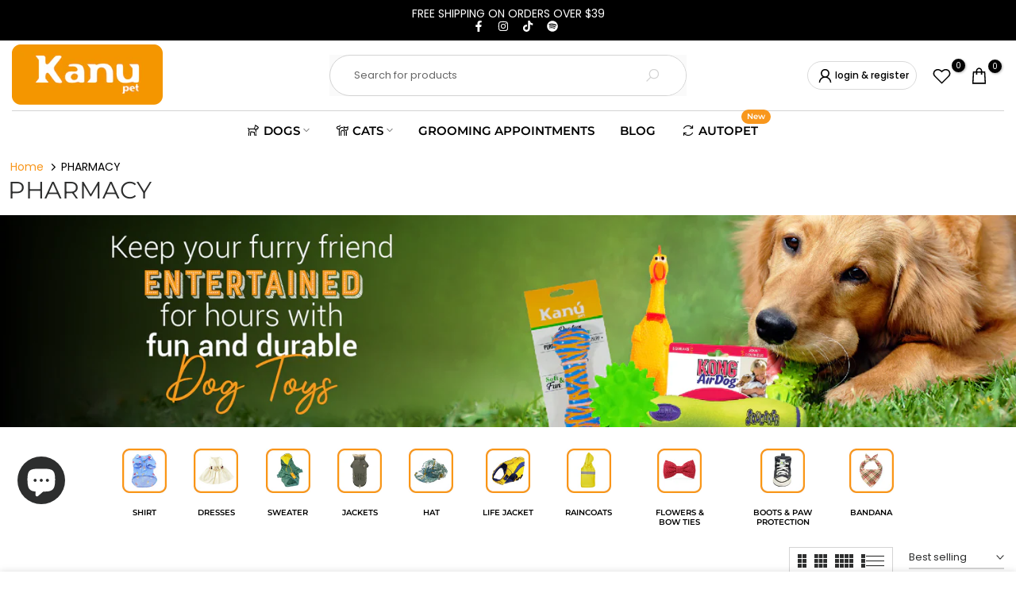

--- FILE ---
content_type: text/html; charset=utf-8
request_url: https://www.kanupets.com/?section_id=search-hidden
body_size: 815
content:
<div id="shopify-section-search-hidden" class="shopify-section"><link rel="stylesheet" href="//www.kanupets.com/cdn/shop/t/13/assets/drawer.min.css?v=58533354722067265701694524716" media="all">
<link rel="stylesheet" href="//www.kanupets.com/cdn/shop/t/13/assets/search-hidden.css?v=96941340017397447681694524716" media="all">
<div data-predictive-search data-sid="search-hidden" id="t4s-search-hidden" class="t4s-drawer t4s-text-start t4s-drawer__right t4s-search-sidebar" aria-hidden="true"><div class="t4s-drawer__header">
      <button class="t4s-drawer__close" data-drawer-close aria-label="Close">
        <svg class="t4s-iconsvg-close" xmlns="http://www.w3.org/2000/svg" viewBox="0 0 24 24" fill="none" stroke="currentColor" stroke-width="2" stroke-linecap="round" stroke-linejoin="round" class="feather feather-x"><line x1="18" y1="6" x2="6" y2="18"></line><line x1="6" y1="6" x2="18" y2="18"></line></svg>
      </button>
   </div>
   <form data-frm-search action="/search" method="get" class="t4s-mini-search__frm t4s-pr" role="search">
      <input type="hidden" name="type" value="product">
      <input type="hidden" name="options[unavailable_products]" value="last">
      <input type="hidden" name="options[prefix]" value="last">
      <div class="t4s-mini-search__inner"><div class="t4s-mini-search__input t4s-pr t4s-oh">
           <input data-input-search class="t4s-mini-search__input" autocomplete="off" type="text" name="q" placeholder="Search">
        </div>
      </div></form><div data-title-search class="t4s-mini-search__title" style="display: none"></div><div class="t4s-drawer__content">
      <div class="t4s-drawer__main">
         <div data-t4s-scroll-me class="t4s-drawer__scroll t4s-current-scrollbar"><div data-skeleton-search class="t4s-skeleton_wrap t4s-row t4s-text-center t4s-row-cols-md-3 t4s-row-cols-2 t4s-gx-lg-30 t4s-gy-lg-30 t4s-gx-md-20 t4s-gy-md-20 t4s-gx-10 t4s-gy-20" style="display: none;"><div class="t4s-col-item t4s-space-item-inner t4s-widget__pr">
                    <div class="t4s-widget_img_pr"><div class="t4s-skeleton_img"></div></div>
                    <div class="t4s-widget_if_pr"><div class="t4s-skeleton_txt1"></div><div class="t4s-skeleton_txt2"></div></div>
                  </div><div class="t4s-col-item t4s-space-item-inner t4s-widget__pr">
                    <div class="t4s-widget_img_pr"><div class="t4s-skeleton_img"></div></div>
                    <div class="t4s-widget_if_pr"><div class="t4s-skeleton_txt1"></div><div class="t4s-skeleton_txt2"></div></div>
                  </div><div class="t4s-col-item t4s-space-item-inner t4s-widget__pr">
                    <div class="t4s-widget_img_pr"><div class="t4s-skeleton_img"></div></div>
                    <div class="t4s-widget_if_pr"><div class="t4s-skeleton_txt1"></div><div class="t4s-skeleton_txt2"></div></div>
                  </div><div class="t4s-col-item t4s-space-item-inner t4s-widget__pr">
                    <div class="t4s-widget_img_pr"><div class="t4s-skeleton_img"></div></div>
                    <div class="t4s-widget_if_pr"><div class="t4s-skeleton_txt1"></div><div class="t4s-skeleton_txt2"></div></div>
                  </div><div class="t4s-col-item t4s-space-item-inner t4s-widget__pr">
                    <div class="t4s-widget_img_pr"><div class="t4s-skeleton_img"></div></div>
                    <div class="t4s-widget_if_pr"><div class="t4s-skeleton_txt1"></div><div class="t4s-skeleton_txt2"></div></div>
                  </div><div class="t4s-col-item t4s-space-item-inner t4s-widget__pr">
                    <div class="t4s-widget_img_pr"><div class="t4s-skeleton_img"></div></div>
                    <div class="t4s-widget_if_pr"><div class="t4s-skeleton_txt1"></div><div class="t4s-skeleton_txt2"></div></div>
                  </div></div>
            <div data-results-search class="t4s-row t4s-text-center t4s-row-cols-md-3 t4s-row-cols-2 t4s-gx-lg-30 t4s-gy-lg-30 t4s-gx-md-20 t4s-gy-md-20 t4s-gx-10 t4s-gy-20 t4s-mini-search__content t4s_ratioadapt"></div></div>
      </div>
   </div><div data-viewAll-search class="t4s-drawer__bottom" style="display: none"></div></div></div>

--- FILE ---
content_type: text/html; charset=utf-8
request_url: https://www.kanupets.com/?section_id=mini_cart
body_size: 1810
content:
<div id="shopify-section-mini_cart" class="shopify-section t4s_tp_cdt t4s_tp_tab"><link rel="stylesheet" href="//www.kanupets.com/cdn/shop/t/13/assets/drawer.min.css?v=58533354722067265701694524716" media="all">
<link rel="stylesheet" href="//www.kanupets.com/cdn/shop/t/13/assets/mini-cart.css?v=52072857835348639711695048742" media="all">
<svg class="t4s-d-none">
<symbol id="icon-cart-remove" viewBox="0 0 24 24" stroke="currentColor" fill="none" stroke-linecap="round" stroke-linejoin="round">
  <polyline points="3 6 5 6 21 6"></polyline><path d="M19 6v14a2 2 0 0 1-2 2H7a2 2 0 0 1-2-2V6m3 0V4a2 2 0 0 1 2-2h4a2 2 0 0 1 2 2v2"></path><line x1="10" y1="11" x2="10" y2="17"></line><line x1="14" y1="11" x2="14" y2="17"></line>
</symbol>
<symbol id="icon-cart-edit" viewBox="0 0 24 24" stroke="currentColor" fill="none" stroke-linecap="round" stroke-linejoin="round">
  <path d="M11 4H4a2 2 0 0 0-2 2v14a2 2 0 0 0 2 2h14a2 2 0 0 0 2-2v-7"></path><path d="M18.5 2.5a2.121 2.121 0 0 1 3 3L12 15l-4 1 1-4 9.5-9.5z"></path>
</symbol>
<symbol id="icon-cart-tag" viewBox="0 0 448 512">
  <path d="M48 32H197.5C214.5 32 230.7 38.74 242.7 50.75L418.7 226.7C443.7 251.7 443.7 292.3 418.7 317.3L285.3 450.7C260.3 475.7 219.7 475.7 194.7 450.7L18.75 274.7C6.743 262.7 0 246.5 0 229.5V80C0 53.49 21.49 32 48 32L48 32zM112 176C129.7 176 144 161.7 144 144C144 126.3 129.7 112 112 112C94.33 112 80 126.3 80 144C80 161.7 94.33 176 112 176z"/>
</symbol>
<symbol id="icon-cart-spinner" viewBox="0 0 66 66">
  <circle class="t4s-path" fill="none" stroke-width="6" cx="33" cy="33" r="30"></circle>
</symbol>
<symbol id="icon-cart-check" viewBox="0 0 448 512">
  <path d="M443.3 100.7C449.6 106.9 449.6 117.1 443.3 123.3L171.3 395.3C165.1 401.6 154.9 401.6 148.7 395.3L4.686 251.3C-1.562 245.1-1.562 234.9 4.686 228.7C10.93 222.4 21.06 222.4 27.31 228.7L160 361.4L420.7 100.7C426.9 94.44 437.1 94.44 443.3 100.7H443.3z"/>
</symbol>
<symbol id="icon-cart-selected" viewBox="0 0 24 24">
<path d="M9 20l-7-7 3-3 4 4L19 4l3 3z"></path>
</symbol>
</svg><div data-cart-wrapper id="t4s-mini_cart" data-ccount="0" class="t4s-drawer t4s-drawer__right t4s-dn" aria-hidden="true">
  <div class="t4s-drawer__header">
    <span data-cart-tab-title>Shopping cart</span>
    <button class="t4s-drawer__close" data-drawer-close aria-label="Close Cart">
      <svg class="t4s-iconsvg-close" xmlns="http://www.w3.org/2000/svg" viewBox="0 0 24 24" fill="none" stroke="currentColor" stroke-width="2" stroke-linecap="round" stroke-linejoin="round" class="feather feather-x"><line x1="18" y1="6" x2="6" y2="18"></line><line x1="6" y1="6" x2="18" y2="18"></line></svg>
    </button>
  </div>
  <div class="t4s-drawer__tabs-list t4s-minicart-tabs-list t4s-d-none" data-tab-cart-wrap><button type="button" data-is-tab-cart data-tab-cart-item class="t4s-drawer__tabs-item t4s-minicart-tabs-item is--active" data-title="Shopping cart">
                  <svg xmlns="http://www.w3.org/2000/svg" width="24" height="24" viewBox="0 0 24 24" fill="none" stroke="currentColor" stroke-width="2" stroke-linecap="round" stroke-linejoin="round" class="feather feather-shopping-bag"><path d="M6 2L3 6v14a2 2 0 0 0 2 2h14a2 2 0 0 0 2-2V6l-3-4z"></path><line x1="3" y1="6" x2="21" y2="6"></line><path d="M16 10a4 4 0 0 1-8 0"></path></svg>
              </button></div>
      
      
<form id="t4s-tab-minicart" data-cart-ajax="true" data-cart-tab-content action="/cart" method="post" novalidate class="t4s-minicart-tabs-item-wrap t4s-drawer__wrap" aria-hidden="false">
              <input type="hidden" data-cart-attr-rm name="attributes[collection_items_per_row]" value=""><input type="hidden" data-cart-discount name="discount" value=""><div class="t4s-drawer__main">
                <div data-t4s-scroll-me class="t4s-drawer__scroll t4s-current-scrollbar">
                    <div class="t4s-cookie-message t4s-dn">Enable cookies to use the shopping cart</div><div data-cart-items class="t4s-mini_cart__items t4s_ratioadapt"><div class="t4s-mini_cart__emty">
                            <p>Your cart is empty.</p>
                                    <a data-loading-bar class="t4s-btn-cart__emty" href="/collections">Return To Shop</a></div></div><div data-cart-tools class="t4s-mini_cart__tool t4s-mini_cart__tool-style-btn t4s-when-cart-emty"><div data-cart-tool_action data-id="note" class="mini_cart_tool_btn is--note is--addNote t4s-pr t4s-truncate ">Add Order Note</div>
        <div data-cart-tool_action data-id="note" class="mini_cart_tool_btn is--note is--editNote t4s-pr t4s-truncate t4s-d-none">Edit Order Note</div><div data-cart-tool_action data-id="discount" class="mini_cart_tool_btn is--discount t4s-pr t4s-truncate">Add A Coupon</div></div></div>
              </div>
              <div class="t4s-drawer__bottom"><style data-shopify>[data-t4s-percent="25"] { --main-threshold-color: #000000; }
                     [data-t4s-percent="50"] { --main-threshold-color: #f8971d; }
                     [data-t4s-percent="75"] { --main-threshold-color: #f8971d; }
                     [data-t4s-percent="99.994"],[data-t4s-percent="100"] { --main-threshold-color: #f8971d; }</style><link rel="stylesheet" href="//www.kanupets.com/cdn/shop/t/13/assets/shipping_bar.css?v=176149427644493521951694524716" media="all">
                     <div data-cart-calc-shipping data-t4s-percent="25" class="t4s-cart__threshold"><div data-cart-ship-text class="t4s-cart__thres1">Free Shipping for all orders over <span class="t4s-cr">$39.99</span></div><div class="t4s-cart-thes__bar bgt4_svg19 t4s-pr"><span data-cart-ship-bar class="t4s-pr t4s-d-block t4s-h-100" style="width: 0"><span class="t4s-icon"><svg xmlns="http://www.w3.org/2000/svg" width="24" height="24" viewBox="0 0 24 24" fill="none" stroke="currentColor" stroke-width="2" stroke-linecap="round" stroke-linejoin="round" class="feather feather-truck"><rect x="1" y="3" width="15" height="13"></rect><polygon points="16 8 20 8 23 11 23 16 16 16 16 8"></polygon><circle cx="5.5" cy="18.5" r="2.5"></circle><circle cx="18.5" cy="18.5" r="2.5"></circle></svg></span></span></div></div><div data-cart-discounts></div><div class="t4s-cart-total t4s-row t4s-gx-5 t4s-gy-0 t4s-align-items-center t4s-justify-content-between" >
                              <div class="t4s-col-auto t4s-col-item"><strong>Subtotal:</strong></div>
                              <div data-cart-prices class="t4s-col-auto t4s-col-item t4s-text-right"><div class="t4s-cart__totalPrice">$0.00 USD</div>
                              </div>
                           </div><p class="t4s-cart__tax" >Taxes and <a href="/pages/delivery-policy" target="_blank">shipping</a> calculated at checkout
</p><link href="//www.kanupets.com/cdn/shop/t/13/assets/button-style.css?v=159254541782744381991694524716" rel="stylesheet" type="text/css" media="all" />
                             <link href="//www.kanupets.com/cdn/shop/t/13/assets/custom-effect.css?v=68538138244967565471694524716" rel="stylesheet" media="print" onload="this.media='all'"><div class="t4s-minicart-group-btns"><a  href="/cart" data-loading-bar class="t4s-btn__cart t4s-btn t4s-btn-base t4s-btn-style-outline t4s-btn-color-dark t4s-btn-effect-default t4s-w-100 t4s-justify-content-center"><span class="t4s-truncate">View cart </span></a></div></div>
            </form><div class="t4s-mini_cart-tool__content is--note t4s-pe-none">             
         <label for="CartSpecialInstructions" class="t4s-d-block"><span class="t4s-txt_add_note ">Add Order Note</span><span class="t4s-txt_edit_note t4s-d-none">Edit Order Note</span></label>
         <textarea name="note" id="CartSpecialInstructions" placeholder="How can we help you?"></textarea>
         <button type="button" data-cart-tool_close class="button t4s-mini_cart-tool__primary">Save</button>
         <button type="button" data-cart-tool_close class="t4s-mini_cart-tool__back">Cancel</button>
      </div><div class="t4s-mini_cart-tool__content is--discount t4s-pe-none">
        <div class="t4s-mini_cart-tool__wrap">
           <h3>Add A Coupon</h3>
           <p>Coupon code will work on checkout page</p>
           <div class="t4s-field">
             <input type="text" data-name="discount" id="CartDiscountcode" value placeholder="Coupon code">
           </div>
           <div class="t4s-field">
             <button type="button" data-action="save-discountcode" data-cart-tool_close class="t4s-mini_cart-tool__primary">Save</button>
             <button type="button" data-cart-tool_close class="t4s-mini_cart-tool__back">Cancel</button>
           </div>
        </div>
      </div></div>

<style> #shopify-section-mini_cart .mini_cart_tool_btn:hover {border: none; background: #f8971d; color: white;} </style></div>

--- FILE ---
content_type: text/css
request_url: https://www.kanupets.com/cdn/shop/t/13/assets/pre_flickityt4s.min.css?v=125012407347614352191696020789
body_size: 81
content:
.flickityt4s:not(.flickityt4s-enabled){flex-wrap:nowrap;overflow:hidden;width:auto}
.flickityt4s-enabled{display:block;position:relative;-webkit-tap-highlight-color:transparent}
.flickityt4s-enabled:focus{outline:0;box-shadow:none}
.flickityt4s-viewport{overflow:hidden;position:relative;width:100%;height:100%}
.flickityt4s-slider{position:absolute;width:100%;height:100%;will-change:transform}
.flickityt4s-enabled.is-draggable{-webkit-tap-highlight-color:transparent;-webkit-user-select:none;-moz-user-select:none;-ms-user-select:none;user-select:none}
.flickityt4s-enabled.is-draggable .flickityt4s-viewport{cursor:move;cursor:-webkit-grab;cursor:grab}1 
.flickityt4s-enabled.is-draggable .flickityt4s-viewport.is-pointer-down{cursor:-webkit-grabbing;cursor:grabbing}
.flickityt4s-button,.flickityt4s-page-dots{display:none}
.flickityt4s-enabled.is-fade .flickityt4s-slider>*{pointer-events:none;z-index:0;opacity:0;transition:opacity .3s ease-in-out,visibility .3s ease-in-out}
.flickityt4s-enabled.is-fade .flickityt4s-slider>.is-selected{pointer-events:auto;z-index:1;opacity:1}
.t4s-enabled .flickityt4s-viewport{transition:height .3s}.flickityt4s-button{position:absolute;border:none}
.flickityt4s-button:hover{cursor:pointer}.flickityt4s-button:active{opacity:.6}.flickityt4s-button:disabled{opacity:.3!important;cursor:auto}
.flickityt4s_prev_disable.flickityt4s_next_disable .flickityt4s-button:disabled,.flickityt4s_prev_disable.flickityt4s_next_disable .flickityt4s-page-dots{display:none!important}
.flickityt4s-button-icon{fill:currentColor}
.flickityt4s-prev-next-button{top:var(--prev-next-top,50%);width:40px;height:40px;min-width:40px;min-height:40px;padding:0;transform:translateY(-50%)}
.flickityt4s-prev-next-button.previous{left:15px}
.flickityt4s-prev-next-button.next{right:15px}
.flickityt4s-rtl .flickityt4s-prev-next-button.previous{left:auto;right:15px}
.flickityt4s-rtl .flickityt4s-prev-next-button.next{right:auto;left:15px}
.flickityt4s-prev-next-button .flickityt4s-button-icon{width:auto;height:18px;stroke:currentColor;fill:currentcolor}
.flickityt4s-page-dots{position:relative;width:100%;bottom:0;z-index:2;padding:0;margin:15px 0 0;list-style:none;text-align:center;line-height:1}
.flickityt4s-rtl .flickityt4s-page-dots{direction:rtl}
.flickityt4s:after{content:'flickityt4s';display:none}
@media (min-width:768px){.carousel-disable-md:after{content:''}.carousel-disable-md.flickityt4s:not(.flickityt4s-enabled){flex-wrap:wrap}}
@media (min-width:1025px){.carousel-disable-lg:after{content:''}.carousel-disable-lg.flickityt4s:not(.flickityt4s-enabled){flex-wrap:wrap}.t4s-carousel__nav-scroller:not(.is__position-bottom){position:absolute;top:0;left:0;right:0;bottom:0;overflow-x:visible;overflow-y:scroll}.t4s-carousel__nav{flex-wrap:wrap}}
.flickityt4s-enabled,.flickityt4s-slider>.t4s-col-item{margin-top:0!important}
.no-js .t4s-slideshow-item:not(:first-child){display:none}
.t4s-carousel__nav-scroller{width:100%;overflow-x:scroll;white-space:nowrap -webkit-overflow-scrolling: touch;-webkit-tap-highlight-color:transparent;tap-highlight-color:transparent;-webkit-user-select:none;-moz-user-select:none;-ms-user-select:none;user-select:none;scrollbar-width:none;scroll-behavior:smooth;-ms-overflow-style:-ms-autohiding-scrollbar}
.t4s-carousel__nav-scroller img{opacity:0;transition:.3s ease-in-out}.t4s-carousel__nav-scroller img.lazyloadt4sed{opacity:1}.t4s-carousel__nav{flex-wrap:nowrap}
.t4s-carousel__nav-scroller::-webkit-scrollbar{height:0;width:0}t4s-pr-addtocart 

--- FILE ---
content_type: text/css
request_url: https://www.kanupets.com/cdn/shop/t/13/assets/slideshow.css?v=159851458751901133841694524716
body_size: 459
content:
.t4s-content-wrap.t4s-container{margin:0 auto;left:0;right:0}.t4s-slideshow-inner>a:after{content:"";position:absolute;top:0;left:0;width:100%;height:100%;pointer-events:none;background-color:var(--bg-overlay)}.t4s-slide__zoom-out{-webkit-transform:scale(1.2);-moz-transform:scale(1.2);transform:scale(1.2);-webkit-transition:4s;-moz-transition:4s;transition:4s}.is-selected .t4s-slide__zoom-out.lazyloadt4sed{-webkit-transform:scale(1);-moz-transform:scale(1);transform:scale(1)}.t4s-slide__zoom-in{-webkit-transform:scale(1);-moz-transform:scale(1);transform:scale(1);-webkit-transition:4s;-moz-transition:4s;transition:4s}.is-selected .t4s-slide__zoom-in.lazyloadt4sed{-webkit-transform:scale(1.2);-moz-transform:scale(1.2);transform:scale(1.2)}.t4s-slide__move-to-left{transform:translate(200px);opacity:0;transition:none}.is-selected .t4s-slide__move-to-left.lazyloadt4sed{opacity:1;transform:translate(0);transition:.5s}.t4s-slide__move-to-right{transform:translate(-200px);opacity:0;transition:none}.is-selected .t4s-slide__move-to-right.lazyloadt4sed{opacity:1;transform:translate(0);transition:.5s}.t4s-slide__move-to-top{transform:translateY(200px);opacity:0;transition:none}.is-selected .t4s-slide__move-to-top.lazyloadt4sed{opacity:1;transform:translateY(0);transition:.5s}.t4s-slide__move-to-bottom{transform:translateY(-200px);opacity:0;transition:none}.is-selected .t4s-slide__move-to-bottom.lazyloadt4sed{opacity:1;transform:translateY(0);transition:.5s}.t4s-slideshow .t4s-flickity-slider.t4s-slider-btn-style-outline .flickityt4s-button{border-width:2px}.t4s-slideshow .t4s-flickity-slider .flickityt4s-page-dots{position:absolute;bottom:10px;display:block;margin:0 auto;left:0;right:0;text-align:center;padding:0px var(--dots-pd-lr);width:100%}.t4s-slideshow .t4s-dots-width-container .flickityt4s-page-dots{max-width:1200px}.t4s-wrapper__wide .t4s-slideshow .t4s-dots-width-container .flickityt4s-page-dots{max-width:1600px}.t4s-wrapper__custom .t4s-slideshow .t4s-dots-width-container .flickityt4s-page-dots{max-width:var(--wrapper-mw)}.t4s-wrapper__contentFull .t4s-slideshow .t4s-dots-width-container .flickityt4s-page-dots{max-width:100%}@media (min-width:1025px){.t4s-slideshow .t4s-flickity-slider .flickityt4s-prev-next-button.previous{left:var(--slideshow-btn-pos)}.t4s-slideshow .t4s-flickity-slider .flickityt4s-prev-next-button.next{right:var(--slideshow-btn-pos)}.t4s-slideshow .t4s-flickity-slider .flickityt4s-page-dots{bottom:var(--dots-position-vertical);transform:translateY(var(--dots-transform-vertical))}.t4s-slideshow .t4s-dots-align-start .flickityt4s-page-dots{text-align:left}.t4s-slideshow .t4s-dots-align-end .flickityt4s-page-dots{text-align:right}.t4s-slideshow .t4s-flickity-slider.t4s-dots-design-vertical .flickityt4s-page-dots .dot{margin:var(--space-dots) auto;display:block}.t4s-slideshow .t4s-flickity-slider.t4s-dots-design-vertical.t4s-dots-align-start .flickityt4s-page-dots .dot,.t4s-slideshow .t4s-flickity-slider.t4s-dots-design-default.t4s-dots-align-start .flickityt4s-page-dots .dot:first-child{margin-left:0}.t4s-slideshow .t4s-flickity-slider.t4s-dots-design-vertical.t4s-dots-align-end .flickityt4s-page-dots .dot,.t4s-slideshow .t4s-flickity-slider.t4s-dots-design-default.t4s-dots-align-end .flickityt4s-page-dots .dot:last-child{margin-right:0}.t4s-slideshow .t4s-flickity-slider.t4s-dots-design-vertical .flickityt4s-page-dots .dot:first-child{margin-top:0}.t4s-slideshow .t4s-flickity-slider.t4s-dots-design-vertical .flickityt4s-page-dots .dot:last-child{margin-bottom:0}}.t4s-slideshow .t4s-slider-btn-vertical .flickityt4s-button,.t4s-slideshow .t4s-slider-btn-vertical .flickityt4s-prev-next-button.previous,.t4s-slideshow .t4s-slider-btn-vertical .flickityt4s-prev-next-button.next{-webkit-transform:rotate(90deg);transform:rotate(90deg);left:6.5%!important;right:auto;top:auto}.t4s-slideshow .t4s-slider-btn-vertical.t4s-slider-btn-rotate .flickityt4s-prev-next-button.next,.t4s-slideshow .t4s-slider-btn-vertical.t4s-slider-btn-rotate .flickityt4s-prev-next-button.previous{transform-origin:center}.t4s-slideshow .t4s-slider-btn-vertical.t4s-slider-btn-rotate .flickityt4s-button.next .flickityt4s-button-icon{-webkit-transform:rotate(45deg);transform:rotate(45deg)}.t4s-slideshow .t4s-slider-btn-vertical.t4s-slider-btn-rotate .flickityt4s-button.previous .flickityt4s-button-icon{-webkit-transform:rotate(135deg);transform:rotate(135deg)}.t4s-slideshow .t4s-slider-btn-vertical .flickityt4s-prev-next-button.previous{bottom:136px}.t4s-slideshow .t4s-slider-btn-vertical .flickityt4s-prev-next-button.next,.t4s-slideshow .t4s-slider-btn-vertical.t4s-slider-btn-large .flickityt4s-prev-next-button.next,.t4s-slideshow .t4s-slider-btn-vertical.t4s-slider-btn-medium .flickityt4s-prev-next-button.next{bottom:94px}.t4s-slideshow .t4s-slider-btn-vertical.t4s-slider-btn-medium .flickityt4s-prev-next-button.previous{bottom:156px}.t4s-slideshow .t4s-slider-btn-vertical.t4s-slider-btn-large .flickityt4s-prev-next-button.previous{bottom:170px}.t4s-slideshow .t4s-slider-btn-vertical.t4s-slider-btn-rotate .flickityt4s-prev-next-button.next,.t4s-slideshow .t4s-slider-btn-vertical.t4s-slider-btn-rotate.t4s-slider-btn-large .flickityt4s-prev-next-button.next,.t4s-slideshow .t4s-slider-btn-vertical.t4s-slider-btn-rotate.t4s-slider-btn-medium .flickityt4s-prev-next-button.next{bottom:84px}.t4s-slideshow .t4s-flickity-slider:not(.t4s-slider-btn-icon__default) .flickityt4s-button{display:none}@media (max-width:767px){.t4s-slideshow .t4s-flickity-slider .flickityt4s-page-dots{padding:0 10px}.t4s-slideshow .t4s-slider-btn-vertical .flickityt4s-prev-next-button.previous{bottom:60px}.t4s-slideshow .t4s-slider-btn-vertical .flickityt4s-prev-next-button.next,.t4s-slideshow .t4s-slider-btn-vertical.t4s-slider-btn-medium .flickityt4s-prev-next-button.next,.t4s-slideshow .t4s-slider-btn-vertical.t4s-slider-btn-large .flickityt4s-prev-next-button.next{bottom:24px}.t4s-slideshow .t4s-slider-btn-vertical.t4s-slider-btn-medium .flickityt4s-prev-next-button.previous{bottom:70px}.t4s-slideshow .t4s-slider-btn-vertical.t4s-slider-btn-large .flickityt4s-prev-next-button.previous{bottom:80px}.t4s-slideshow .t4s-slider-btn-vertical.t4s-slider-btn-rotate .flickityt4s-prev-next-button.next,.t4s-slideshow .t4s-slider-btn-vertical.t4s-slider-btn-rotate.t4s-slider-btn-large .flickityt4s-prev-next-button.next,.t4s-slideshow .t4s-slider-btn-vertical.t4s-slider-btn-rotate.t4s-slider-btn-medium .flickityt4s-prev-next-button.next{bottom:14px}}.t4s-slideshow-pr-simple{margin-bottom:var(--mgb-mb)}.t4s-slideshow-pr-simple .t4s-product-simple__image,.t4s-slideshow-pr-simple .t4s-product-simple__title{position:relative;padding-right:15px;margin-right:15px}.t4s-slideshow-pr-simple .t4s-product-simple__wrap>div:not(:last-child):after{height:22px;width:1px;background-color:var(--color-line);content:"";position:absolute;z-index:1;top:0;right:0;bottom:0;margin:auto}.t4s-slideshow-pr-simple .t4s-product-simple__image img{max-width:25px}.t4s-slideshow-pr-simple .t4s-product-simple__title h3,.t4s-slideshow-pr-simple .t4s-product-simple__price span{font-size:12px;font-weight:400;color:var(--color-pr-text);transition:all .3s}@media (min-width:768px){.t4s-slideshow-pr-simple{margin-bottom:var(--mgb-tb)}}@media (min-width:1025px){.t4s-slideshow-pr-simple{margin-bottom:var(--mgb)}.t4s-slideshow-pr-simple .t4s-product-simple__title h3,.t4s-slideshow-pr-simple .t4s-product-simple__price span{font-size:14px}}@media (-moz-touch-enabled: 0),(hover: hover) and (min-width: 1025px){.t4s-slideshow:hover .t4s-flicky-btn__custom.t4s-slider-btn-vi-hover .flickityt4s-button{opacity:1;visibility:visible}.t4s-slideshow-pr-simple .t4s-product-simple__title h3:hover{color:var(--accent-color)}}
/*# sourceMappingURL=/cdn/shop/t/13/assets/slideshow.css.map?v=159851458751901133841694524716 */


--- FILE ---
content_type: text/css
request_url: https://www.kanupets.com/cdn/shop/t/13/assets/pagination.css?v=79104906467358225021694524716
body_size: -389
content:
.t4s-pagination-wrapper{margin-bottom:60px}.t4s-has-btn-load-more .t4s-pagination-wrapper,.t4s-has-btn-infinite .t4s-pagination-wrapper{padding-top:40px}.t4s-pagination-wrapper .t4s-pagination__list{display:inline-block;vertical-align:top;list-style:none;margin:0;padding:0}.t4s-pagination-wrapper .t4s-pagination__list li{float:left;margin:0 5px;color:var(--t4s-dark-color);display:inline-block;vertical-align:top}.t4s-pagination__item{min-width:38px;height:38px;line-height:38px;border-style:solid;border-width:1px;border-color:rgba(var(--text-color-rgb),.35);text-align:center;color:var(--text-color);font-size:12px;font-weight:600;display:inline-block;vertical-align:top;border-radius:var(--other-radius);background-color:transparent}.t4s-pagination__list .pagination__item--current{color:var(--t4s-light-color);background-color:var(--t4s-dark-color);border-color:var(--t4s-dark-color)}.t4s-pagination-wrapper>a,.t4s-pagination-wrapper>.t4s-pagination{margin-top:40px}.t4s-pagination-wrapper .t4s-lm-bar+a{margin-top:0}.t4s-pagination__item svg{width:10px;height:10px;fill:currentColor}.t4s-pagination-wrapper .t4s-btn-rounded-false{border-radius:0!important}@media (max-width: 767px){.t4s-pagination-wrapper{margin-bottom:40px;margin-top:20px}}@media (-moz-touch-enabled: 0),(hover: hover) and (min-width: 1025px){.t4s-pagination__list li a:hover{color:var(--t4s-dark-color);border-color:var(--t4s-dark-color)}}
/*# sourceMappingURL=/cdn/shop/t/13/assets/pagination.css.map?v=79104906467358225021694524716 */


--- FILE ---
content_type: text/css
request_url: https://www.kanupets.com/cdn/shop/t/13/assets/footer.css?v=101136540398215332581694524716
body_size: 723
content:
.t4s-footer-hidden-true{display:none!important}.t4s-ver-center-true{align-items:center!important}.t4s-columns-border-true{position:relative}.t4s-columns-border-true>*{position:relative;z-index:3}.t4s-columns-border-true:after{box-shadow:-1px -1px 0 var(--border-cl),inset -1px -1px 0 var(--border-cl);width:100%;height:100%;content:"";position:absolute;z-index:1;top:1px;left:0}.t4s-footer-has-border,.t4s-footer-has-border .t4s-footer-wrap{position:relative}.t4s-footer-has-border.t4s-footer-border-in .t4s-footer-wrap:before,.t4s-footer-has-border.t4s-footer-border-full:before{position:absolute;z-index:0;content:"";top:0;left:0;right:0;margin:auto;width:calc(100% - var(--ts-gutter-x));border-top:solid 1px var(--border-cl)}.t4s-footer-has-border.t4s-footer-border-full:before{width:100%}.t4s-section-footer .t4s-socials:not(.t4s-color-set-true){--social-cl: var(--t4s-light-color);--social-bg-cl: var(--text-cl);--social-bd-cl: transparent;--social-hover-cl: var(--t4s-light-color);--social-bg-hover-cl: var(--link-hover-cl);--social-bd-hover-cl: transparent}.t4s-section-footer .t4s-socials.t4s-socials-style-outline:not(.t4s-color-set-true){--social-cl: var(--secondary-color);--social-bg-cl: transparent;--social-bd-cl: var(--border-color);--social-hover-cl: var(--link-hover-cl);--social-bg-hover-cl: transparent;--social-bd-hover-cl: var(--link-hover-cl)}.t4s-section-footer .t4s-socials.t4s-socials-style-simple:not(.t4s-color-set-true){--social-cl: var(--secondary-color);--social-bg-cl: transparent;--social-bd-cl: transparent;--social-hover-cl: var(--link-hover-cl);--social-bg-hover-cl: transparent;--social-bd-hover-cl: var(--link-hover-cl)}.t4s-footer-title,.t4s-col-heading,.t4s-footer-menu .t4s-footer-title,.t4s-newsletter-parent .t4s-footer-title{font-size:var(--heading-fs);line-height:var(--heading-lh);font-weight:var(--heading-fw);letter-spacing:var(--heading-ls);color:var(--heading-cl);margin-bottom:var(--heading-mgb)}.t4s-footer-wrap[style*="--heading-lh:0px"] .t4s-col-heading,.t4s-footer-wrap[style*="--heading-lh:0px"] .t4s-footer-title,.t4s-footer-wrap[style*="--heading-lh:0px"] .t4s-footer-menu .t4s-footer-title,.t4s-footer-wrap[style*="--heading-lh:0px"] .t4s-newsletter-parent .t4s-footer-title{line-height:1}.t4s-heading-design2 .t4s-col-heading,.t4s-heading-design2 .t4s-footer-title,.t4s-heading-design2 .t4s-footer-menu .t4s-footer-title,.t4s-heading-design2 .t4s-newsletter-parent .t4s-footer-title{padding-bottom:10px;position:relative}.t4s-heading-design2 .t4s-col-heading:before{content:"";width:60px;border-bottom:1px solid;position:absolute;bottom:0;left:0}.t4s-heading-design2 .t4s-text-lg-center .t4s-col-heading:before{right:0;margin-left:auto;margin-right:auto}.t4s-footer-link.t4s-footer-link-active{color:var(--accent-color)}.t4s-section-footer,.t4s-section-footer .t4s-footer-wrap,.t4s-section-footer .t4s-footer-content{color:var(--text-cl);font-size:var(--text-fs);font-weight:var(--text-fw)}.t4s-footer-menu,.t4s-socials,.t4s-img-child,.t4s-payment-footer-svg,.t4s-coppy-right{margin-bottom:var(--mgb)}.t4s-footer-menu ul li a{color:var(--link-cl);font-size:var(--text-fs);font-weight:var(--text-fw);position:relative}.t4s-section-footer a>i,.t4s-footer-menu ul li a>i{margin-right:5px}.t4s-section-footer a .t4s_lb_nav,.t4s-footer-menu ul li a .t4s_lb_nav{right:-15px}.t4s-footer-menu ul li a:hover{color:var(--link-hover-cl)}.t4s-footer-menu ul{padding:0;margin:0}.t4s-footer-menu li{list-style:none;position:relative}.t4s-menu-style-default li:not(:last-child){margin-bottom:var(--space-item)}.t4s-menu-style-inline li,.t4s-menu-style-split-inline li{display:inline-block;vertical-align:top}.t4s-menu-style-inline li:not(:last-child){margin-right:var(--space-item)}.t4s-menu-style-split-inline li:not(:last-child){padding-right:calc(var(--space-item) / 2);margin-right:calc(var(--space-item) / 2)}.t4s-menu-style-split-inline li:not(:last-child):after{width:1px;height:18px;content:"";display:inline-block;vertical-align:middle;border-right:solid 1px var(--border-color);margin:auto;position:absolute;z-index:1;right:0;bottom:0;top:0}.t4s-section-footer .t4s-menu-style-split-inline li:not(:last-child):after{border-right:solid 1px var(--border-cl)}.is--footer-collapse-false .t4s-footer-collapse-icon{display:none}.t4s-payment-footer-svg img{margin:0 10px 5px 0;height:var(--height)}@media (min-width: 768px){.t4s-footer-collapse-icon{display:none}.is--footer-collapse-true [data-footer-content]{display:block!important}.t4s-footer-icon-collapse{display:none}}@media (max-width: 1024px){.t4s-col-heading,.t4s-footer-title,.t4s-footer-menu .t4s-footer-title,.t4s-newsletter-parent .t4s-footer-title{margin-bottom:var(--heading-mgb-tb)}.t4s-footer-menu,.t4s-socials,.t4s-img-child,.t4s-payment-footer-svg,.t4s-coppy-right{margin-bottom:var(--mgb-tb)}.t4s-menu-style-default li:not(:last-child){margin-bottom:var(--space-item-tb)}.t4s-menu-style-inline li:not(:last-child){margin-right:var(--space-item-tb)}.t4s-menu-style-split-inline li:not(:last-child){padding-right:calc(var(--space-item-tb) / 2);margin-right:calc(var(--space-item-tb) / 2)}.t4s-heading-design2 .t4s-col-heading,.t4s-heading-design2 .t4s-footer-title,.t4s-heading-design2 .t4s-footer-menu .t4s-footer-title,.t4s-heading-design2 .t4s-newsletter-parent .t4s-footer-title{padding-bottom:5px}.t4s-heading-design2 .t4s-text-md-center .t4s-col-heading:before{right:0;margin-left:auto;margin-right:auto}.t4s-text-md-end .t4s-footer-heading-mobile{flex-direction:row-reverse}}@media (max-width: 767px){.t4s-col-heading,.t4s-footer-title,.t4s-footer-menu .t4s-footer-title,.t4s-newsletter-parent .t4s-footer-title{margin-bottom:var(--heading-mgb-mb)}.t4s-socials,.t4s-payment-footer-svg,.t4s-coppy-right,.t4s-footer-menu,.t4s-img-child{margin-bottom:var(--mgb-mb)}.t4s-menu-style-default li:not(:last-child){margin-bottom:var(--space-item-mb)}.t4s-menu-style-inline li:not(:last-child){margin-right:var(--space-item-mb)}.t4s-menu-style-split-inline li:not(:last-child){padding-right:calc(var(--space-item-mb) / 2);margin-right:calc(var(--space-item-mb) / 2)}.is--footer-collapse-true [data-footer-content]{display:none}.t4s-col-inner.is--footer_opened .t4s-footer-heading{margin-bottom:var(--heading-mgb-mb)}.t4s-footer-heading-mobile{cursor:pointer;justify-content:space-between}.t4s-text-end .t4s-footer-heading-mobile{flex-direction:row-reverse}.t4s-text-center .t4s-footer-heading-mobile{justify-content:center}.t4s-text-center .t4s-footer-heading-mobile .t4s-footer-collapse-icon{margin-left:10px}.is--footer-collapse-true .t4s-col-heading{margin-bottom:0!important}.t4s-footer-collapse-icon{width:12px;height:12px;position:relative;display:block;flex:0 0 auto;transition:transform .35s ease-in-out,-webkit-transform .35s ease-in-out}.t4s-footer-collapse-icon:before{width:12px;height:1px;opacity:1}.t4s-footer-collapse-icon:after{width:1px;height:12px}.t4s-footer-collapse-icon:after,.t4s-footer-collapse-icon:before{position:absolute;content:"";top:50%;left:50%;-webkit-transform:translate(-50%,-50%) rotate(-90deg);transform:translate(-50%,-50%) rotate(-90deg);background-color:currentColor;transition:transform .3s ease-in-out,opacity .3s ease-in-out,-webkit-transform .3s ease-in-out}.is--footer_opened .t4s-footer-collapse-icon{-webkit-transform:rotate(45deg) scale(1.08);transform:rotate(45deg) scale(1.08)}.t4s-heading-design2 .t4s-col-heading,.t4s-heading-design2 .t4s-footer-title,.t4s-heading-design2 .t4s-footer-menu .t4s-footer-title,.t4s-heading-design2 .t4s-newsletter-parent .t4s-footer-title{padding-bottom:5px}.t4s-heading-design2 .t4s-text-center .t4s-col-heading:before{right:0;margin-left:auto;margin-right:auto}}
/*# sourceMappingURL=/cdn/shop/t/13/assets/footer.css.map?v=101136540398215332581694524716 */


--- FILE ---
content_type: application/javascript
request_url: https://dropify.dropi.co/js/checkout.js?shop=kanupetusa.myshopify.com
body_size: 140556
content:
const _0x54d0d7=_0x5d6a;(function(_0x3e2841,_0x100209){const _0x3e9856=_0x5d6a,_0x18cc21=_0x3e2841();while(!![]){try{const _0x55e9b7=-parseInt(_0x3e9856(0x372))/0x1+-parseInt(_0x3e9856(0x2b1))/0x2+parseInt(_0x3e9856(0x375))/0x3+parseInt(_0x3e9856(0x2e2))/0x4*(parseInt(_0x3e9856(0x1f4))/0x5)+-parseInt(_0x3e9856(0x3cc))/0x6*(parseInt(_0x3e9856(0x3a4))/0x7)+parseInt(_0x3e9856(0x2c5))/0x8*(parseInt(_0x3e9856(0x21a))/0x9)+parseInt(_0x3e9856(0x305))/0xa;if(_0x55e9b7===_0x100209)break;else _0x18cc21['push'](_0x18cc21['shift']());}catch(_0x584378){_0x18cc21['push'](_0x18cc21['shift']());}}}(_0x4771,0x485c2));var modalHtml,sidebar,extraModules,offerModule,token,cardForm,saveOrderResult,settings,can_show_checkout=![],shipping={'price':0x0,'title':'','code':''},payment_method={'id':''},bumps,product,offers,price,upsellings,order_number,admin_graphql_api_id,order_id,bumpproducts=[],total=0x0,priorityprice=0x0,totalwithtip=0x0,tip=0x0,beofretip=0x0,priceoffers=0x0,pricebumps=0x0,can_show_bumps=![],can_show_upsellings=![],order,firstAbandonedCall,abandoned_cart,upprice=0x0,uppricenew=0x0,definitiveprice=0x0,selectedBumpVariationPrice=0x0,selectedVariation=0x0,selectedUpsellingVariation={},upselling_card_token=null,payment=null,type_of_tip=_0x54d0d7(0x378),server=_0x54d0d7(0x223),isJqueryLoaded=![],xcontinue=0x1;try{typeof jQuery!=_0x54d0d7(0x2dc)&&(isJqueryLoaded=!![]);}catch(_0x569c0c){console[_0x54d0d7(0x309)](_0x569c0c);}if(isJqueryLoaded===![])CallJquery();else{let jqueryVersion=jQuery['fn'][_0x54d0d7(0x22f)];jqueryVersion!='3.4.1'&&jqueryVersion!='3.6.0'&&CallJquery(),handler(),addEventListener('readystatechange',_0x4a6092=>{handler();}),onreadystatechange=_0x2b9081=>{handler();};}function CallJquery(){const _0x5a8bea=_0x54d0d7;var _0x57f618=document[_0x5a8bea(0x2e9)](_0x5a8bea(0x27a));_0x57f618['type']=_0x5a8bea(0x1f2),_0x57f618[_0x5a8bea(0x2a5)]=_0x5a8bea(0x23a),_0x57f618['onreadystatechange']=handler,_0x57f618['onload']=handler,document[_0x5a8bea(0x1e9)][_0x5a8bea(0x319)](_0x57f618);}try{console[_0x54d0d7(0x309)](typeof jQuery);}catch(_0xcdbd98){console[_0x54d0d7(0x309)](_0xcdbd98);}var currencyFormater,dropi_serve='',countryProperties={},shopProperties={},quantity=0x1,discount=0x0,script5=document[_0x54d0d7(0x2e9)]('script');script5[_0x54d0d7(0x21f)]=_0x54d0d7(0x1f2),script5['src']=server+_0x54d0d7(0x369),document[_0x54d0d7(0x1e9)][_0x54d0d7(0x319)](script5);var mp='';async function elhandle(){const _0xb3723e=_0x54d0d7;try{let _0x57f14b=await getIndispensableSettings();if(_0x57f14b[_0xb3723e(0x25e)][_0xb3723e(0x28e)]){$(_0xb3723e(0x36c))['hide']();let _0x3da542=_0xb3723e(0x2e4);$(_0xb3723e(0x274))[_0xb3723e(0x384)](_0x3da542),$('.waitbutton')['hide'](),can_show_checkout=_0x57f14b[_0xb3723e(0x293)],settings=_0x57f14b[_0xb3723e(0x25e)],product=_0x57f14b[_0xb3723e(0x3a2)],shopProperties['country']=_0x57f14b['shopProperties']['country'];var _0x353da6=document[_0xb3723e(0x2e9)]('script');_0x353da6[_0xb3723e(0x21f)]=_0xb3723e(0x1f2),_0x353da6[_0xb3723e(0x2a5)]=server+_0xb3723e(0x225)+shopProperties[_0xb3723e(0x1d0)]+_0xb3723e(0x39a),document[_0xb3723e(0x1e9)][_0xb3723e(0x319)](_0x353da6);if(settings[_0xb3723e(0x2ab)]){var _0x267222=document[_0xb3723e(0x2e9)]('script');_0x267222['type']='text/javascript',_0x267222['src']=_0xb3723e(0x297),document[_0xb3723e(0x1e9)][_0xb3723e(0x319)](_0x267222);}if(can_show_checkout===!![]){settings[_0xb3723e(0x263)]===!![]?$(_0xb3723e(0x1c3))['hide']():$(_0xb3723e(0x2c8))[_0xb3723e(0x1dd)]();$(_0xb3723e(0x1e9))['append'](_0xb3723e(0x3ce)),$('head')['append']('<script\x20src=\x22https://maxcdn.bootstrapcdn.com/bootstrap/4.0.0/js/bootstrap.min.js\x22\x20integrity=\x22sha384-Gn5384xqQ1aoWXA+058RXPxPg6fy4IWvTNh0E263XmFcJlSAwiGgFAW/dAiS6JXm\x22\x20crossorigin=\x22anonymous\x22></script>'),$(_0xb3723e(0x1e9))[_0xb3723e(0x384)](_0xb3723e(0x3b2)),$(_0xb3723e(0x1e9))[_0xb3723e(0x27c)]('<link\x20rel=\x22stylesheet\x22\x20href=\x22https://maxcdn.bootstrapcdn.com/bootstrap/4.0.0/css/bootstrap.min.css\x22\x20integrity=\x22sha384-Gn5384xqQ1aoWXA+058RXPxPg6fy4IWvTNh0E263XmFcJlSAwiGgFAW/dAiS6JXm\x22\x20crossorigin=\x22anonymous\x22></link>'),$(_0xb3723e(0x31c))['append']('<div\x20class=\x22modal\x20fade\x20bd-example-modal-lg\x20checkoutModal\x22\x20data-backdrop=\x22false\x22\x20id=\x22checkoutModal\x22\x20\x20\x20role=\x22dialog\x22\x20aria-labelledby=\x22exampleModalLabel\x22\x20aria-hidden=\x22true\x22></div>'),$(_0xb3723e(0x31c))['append'](_0xb3723e(0x26f)),$('body')[_0xb3723e(0x384)](_0xb3723e(0x35b));let _0x37ecd3=await getItem();product[_0xb3723e(0x29c)]!=undefined&&(selectedVariation=await product[_0xb3723e(0x29c)][_0xb3723e(0x24d)](_0x53bec4=>_0x53bec4['id']==_0x37ecd3));selectedVariation==undefined&&(selectedVariation=product['variants'][0x0]);if(parseInt(selectedVariation[_0xb3723e(0x2a7)])>0x0||selectedVariation['inventory_management']==null){let _0x3950cf='<button\x20type=\x22button\x22\x20class=\x22btn\x20btn-checkout\x20btn\x20\x20btn-success\x20btn-block\x20btn-lg\x20dropi-cod-button\x22\x20id=\x22dropi-cod-button\x22\x20style=\x22text-transform:\x20uppercase;\x20background-color:'+settings['button_title_bg']+_0xb3723e(0x29f)+settings[_0xb3723e(0x22a)]+_0xb3723e(0x2b3)+settings[_0xb3723e(0x3d6)]+_0xb3723e(0x2a6)+settings['button_title_bordercolor']+(_0xb3723e(0x316)+(settings['buy_button_title']!=_0xb3723e(0x286)&&settings['buy_button_title']!=null&&settings['buy_button_title']!=''?settings[_0xb3723e(0x3b8)]:_0xb3723e(0x20d))+_0xb3723e(0x220));console[_0xb3723e(0x309)](_0xb3723e(0x239),$(_0xb3723e(0x284))[_0xb3723e(0x2f4)]()),$(_0xb3723e(0x284))[_0xb3723e(0x2f4)]()[_0xb3723e(0x384)](_0x3950cf);}else{let _0x14494a=_0xb3723e(0x1e0);$(_0xb3723e(0x3af))[_0xb3723e(0x384)](_0x14494a);}generateStyles(),listenerCodButtom();let _0xc0087d=await getOffers();countryProperties=_0xc0087d['countryProperties'],currencyFormater=new Intl[(_0xb3723e(0x1db))](_0xb3723e(0x36d),{'style':_0xb3723e(0x207),'currency':countryProperties!=undefined?countryProperties?.[_0xb3723e(0x207)]:'CO','minimumFractionDigits':0x0}),shopProperties=_0xc0087d[_0xb3723e(0x394)],offers=_0xc0087d['offers'],preListeners(),$(_0xb3723e(0x3bf))[_0xb3723e(0x222)]();}else $(_0xb3723e(0x1c3))['show'](),$(_0xb3723e(0x3bf))[_0xb3723e(0x222)]();}else{xcontinue=0x0;throw new Error('Abortando\x20la\x20ejecución\x20del\x20script2');}}catch(_0x405f9d){console['log'](_0x405f9d),$(_0xb3723e(0x315))[_0xb3723e(0x1dd)](),$('.waitbutton')[_0xb3723e(0x222)]();}}function handler(){const _0x36437e=_0x54d0d7;$(elhandle);if(xcontinue==0x0)throw new Error(_0x36437e(0x3d5));else console[_0x36437e(0x309)]('NONAS');}function listenerCodButtom(_0xe32b6c){const _0x1131e4=_0x54d0d7;jQuery(_0x1131e4(0x323))['click'](function(_0x4a1c2f){renderCheckout();});}function preListeners(_0x259aff){$('select,\x20input[type=\x27radio\x27]')['on']('change',function(){const _0xc71a74=_0x5d6a;if(product[_0xc71a74(0x29c)][_0xc71a74(0x39e)]>0x0){let _0x350f2c=decodeURIComponent(urlParam(_0xc71a74(0x1cb))),_0x4f6f98=product[_0xc71a74(0x29c)]['findIndex'](_0x890d58=>_0x890d58['id']==_0x350f2c);if(_0x4f6f98!=-0x1){selectedVariation=product[_0xc71a74(0x29c)][_0x4f6f98];if(parseInt(selectedVariation['inventory_quantity'])>0x0||selectedVariation[_0xc71a74(0x317)]==null){let _0x37e8ae=_0xc71a74(0x248)+(settings[_0xc71a74(0x3b8)]!=null?settings['buy_button_title']:_0xc71a74(0x20d))+_0xc71a74(0x220);$(_0xc71a74(0x3a5))[_0xc71a74(0x294)](),$(_0xc71a74(0x3a0))['remove'](),$(_0xc71a74(0x284))[_0xc71a74(0x2f4)]()[_0xc71a74(0x384)](_0x37e8ae),listenerCodButtom();}else{let _0x1aff62=_0xc71a74(0x333);$(_0xc71a74(0x3a0))[_0xc71a74(0x294)](),$('.dropi-agotado-button')['remove'](),$(_0xc71a74(0x3af))['append'](_0x1aff62);}}}});}function proccessOffers(){const _0x473c55=_0x54d0d7;let _0x150c68=0x0;if(offers!=undefined&&offers!=undefined){let _0x498e05=offers[_0x473c55(0x287)][_0x473c55(0x1f7)](function(_0x51d8c6,_0x40c109){const _0x46b348=_0x473c55;return new Date(_0x51d8c6[_0x46b348(0x39d)])-new Date(_0x40c109['quantity']);});_0x498e05[_0x473c55(0x3cb)](_0x5bb017=>{const _0x39b005=_0x473c55;price=selectedVariation['price'],qty=parseInt(_0x5bb017['quantity']),amount=parseInt(_0x5bb017[_0x39b005(0x26c)]),price=parseFloat(price)[_0x39b005(0x2db)](0x0),type=_0x5bb017[_0x39b005(0x21f)];let _0x393f74=price;type==_0x39b005(0x378)&&(_0x393f74=(price-amount)*qty);if(type==_0x39b005(0x311)){let _0x2c74d1=price-price*amount/0x64;_0x393f74=_0x2c74d1*qty;}let _0x597c69=_0x5bb017[_0x39b005(0x3a8)]!=undefined&&_0x5bb017[_0x39b005(0x3a8)]!=_0x39b005(0x286)&&_0x5bb017[_0x39b005(0x3a8)]!=null?_0x5bb017[_0x39b005(0x3a8)]+'\x20':_0x39b005(0x265),_0x18efa0=_0x597c69+_0x39b005(0x1f5)+_0x5bb017[_0x39b005(0x39d)]+_0x39b005(0x3b1)+currencyFormater[_0x39b005(0x1fc)](_0x393f74)+_0x39b005(0x2e5);_0x5bb017[_0x39b005(0x21f)]==_0x39b005(0x378)&&(_0x18efa0+='\x20'+currencyFormater[_0x39b005(0x1fc)](amount*qty));_0x5bb017[_0x39b005(0x21f)]==_0x39b005(0x311)&&(_0x18efa0+='\x20%'+currencyFormater[_0x39b005(0x1fc)](amount*qty));_0x18efa0+=_0x39b005(0x2ae);let _0x584df2=_0x39b005(0x3a7);_0x150c68===0x0?_0x584df2+=_0x39b005(0x26a):_0x584df2+='\x22',_0x584df2+=_0x39b005(0x1ec),_0x150c68===0x0&&(_0x584df2+='checked\x20',setPrice(_0x5bb017[_0x39b005(0x39d)],_0x5bb017[_0x39b005(0x26c)],_0x5bb017[_0x39b005(0x21f)])),_0x584df2+=_0x39b005(0x385)+_0x5bb017['id']+_0x39b005(0x2d6)+_0x5bb017['id']+_0x39b005(0x238)+_0x5bb017[_0x39b005(0x39d)]+'\x22\x20data-amount=\x22'+_0x5bb017[_0x39b005(0x26c)]+_0x39b005(0x227)+_0x5bb017[_0x39b005(0x21f)]+_0x39b005(0x38f)+_0x5bb017['id']+_0x39b005(0x397)+_0x18efa0+_0x39b005(0x2d2),$(_0x39b005(0x2e1))['append'](_0x584df2),$('input[name=\x27flexRadioDefault\x27]')[_0x39b005(0x233)](function _0x41c60a(){const _0x338ac5=_0x39b005;$(_0x338ac5(0x2b0))[_0x338ac5(0x38c)]('background',_0x338ac5(0x3c2)),$(_0x338ac5(0x2b0))[_0x338ac5(0x38c)](_0x338ac5(0x3a6),_0x338ac5(0x203)),$(_0x338ac5(0x2b0))[_0x338ac5(0x27e)](_0x338ac5(0x36a)),$(_0x338ac5(0x310)+this[_0x338ac5(0x33e)])[_0x338ac5(0x1c8)]()[_0x338ac5(0x38c)]('background',_0x338ac5(0x203)),$('#flexRadioDefault'+this[_0x338ac5(0x33e)])[_0x338ac5(0x1c8)]()['css'](_0x338ac5(0x3a6),_0x338ac5(0x3c2)),$(_0x338ac5(0x310)+this[_0x338ac5(0x33e)])[_0x338ac5(0x1c8)]()[_0x338ac5(0x2c2)](_0x338ac5(0x36a));let _0x47e803=$(_0x338ac5(0x310)+this['value'])['data'](_0x338ac5(0x39d)),_0x29e687=$('#flexRadioDefault'+this['value'])[_0x338ac5(0x343)](_0x338ac5(0x26c)),_0x389dc8=$(_0x338ac5(0x310)+this[_0x338ac5(0x33e)])[_0x338ac5(0x343)](_0x338ac5(0x21f));setPrice(_0x47e803,_0x29e687,_0x389dc8);}),_0x150c68++;});}else price=selectedVariation['price'],price=parseFloat(price),priceoffers=price;}function proccessPricesUpselling(_0x34dd42,_0x1f658b){const _0x2b3dc5=_0x54d0d7;upprice=parseFloat(_0x1f658b),amount=parseFloat(upsellings['discount']),type=upsellings[_0x2b3dc5(0x34b)],uppricenew=upprice;type=='FIXED'&&(amount>0x0&&(uppricenew=(upprice-amount)*_0x34dd42));if(type==_0x2b3dc5(0x311)){if(amount>0x0){let _0x1b77f0=upprice-upprice*amount/0x64;uppricenew=_0x1b77f0*_0x34dd42;}}let _0x4a38a4='';return type!=''&&type!=null&&(_0x4a38a4=_0x2b3dc5(0x36b)+currencyFormater[_0x2b3dc5(0x1fc)](upprice)+'</s>\x20-\x20Ahora:\x20'+currencyFormater[_0x2b3dc5(0x1fc)](uppricenew)),{'uppricenew':uppricenew,'newpriceshow':_0x4a38a4,'upprice':upprice};}function proccessUpsellings(_0x3876db){const _0x45963a=_0x54d0d7;let _0x173ff2=bumpproducts[_0x45963a(0x204)](_0x537e9b=>_0x537e9b[_0x45963a(0x22d)]==upsellings[_0x45963a(0x3a2)]['id']);if(upsellings[_0x45963a(0x3a2)]&&upsellings['products'][_0x45963a(0x3ac)](meta[_0x45963a(0x3a2)]['id'])>=0x0&&_0x173ff2<0x0){if(upsellings[_0x45963a(0x3a2)][_0x45963a(0x29c)][_0x45963a(0x39e)]>0x1||upsellings[_0x45963a(0x3a2)]['variants'][_0x45963a(0x39e)]<=0x1&&(upsellings[_0x45963a(0x3a2)][_0x45963a(0x29c)][0x0][_0x45963a(0x2a7)]>0x0||upsellings[_0x45963a(0x3a2)]['variants'][0x0]['inventory_management']==null)){let _0x286209=0x1;$(_0x45963a(0x229))[_0x45963a(0x3b7)](_0x45963a(0x222));let _0x4b37ac=_0x45963a(0x2c1)+order[_0x45963a(0x35f)]+'\x0a\x20\x20\x20\x20\x20\x20\x20\x20\x20\x20\x20\x20\x20\x20\x20\x20</span>\x0a\x20\x20\x20\x20\x20\x20\x20\x20\x20\x20\x20\x20\x20\x20\x20\x20<h4\x20class=\x22os-header__title\x22\x20id=\x22main-header\x22\x20tabindex=\x22-1\x22>\x0a\x20\x20\x20\x20\x20\x20\x20\x20\x20\x20\x20\x20\x20\x20\x20\x20\x20\x20Gracias\x20'+order[_0x45963a(0x29b)][_0x45963a(0x2c7)]+_0x45963a(0x2ea)+upsellings[_0x45963a(0x22b)]+_0x45963a(0x35e)+(upsellings[_0x45963a(0x348)]!=null?upsellings[_0x45963a(0x348)]:'')+_0x45963a(0x2b2)+(upsellings[_0x45963a(0x3a2)][_0x45963a(0x3ad)]!=null?upsellings[_0x45963a(0x3a2)][_0x45963a(0x3ad)][_0x45963a(0x2a5)]:'')+_0x45963a(0x2c0)+upsellings[_0x45963a(0x3a2)][_0x45963a(0x22b)]+'</h2>\x0a\x20\x20\x20\x20\x20\x20\x20\x20\x20\x20\x20\x20<p\x20id=\x22upsellingprince\x22\x20style=\x22\x20\x20\x20\x20text-align:\x20center;\x20background:\x20yellow;\x20font-size:\x2020px;\x22>$\x20';if(upsellings[_0x45963a(0x3a2)]['variants'][_0x45963a(0x39e)]>0x1){let _0x3b3f9d=0x0;upsellings[_0x45963a(0x3a2)][_0x45963a(0x29c)][_0x45963a(0x3cb)](function(_0x43d32b){const _0x2bd912=_0x45963a;if(_0x43d32b['inventory_quantity']>0x0||_0x43d32b['inventory_management']==null){if(_0x3b3f9d===0x0){let _0x20c286=proccessPricesUpselling(_0x286209,_0x43d32b['price']),_0xb4364d=_0x20c286[_0x2bd912(0x2bb)];_0x4b37ac+=_0xb4364d+_0x2bd912(0x273),_0x4b37ac+='<div\x20class=\x22col-md-12\x20p-3\x22>\x0a\x20\x20\x20\x20\x20\x20\x20\x20\x20\x20\x20\x20\x20\x20<select\x20class=\x22custom-select\x20upsVariant\x22\x20name=\x22upsVariant\x22\x20id=\x22upsVariant\x22>\x0a\x20\x20\x20\x20\x20\x20\x20\x20\x20\x20\x20\x20\x20\x20<option\x20value=\x22\x22\x20selected>\x0a\x20\x20\x20\x20\x20\x20\x20\x20\x20\x20\x20\x20\x20\x20ESCOGE\x20TU\x20OPCIÓN\x20FAVORITA\x0a\x20\x20\x20\x20\x20\x20\x20\x20\x20\x20\x20\x20\x20\x20</option>';}_0x4b37ac+=_0x2bd912(0x30b)+_0x43d32b['price']+_0x2bd912(0x227)+type+_0x2bd912(0x1f1)+type+_0x2bd912(0x1e5)+_0x3b3f9d+_0x2bd912(0x240)+_0x43d32b[_0x2bd912(0x22b)]+_0x2bd912(0x2d6)+_0x43d32b['id']+'\x22>'+_0x43d32b[_0x2bd912(0x22b)]+_0x2bd912(0x1d8),_0x3b3f9d++;}}),_0x4b37ac+=_0x45963a(0x332);}else{selectedUpsellingVariation=upsellings[_0x45963a(0x3a2)][_0x45963a(0x29c)][0x0];let _0x3a34d8=proccessPricesUpselling(_0x286209,upsellings[_0x45963a(0x3a2)][_0x45963a(0x29c)][0x0][_0x45963a(0x339)]),_0x1e0c40=_0x3a34d8[_0x45963a(0x2bb)];_0x4b37ac+=_0x1e0c40+'</p>';}_0x4b37ac+='\x20<button\x20type=\x22button\x22\x20class=\x22btn\x20btn-success\x20btn-block\x20btn-lg\x20\x22\x20style=\x22\x20text-transform:\x20uppercase;\x22\x20onclick=\x22addUpsellingToOrder(\x20'+_0x286209+',\x20'+_0x3876db+')\x22>\x20'+upsellings[_0x45963a(0x30c)]+_0x45963a(0x216)+upsellings['button_no']+_0x45963a(0x25d),_0x4b37ac+=_0x45963a(0x242)+order['order_number']+_0x45963a(0x2b9)+order[_0x45963a(0x29b)][_0x45963a(0x2c7)]+'\x20'+order[_0x45963a(0x29b)][_0x45963a(0x3ba)]+_0x45963a(0x295)+order['customer']['default_address'][_0x45963a(0x251)]+'\x20'+order[_0x45963a(0x29b)]['default_address'][_0x45963a(0x251)]+_0x45963a(0x256)+order[_0x45963a(0x29b)]['default_address'][_0x45963a(0x38d)]+_0x45963a(0x344),order[_0x45963a(0x219)][_0x45963a(0x3cb)](_0x211a62=>{const _0xc95ecb=_0x45963a;(_0x211a62[_0xc95ecb(0x2a7)]>0x0||_0x211a62[_0xc95ecb(0x317)]==null)&&(_0x4b37ac+=_0xc95ecb(0x337)+_0x211a62[_0xc95ecb(0x224)]+_0xc95ecb(0x243)+_0x211a62['quantity']+_0xc95ecb(0x262)+(_0x211a62[_0xc95ecb(0x339)]-_0x211a62[_0xc95ecb(0x1c7)])+_0xc95ecb(0x377));}),_0x4b37ac+=_0x45963a(0x346),$('#modalUpselling')[_0x45963a(0x277)](_0x4b37ac),$(_0x45963a(0x2b5))['modal'](_0x45963a(0x1dd)),listenersUpsellings();}else $(_0x45963a(0x29e))[_0x45963a(0x31e)](_0x45963a(0x249)),$(_0x45963a(0x229))[_0x45963a(0x3b7)](_0x45963a(0x222)),proccessThanyouPage(),saveAbandonedCart();}else $(_0x45963a(0x29e))[_0x45963a(0x31e)](_0x45963a(0x249)),$(_0x45963a(0x229))[_0x45963a(0x3b7)](_0x45963a(0x222)),proccessThanyouPage(),saveAbandonedCart();}function listenersUpsellings(){const _0xeb670d=_0x54d0d7;$(_0xeb670d(0x392))['on'](_0xeb670d(0x233),function _0x3768f0(){const _0x442021=_0xeb670d;let _0x1f0c3d=$(this)[_0x442021(0x24d)](_0x442021(0x275))[_0x442021(0x343)](_0x442021(0x339)),_0x1ebf69=$(this)['find'](_0x442021(0x275))[_0x442021(0x283)](),_0x218cfd=0x1,_0x5fe9a0=proccessPricesUpselling(_0x218cfd,_0x1f0c3d);selectedUpsellingVariation=upsellings[_0x442021(0x3a2)][_0x442021(0x29c)][_0x442021(0x24d)](_0x121d56=>_0x121d56['id']==_0x1ebf69);let _0x30a441=_0x5fe9a0['newpriceshow'];$(_0x442021(0x253))[_0x442021(0x277)](_0x30a441);});}function fbPurchase(_0x291969){const _0x349aec=_0x54d0d7;try{fbq('track','Purchase',{'value':parseFloat(_0x291969),'currency':countryProperties[_0x349aec(0x207)]});}catch(_0x225c48){console[_0x349aec(0x309)](_0x225c48);}}function proccessThanyouPage(){const _0x4ee7d9=_0x54d0d7;let _0xee8c9f=_0x4ee7d9(0x3c3)+order[_0x4ee7d9(0x35f)]+_0x4ee7d9(0x2a2)+order[_0x4ee7d9(0x29b)][_0x4ee7d9(0x2c7)]+_0x4ee7d9(0x218);if(payment!=null){let _0x20b8ab='';switch(payment[_0x4ee7d9(0x1ef)]){case _0x4ee7d9(0x221):_0x20b8ab=_0x4ee7d9(0x2ad);break;case _0x4ee7d9(0x37c):_0x20b8ab=_0x4ee7d9(0x264);break;case'in_process':_0x20b8ab=_0x4ee7d9(0x2ff);break;case _0x4ee7d9(0x26e):_0x20b8ab=_0x4ee7d9(0x2ba);break;case _0x4ee7d9(0x329):_0x20b8ab='Rechazado';break;case _0x4ee7d9(0x2fa):_0x20b8ab=_0x4ee7d9(0x357);break;default:_0x20b8ab=payment['status'];break;}_0xee8c9f+=_0x4ee7d9(0x1cf)+_0x20b8ab+_0x4ee7d9(0x2b6);}_0xee8c9f+='\x20<div\x20class=\x22row\x22>\x0a\x20\x20\x20\x20\x20\x20\x20\x20\x20\x20\x20\x20\x20\x20<div\x20class=\x22col-md-6\x22>\x0a\x20\x20\x20\x20\x20\x20\x20\x20\x20\x20\x20\x20\x20\x20\x20\x20<div\x20class=\x22row\x20pt-5\x22>\x0a\x20\x20\x20\x20\x20\x20\x20\x20\x20\x20\x20\x20\x20\x20\x20\x20\x20\x20<div\x20class=\x22col-md-12\x22>\x0a\x20\x20\x20\x20\x20\x20\x20\x20\x20\x20\x20\x20\x20\x20\x20\x20\x20\x20\x20\x20<label>NÚMERO\x20DE\x20PEDIDO:</label>'+order[_0x4ee7d9(0x35f)]+_0x4ee7d9(0x2b9)+order[_0x4ee7d9(0x29b)][_0x4ee7d9(0x2c7)]+'\x20'+order['customer']['last_name']+_0x4ee7d9(0x295)+order[_0x4ee7d9(0x29b)][_0x4ee7d9(0x27d)]['address1']+'\x20'+order['customer'][_0x4ee7d9(0x27d)][_0x4ee7d9(0x251)]+_0x4ee7d9(0x256)+order[_0x4ee7d9(0x29b)][_0x4ee7d9(0x27d)][_0x4ee7d9(0x38d)]+_0x4ee7d9(0x344),order[_0x4ee7d9(0x219)][_0x4ee7d9(0x3cb)](_0x1c3c47=>{const _0x22c5a0=_0x4ee7d9;_0xee8c9f+=_0x22c5a0(0x26b)+_0x1c3c47['name']+_0x22c5a0(0x243)+_0x1c3c47['quantity']+_0x22c5a0(0x262)+currencyFormater['format'](_0x1c3c47[_0x22c5a0(0x339)]-_0x1c3c47['total_discount'])+_0x22c5a0(0x377);}),_0xee8c9f+=_0x4ee7d9(0x25f),$(_0x4ee7d9(0x2e3))[_0x4ee7d9(0x277)](_0xee8c9f),$(_0x4ee7d9(0x2e3))[_0x4ee7d9(0x3b7)](_0x4ee7d9(0x1dd)),upselling_card_token=null,payment=null,bumpproducts=[];}function calculateNewPrice(_0x252051,_0x5dfc63,_0x4c272f,_0x5b084a){const _0x4acc88=_0x54d0d7;let _0x211eb9=_0x5dfc63;_0x5b084a==_0x4acc88(0x378)&&(_0x252051>0x0&&(_0x211eb9=(_0x5dfc63-_0x252051)*_0x4c272f));if(_0x5b084a==_0x4acc88(0x311)){if(_0x252051>0x0){let _0xb93e1f=_0x5dfc63-_0x5dfc63*_0x252051/0x64;_0x211eb9=_0xb93e1f*_0x4c272f;}}return _0x211eb9;}function proccessBumps(){const _0xfe379e=_0x54d0d7;if(bumps!=undefined){let _0x26d083=0x0;bumps[_0xfe379e(0x3cb)](_0x2d4632=>{const _0x4103c3=_0xfe379e;if(_0x2d4632['product']!=undefined&&_0x2d4632['products'][_0x4103c3(0x24d)](_0x28eef9=>_0x28eef9==meta['product']['id'])!=undefined){let _0x722a72=_0x2d4632[_0x4103c3(0x3a2)];if(_0x722a72[_0x4103c3(0x29c)][_0x4103c3(0x39e)]>0x1||_0x722a72['variants'][_0x4103c3(0x39e)]<=0x1&&(_0x722a72[_0x4103c3(0x29c)][0x0][_0x4103c3(0x2a7)]>0x0||_0x722a72[_0x4103c3(0x29c)][0x0][_0x4103c3(0x317)]==null)){let _0x1e1042=0x1,_0x47ee45=parseFloat(_0x2d4632[_0x4103c3(0x281)]),_0x484a52=_0x2d4632['discount_type'],_0x5f40e1=_0x4103c3(0x1f6)+(_0x722a72[_0x4103c3(0x3ad)]!=null?_0x722a72[_0x4103c3(0x3ad)][_0x4103c3(0x2a5)]:'')+_0x4103c3(0x1e2);if(_0x722a72[_0x4103c3(0x29c)][_0x4103c3(0x39e)]>0x1){let _0x223613=0x0;_0x722a72[_0x4103c3(0x29c)][_0x4103c3(0x3cb)](_0x358c40=>{const _0x5195a8=_0x4103c3;if(_0x358c40['inventory_quantity']>0x0||_0x358c40['inventory_management']){if(_0x223613===0x0){let _0x2d39da=calculateNewPrice(parseFloat(_0x47ee45),parseFloat(_0x358c40['price']),_0x1e1042,_0x484a52),_0x1fd67c=_0x5195a8(0x29a);_0x2d4632[_0x5195a8(0x34b)]==_0x5195a8(0x378)&&(_0x1fd67c+='\x20$'+_0x47ee45*_0x1e1042),_0x2d4632[_0x5195a8(0x34b)]==_0x5195a8(0x311)&&(_0x1fd67c+='\x20%'+_0x47ee45*_0x1e1042),_0x1fd67c+=_0x5195a8(0x3b3),_0x5f40e1+=_0x5195a8(0x37e)+_0x2d39da+_0x5195a8(0x37d)+_0x2d4632[_0x5195a8(0x3a2)]['id']+_0x5195a8(0x285)+_0x47ee45+_0x5195a8(0x227)+_0x484a52+_0x5195a8(0x1fe)+_0x26d083+'\x22\x20class=\x22form-check-input\x20bumpInput\x22\x20',_0x5f40e1+=_0x5195a8(0x365)+_0x26d083+_0x5195a8(0x2d6)+_0x2d4632[_0x5195a8(0x3a2)]['variants'][0x0]['id']+_0x5195a8(0x1e6)+quantity+_0x5195a8(0x267)+_0x2d4632[_0x5195a8(0x281)]+'\x22\x20data-type=\x22'+bumps['discount_type']+_0x5195a8(0x2aa)+_0x26d083+'\x22\x20>Si!\x20Agregar\x20a\x20mi\x20orden</label>\x0a\x20\x20\x20\x20\x20\x20\x20\x20\x20\x20\x20\x20\x20\x20\x20\x20</div>\x0a\x0a\x20\x20\x20\x20\x20\x20\x20\x20\x20\x20\x20\x20\x20\x20\x20\x20<span>Agrega\x20'+_0x1e1042+'\x20'+_0x2d4632[_0x5195a8(0x3a2)][_0x5195a8(0x22b)]+_0x5195a8(0x278)+_0x26d083+'\x22>\x20'+currencyFormater['format'](_0x2d39da)+_0x5195a8(0x279)+_0x1fd67c+_0x5195a8(0x1d4),_0x5f40e1+=_0x5195a8(0x2a8)+_0x26d083+_0x5195a8(0x1c9)+_0x26d083+'\x22>';}_0x5f40e1+=_0x5195a8(0x210)+(_0x223613==0x0?_0x5195a8(0x3c7):'')+_0x5195a8(0x21d)+_0x47ee45+_0x5195a8(0x360)+_0x2d4632[_0x5195a8(0x3a2)]['id']+_0x5195a8(0x1f1)+_0x358c40['price']+'\x22\x20data-type=\x22'+_0x484a52+'\x22\x20data-index=\x22'+_0x26d083+_0x5195a8(0x240)+_0x358c40[_0x5195a8(0x22b)]+_0x5195a8(0x2d6)+_0x358c40['id']+'\x22>'+_0x358c40[_0x5195a8(0x22b)]+_0x5195a8(0x1d8),_0x223613++;}}),_0x5f40e1+='\x0a\x20\x20\x20\x20\x20\x20\x20\x20\x20\x20\x20\x20\x20\x20</select>\x20</div>';}else{let _0x299aa1=calculateNewPrice(parseFloat(_0x47ee45),parseFloat(_0x2d4632[_0x4103c3(0x3a2)]['variants'][0x0][_0x4103c3(0x339)]),_0x1e1042,_0x484a52),_0x463298='<div\x20class=\x27badge\x20badge-info\x27>\x20Ahorra';_0x2d4632[_0x4103c3(0x34b)]=='FIXED'&&(_0x463298+='\x20$'+_0x47ee45*_0x1e1042),_0x2d4632[_0x4103c3(0x34b)]==_0x4103c3(0x311)&&(_0x463298+='\x20%'+_0x47ee45*_0x1e1042),_0x463298+=_0x4103c3(0x3b3),_0x5f40e1+=_0x4103c3(0x37e)+_0x299aa1+_0x4103c3(0x285)+_0x47ee45+_0x4103c3(0x266)+_0x484a52+_0x4103c3(0x1e5)+_0x26d083+_0x4103c3(0x338),_0x5f40e1+='\x20type=\x22checkbox\x22\x20name=\x22bump\x22\x20id=\x22bumpInput'+_0x26d083+'\x22\x20value=\x22'+_0x2d4632['product'][_0x4103c3(0x29c)][0x0]['id']+'\x22\x20\x20data-quantity=\x22'+quantity+_0x4103c3(0x267)+_0x2d4632[_0x4103c3(0x281)]+_0x4103c3(0x227)+bumps[_0x4103c3(0x34b)]+_0x4103c3(0x345)+_0x26d083+_0x4103c3(0x276)+_0x1e1042+'\x20'+_0x2d4632[_0x4103c3(0x3a2)][_0x4103c3(0x22b)]+_0x4103c3(0x278)+_0x26d083+'\x22>\x20'+currencyFormater[_0x4103c3(0x1fc)](_0x299aa1)+'</span>$\x20'+_0x463298+_0x4103c3(0x39c);}_0x5f40e1+='\x0a\x20\x20\x20\x20\x20\x20\x20\x20\x20\x20</div>\x0a\x20\x20\x20\x20\x20\x20\x20\x20</div>\x0a\x20\x20\x20\x20\x20\x20\x20\x20',$(_0x4103c3(0x373))[_0x4103c3(0x384)](_0x5f40e1),$(_0x4103c3(0x28b)+_0x26d083)[_0x4103c3(0x233)](async function _0x39f087(){const _0x541f8f=_0x4103c3;let _0x3f90f5=$(this)[_0x541f8f(0x24d)](':selected')[_0x541f8f(0x343)](_0x541f8f(0x1fd)),_0x16795b=$(this)[_0x541f8f(0x24d)](':selected')['data'](_0x541f8f(0x3a2)),_0x365928=await calculateNewVariationPrice(_0x3f90f5,0x1);$(_0x541f8f(0x363)+_0x3f90f5)['text'](currencyFormater[_0x541f8f(0x1fc)](_0x365928)),$(_0x541f8f(0x2d7)+_0x3f90f5)['is'](':checked')&&(pricebumps=pricebumps-selectedBumpVariationPrice,selectedBumpVariationPrice=_0x365928,chaneBump(_0x3f90f5,$(this)[_0x541f8f(0x283)](),_0x2d4632,_0x1e1042,_0x365928,_0x16795b));}),$(_0x4103c3(0x2d7)+_0x26d083)[_0x4103c3(0x233)](function _0xc8b321(){const _0x16644e=_0x4103c3;let _0x493178=$(this)['data'](_0x16644e(0x1fd)),_0x4b9bec=$(this)[_0x16644e(0x343)]('product'),_0x4632cc=parseFloat($(this)[_0x16644e(0x343)](_0x16644e(0x339)));if($(_0x16644e(0x2d7)+_0x493178)['is'](':checked'))chaneBump(_0x493178,$(this)['val'](),_0x2d4632,_0x1e1042,_0x4632cc,_0x4b9bec);else{$(_0x16644e(0x28b)+_0x493178)['val']()!=undefined&&(_0x4632cc=calculateNewVariationPrice(_0x493178,0x1));$(_0x16644e(0x299))[_0x16644e(0x228)](currencyFormater[_0x16644e(0x1fc)](parseFloat($(_0x16644e(0x299))[_0x16644e(0x228)]())-_0x4632cc));let _0x337f29=bumpproducts[_0x16644e(0x204)](_0x221d93=>_0x221d93[_0x16644e(0x1fd)]==_0x493178);bumpproducts[_0x16644e(0x39b)](_0x337f29,0x1),pricebumps=pricebumps-_0x4632cc,setTotal(),$('#bumpssumary'+_0x493178)[_0x16644e(0x294)]();}}),_0x26d083++;}}});}}function calculateNewVariationPrice(_0x2638b8,_0x3bf773){const _0x46bdc9=_0x54d0d7;let _0x87a9c2=parseFloat($(_0x46bdc9(0x28b)+_0x2638b8)[_0x46bdc9(0x24d)](_0x46bdc9(0x275))[_0x46bdc9(0x343)](_0x46bdc9(0x339))),_0x304fd3=_0x87a9c2,_0x4a3cf5=$(_0x46bdc9(0x28b)+_0x2638b8)['find'](':selected')[_0x46bdc9(0x343)](_0x46bdc9(0x21f)),_0x46c393=parseFloat($(_0x46bdc9(0x28b)+_0x2638b8)[_0x46bdc9(0x24d)](_0x46bdc9(0x275))['data'](_0x46bdc9(0x281)));_0x4a3cf5==_0x46bdc9(0x378)&&(_0x46c393>0x0&&(_0x304fd3=(_0x87a9c2-_0x46c393)*_0x3bf773));if(_0x4a3cf5==_0x46bdc9(0x311)){if(_0x46c393>0x0){let _0x2197a=_0x87a9c2-_0x87a9c2*_0x46c393/0x64;_0x304fd3=_0x2197a*_0x3bf773;}}return _0x304fd3;}function chaneBump(_0x465490,_0x188b0b,_0x50ca17,_0x201d3d,_0x25ee3f,_0x39db87){const _0x4fc9ed=_0x54d0d7;let _0x23a7f7=bumpproducts[_0x4fc9ed(0x204)](_0x1f2ee3=>_0x1f2ee3[_0x4fc9ed(0x1fd)]==_0x465490);_0x23a7f7>=0x0&&(bumpproducts[_0x4fc9ed(0x39b)](_0x23a7f7,0x1),$(_0x4fc9ed(0x2d4)+_0x465490)[_0x4fc9ed(0x294)]());let _0x51df5d='',_0x446101={'id':_0x188b0b,'price':_0x25ee3f,'quantity':0x1,'index':_0x465490,'bump_prod':_0x39db87};$(_0x4fc9ed(0x28b)+_0x465490)[_0x4fc9ed(0x283)]()!=undefined&&(_0x446101['id']=$(_0x4fc9ed(0x28b)+_0x465490)['val'](),_0x51df5d=$(_0x4fc9ed(0x28b)+_0x465490)[_0x4fc9ed(0x24d)](_0x4fc9ed(0x275))[_0x4fc9ed(0x343)](_0x4fc9ed(0x224)),_0x25ee3f=calculateNewVariationPrice(_0x465490,0x1),selectedBumpVariationPrice=_0x25ee3f,_0x446101['price']=_0x25ee3f);bumpproducts[_0x4fc9ed(0x3bc)](_0x446101),$('#dropi-total')[_0x4fc9ed(0x228)](currencyFormater[_0x4fc9ed(0x1fc)](parseFloat($(_0x4fc9ed(0x299))[_0x4fc9ed(0x228)]())+_0x25ee3f));let _0x43cc20='\x0a\x20\x20\x20\x20\x20\x20\x20\x20\x20\x20\x20\x20\x20\x20<tr\x20id=\x22bumpssumary'+_0x465490+_0x4fc9ed(0x34e)+_0x50ca17[_0x4fc9ed(0x3a2)]['title']+_0x4fc9ed(0x36e)+(_0x50ca17['product'][_0x4fc9ed(0x3ad)]!=null?_0x50ca17['product'][_0x4fc9ed(0x3ad)][_0x4fc9ed(0x2a5)]:'')+_0x4fc9ed(0x38a)+_0x50ca17[_0x4fc9ed(0x3a2)][_0x4fc9ed(0x22b)]+'\x0a\x20\x20\x20\x20\x20\x20\x20\x20\x20\x20\x20\x20\x20\x20\x20\x20<small\x20>'+_0x51df5d+_0x4fc9ed(0x24a)+_0x201d3d+_0x4fc9ed(0x1d5)+currencyFormater[_0x4fc9ed(0x1fc)](_0x25ee3f)+'</span>\x0a\x20\x20\x20\x20\x20\x20\x20\x20\x20\x20\x20\x20\x20\x20</td>\x0a\x20\x20\x20\x20\x20\x20\x20\x20\x20\x20\x20\x20</tr>\x0a\x20\x20\x20\x20\x20\x20\x20\x20\x20\x20';$('#order-summary')[_0x4fc9ed(0x384)](_0x43cc20),pricebumps=pricebumps+_0x25ee3f,setTotal();}function _0x5d6a(_0x27bdae,_0x370e70){const _0x4771c2=_0x4771();return _0x5d6a=function(_0x5d6ac1,_0x711f3f){_0x5d6ac1=_0x5d6ac1-0x1c3;let _0x2c052f=_0x4771c2[_0x5d6ac1];return _0x2c052f;},_0x5d6a(_0x27bdae,_0x370e70);}function setPrice(_0x4d7e4f,_0x2b4304,_0x73296f){const _0x4724f4=_0x54d0d7;_0x4d7e4f=parseInt(_0x4d7e4f),_0x2b4304=parseInt(_0x2b4304),price=parseFloat(price),_0x73296f=_0x73296f,quantity=_0x4d7e4f;let _0x4831d8=price;_0x73296f==_0x4724f4(0x378)&&(_0x4831d8=(price-_0x2b4304)*_0x4d7e4f);if(_0x73296f==_0x4724f4(0x311)){if(_0x2b4304>0x0){let _0x66e316=price-price*_0x2b4304/0x64;_0x4831d8=_0x66e316*_0x4d7e4f;}else _0x4831d8=price*_0x4d7e4f;}discount=price*_0x4d7e4f-_0x4831d8,priceoffers=_0x4831d8,setTotal(),definitiveprice=_0x4831d8,$(_0x4724f4(0x32a))[_0x4724f4(0x228)](currencyFormater[_0x4724f4(0x1fc)](_0x4831d8)),$('#quantity')[_0x4724f4(0x228)](_0x4d7e4f);}function sortByKey(_0x731925,_0x272ff7){const _0x23241b=_0x54d0d7;return _0x731925[_0x23241b(0x1f7)](function(_0x35554b,_0x1e39c0){const _0x45282f=_0x23241b;var _0x523c33=_0x35554b[_0x272ff7],_0x20b0fa=_0x1e39c0[_0x272ff7];return typeof _0x523c33==_0x45282f(0x34d)&&(_0x523c33=(''+_0x523c33)[_0x45282f(0x306)]()),typeof _0x20b0fa==_0x45282f(0x34d)&&(_0x20b0fa=(''+_0x20b0fa)['toLowerCase']()),_0x523c33<_0x20b0fa?-0x1:_0x523c33>_0x20b0fa?0x1:0x0;});}function proccessFields(_0x47d0f2){const _0x4dc330=_0x54d0d7;_0x47d0f2[_0x4dc330(0x2eb)]===![]&&$(_0x4dc330(0x3c1))[_0x4dc330(0x222)](),_0x47d0f2[_0x4dc330(0x288)]===![]&&$('#show_last_name')[_0x4dc330(0x222)](),_0x47d0f2[_0x4dc330(0x350)]===![]&&$(_0x4dc330(0x29d))[_0x4dc330(0x222)](),_0x47d0f2[_0x4dc330(0x2f7)]===![]&&$('#show_phone')[_0x4dc330(0x222)](),_0x47d0f2[_0x4dc330(0x31b)]===![]&&$('#show_mail')[_0x4dc330(0x222)](),_0x47d0f2[_0x4dc330(0x3a3)]===![]&&$(_0x4dc330(0x1cd))[_0x4dc330(0x222)](),_0x47d0f2[_0x4dc330(0x1d7)]===![]&&$(_0x4dc330(0x386))['hide'](),_0x47d0f2['show_state']===![]&&$(_0x4dc330(0x36f))[_0x4dc330(0x222)](),_0x47d0f2[_0x4dc330(0x28d)]===![]&&$(_0x4dc330(0x34c))[_0x4dc330(0x222)](),(_0x47d0f2[_0x4dc330(0x387)]===![]||shopProperties[_0x4dc330(0x1d0)]!='MX')&&$(_0x4dc330(0x214))[_0x4dc330(0x222)](),_0x47d0f2[_0x4dc330(0x3b9)]===![]&&$(_0x4dc330(0x374))[_0x4dc330(0x222)](),_0x47d0f2[_0x4dc330(0x358)]===![]&&$(_0x4dc330(0x2cf))[_0x4dc330(0x222)]();}async function renderCheckout(){const _0x264c10=_0x54d0d7;Swal[_0x264c10(0x3d4)]();let _0x41de7b=await getSettings();await Swal[_0x264c10(0x2ee)](),dropi_serve=countryProperties[_0x264c10(0x342)],makeHtml(),bumps=_0x41de7b[_0x264c10(0x27b)],can_show_bumps=_0x41de7b[_0x264c10(0x321)],$(_0x264c10(0x229))['html'](modalHtml),proccessFields(settings);try{console[_0x264c10(0x309)](_0x264c10(0x300)),fbq(_0x264c10(0x1d6),_0x264c10(0x3b0)),fbq('track',_0x264c10(0x335));}catch(_0x43205a){console[_0x264c10(0x309)](_0x264c10(0x34f)),console[_0x264c10(0x309)](_0x43205a);}$('.cart-popup-wrapper')[_0x264c10(0x27e)](_0x264c10(0x2d8)),$(_0x264c10(0x229))[_0x264c10(0x3b7)]('show'),$['fn'][_0x264c10(0x3b7)][_0x264c10(0x320)][_0x264c10(0x20a)][_0x264c10(0x340)]=function(){};if($(_0x264c10(0x1cc))['length']==0x0){}makeOffers(),makeSidebarHtml(),makeExtraHtml(),generateStyles(),emptyCart(),runListeners(),$(_0x264c10(0x2cd))[_0x264c10(0x228)](settings['form_title']?settings[_0x264c10(0x3d1)]:_0x264c10(0x3cf)),$(_0x264c10(0x29e))[_0x264c10(0x228)](settings[_0x264c10(0x390)]!=''&&settings['button_title']!=null?settings[_0x264c10(0x390)]:_0x264c10(0x1df));}function urlParam(_0x229fd5){const _0x10209c=_0x54d0d7;var _0x1fd951=new RegExp('[?&]'+_0x229fd5+_0x10209c(0x351))[_0x10209c(0x38e)](window[_0x10209c(0x313)][_0x10209c(0x2d1)]);if(_0x1fd951==null)return null;return decodeURI(_0x1fd951[0x1])||0x0;}async function saveAbandonedCart(_0x1690ed){const _0x1c8303=_0x54d0d7;if(settings!=undefined&&($(_0x1c8303(0x26d))['val']()!=''||$(_0x1c8303(0x24c))[_0x1c8303(0x283)]()!='')){if(firstAbandonedCall===undefined&&abandoned_cart===undefined){let _0xfb3fff=await proccessAabaneond(![]);}abandoned_cart!==undefined&&proccessAabaneond(!![]);}}async function proccessAabaneond(_0x3ab050){return!![];}function runListeners(_0xbb51c6){const _0xa3c76b=_0x54d0d7;$(_0xa3c76b(0x3c9))['on'](_0xa3c76b(0x31f),function(_0x575721){saveAbandonedCart();}),$(_0xa3c76b(0x2f3))['on']('change',function(_0x21c2c3){saveAbandonedCart();}),$(_0xa3c76b(0x1c6))[_0xa3c76b(0x233)](function(_0xaa94dc){const _0x550d2f=_0xa3c76b;try{let _0x590831=$(this)['val'](),_0x3b656e='';switch(shopProperties[_0x550d2f(0x1d0)]){case'CO':places['CO'][_0x590831][_0x550d2f(0x3cb)](_0x400836=>{const _0x5bfe58=_0x550d2f;_0x3b656e+=_0x5bfe58(0x352)+_0x400836+'\x22>'+_0x400836+'</option>';});break;case'PA':places_pa['PA'][_0x590831]['forEach'](_0x469b42=>{const _0x299196=_0x550d2f;_0x3b656e+=_0x299196(0x352)+_0x469b42+'\x22>'+_0x469b42+_0x299196(0x1d8);});break;case'MX':places_mx['MX'][_0x590831][_0x550d2f(0x3cb)](_0x260db2=>{const _0x26ca6a=_0x550d2f;_0x3b656e+=_0x26ca6a(0x352)+_0x260db2+'\x22>'+_0x260db2+_0x26ca6a(0x1d8);});break;case'EC':places_ec['EC'][_0x590831][_0x550d2f(0x3cb)](_0x19a5a4=>{const _0x165dae=_0x550d2f;_0x3b656e+='<option\x20value=\x22'+_0x19a5a4+'\x22>'+_0x19a5a4+_0x165dae(0x1d8);});break;case'CL':places_cl['CL'][_0x590831]['forEach'](_0x186ac4=>{const _0x58b33a=_0x550d2f;_0x3b656e+=_0x58b33a(0x352)+_0x186ac4+'\x22>'+_0x186ac4+_0x58b33a(0x1d8);});break;case'PE':places_pe['PE'][_0x590831][_0x550d2f(0x3cb)](_0x806db9=>{_0x3b656e+='<option\x20value=\x22'+_0x806db9+'\x22>'+_0x806db9+'</option>';});break;case'PY':places_py['PY'][_0x590831][_0x550d2f(0x3cb)](_0x45da52=>{const _0x314296=_0x550d2f;_0x3b656e+='<option\x20value=\x22'+_0x45da52+'\x22>'+_0x45da52+_0x314296(0x1d8);});break;default:places['CO'][_0x590831][_0x550d2f(0x3cb)](_0x4b2eb8=>{const _0x89cb6b=_0x550d2f;_0x3b656e+=_0x89cb6b(0x352)+_0x4b2eb8+'\x22>'+_0x4b2eb8+'</option>';});break;}$(_0x550d2f(0x1d9))['html'](_0x3b656e);}catch(_0x51e019){console[_0x550d2f(0x309)](_0x51e019);}});}function emptyCart(){const _0x26e2fe=_0x54d0d7;let _0x58ec0b=getItem();offers==undefined||offers==null?qty=parseInt($(_0x26e2fe(0x1fa))[_0x26e2fe(0x283)]()):qty=0x1;const _0x2326a9={[_0x58ec0b]:qty};$[_0x26e2fe(0x3b6)]({'type':_0x26e2fe(0x2f2),'url':_0x26e2fe(0x1da),'data':{'updates':_0x2326a9},'success':function(_0x549fbc){const _0x243e29=_0x26e2fe;$[_0x243e29(0x3b6)]({'type':'POST','url':_0x243e29(0x23d),'data':{'updates':_0x2326a9},'success':function(_0x7a294e){getCart();},'dataType':_0x243e29(0x328)});},'dataType':_0x26e2fe(0x328)});}function generateStyles(){const _0x460196=_0x54d0d7;var _0x34c0ba=document[_0x460196(0x2e9)](_0x460196(0x371));$(_0x460196(0x3ab))[_0x460196(0x38c)](_0x460196(0x244),$('body')[_0x460196(0x38c)]('backgroundColor')),_0x34c0ba[_0x460196(0x246)]=_0x460196(0x20c),document[_0x460196(0x1e9)]['appendChild'](_0x34c0ba);}function showAlert(_0x2ac12e,_0x1bc23b,_0x265433){const _0x327523=_0x54d0d7;Swal[_0x327523(0x2c6)](_0x2ac12e,_0x1bc23b,_0x265433);}function getItem(){const _0xee4cd0=_0x54d0d7;let _0x155dd7=decodeURIComponent(urlParam(_0xee4cd0(0x1cb)));return(_0x155dd7==undefined||_0x155dd7==null||_0x155dd7==_0xee4cd0(0x286))&&(_0x155dd7=$(_0xee4cd0(0x301))['val']()),(_0x155dd7==undefined||_0x155dd7==null||_0x155dd7==_0xee4cd0(0x286))&&(_0x155dd7=$(_0xee4cd0(0x2ca))[_0xee4cd0(0x283)]()),(_0x155dd7==undefined||_0x155dd7==null||_0x155dd7==_0xee4cd0(0x286))&&(_0x155dd7=product['variants'][0x0]['id']),(_0x155dd7==undefined||_0x155dd7==null||_0x155dd7==_0xee4cd0(0x286))&&(_0x155dd7=meta?.['product'][_0xee4cd0(0x29c)][0x0]['id']),(_0x155dd7==undefined||_0x155dd7==null||_0x155dd7==_0xee4cd0(0x286))&&(_0x155dd7=meta?.['product']?.['id']),_0x155dd7;}function getProductId(){const _0x50de99=_0x54d0d7;let _0x97cceb;return(_0x97cceb==undefined||_0x97cceb==null||_0x97cceb==_0x50de99(0x286)||_0x97cceb==null)&&(_0x97cceb=meta?.[_0x50de99(0x3a2)]?.['id']),(_0x97cceb==undefined||_0x97cceb==null||_0x97cceb==_0x50de99(0x286)||_0x97cceb==null)&&(_0x97cceb=$('input[name=\x27id\x27]')[_0x50de99(0x283)]()),(_0x97cceb==undefined||_0x97cceb==null||_0x97cceb=='null'||_0x97cceb==null)&&(_0x97cceb=product?.['id']),_0x97cceb;}async function makeOrder(){const _0x5e24c5=_0x54d0d7;$(_0x5e24c5(0x29e))[_0x5e24c5(0x222)](),$(_0x5e24c5(0x23c))[_0x5e24c5(0x1dd)](),Swal[_0x5e24c5(0x3d4)]();let _0x358b70=await getItem(),_0xe16901='pending',_0x3b193a=_0x5e24c5(0x2e6);payment_method['id']=='CONTRA\x20ENTREGA'&&(_0x3b193a=_0x5e24c5(0x37f)),payment_method['id']==_0x5e24c5(0x1d2)&&(_0x3b193a=_0x5e24c5(0x2e6)),$[_0x5e24c5(0x3b6)]({'url':server+_0x5e24c5(0x303),'type':_0x5e24c5(0x27f),'dataType':_0x5e24c5(0x328),'contentType':_0x5e24c5(0x206),'data':{'quantity':quantity,'discount':discount,'domain':Shopify[_0x5e24c5(0x20b)],'phone':$(_0x5e24c5(0x26d))[_0x5e24c5(0x283)](),'email':$('#inputMail')[_0x5e24c5(0x283)](),'cedula':$(_0x5e24c5(0x1e3))[_0x5e24c5(0x283)](),'name':$(_0x5e24c5(0x2d9))[_0x5e24c5(0x283)](),'lasname':$(_0x5e24c5(0x2b7))[_0x5e24c5(0x283)](),'address':$(_0x5e24c5(0x2a0))[_0x5e24c5(0x283)](),'address2':$(_0x5e24c5(0x2ac))[_0x5e24c5(0x283)](),'state':$(_0x5e24c5(0x1c6))['val'](),'city':$('#inputCity')[_0x5e24c5(0x283)](),'zip':$(_0x5e24c5(0x3bd))[_0x5e24c5(0x283)](),'note':$('#inputNote')[_0x5e24c5(0x283)](),'bumpproducts':bumpproducts,'item':_0x358b70,'price':definitiveprice,'shipping':shipping,'tip':tip,'gateway':_0x3b193a,'financial_status':_0xe16901,'priorityprice':priorityprice,'colonia':$(_0x5e24c5(0x2fd))[_0x5e24c5(0x283)]()},'crossDomain':!![],'success':function(_0x5ef4df){const _0x15663b=_0x5e24c5;console[_0x15663b(0x309)](_0x5ef4df),processPaymentMethodAfterOrder(_0x5ef4df);},'error'(_0x182da6){const _0x34f306=_0x5e24c5;showAlert(_0x34f306(0x215),_0x182da6,_0x34f306(0x259)),$(_0x34f306(0x29e))[_0x34f306(0x1dd)](),$('#loadingSumbit')[_0x34f306(0x222)]();}});}async function processPaymentMethodAfterOrder(_0x5c4091){const _0x564f34=_0x54d0d7;saveOrderResult=_0x5c4091;if(_0x5c4091[_0x564f34(0x343)]!=undefined&&_0x5c4091[_0x564f34(0x343)][_0x564f34(0x32b)]!=undefined&&_0x5c4091[_0x564f34(0x3c0)]==!![])switch(payment_method['id']){case _0x564f34(0x1d2):cardForm['amount']=total[_0x564f34(0x307)](),cardForm[_0x564f34(0x1c5)]();return![];break;default:proccessMakeOrderDone(_0x5c4091);break;}_0x5c4091['isSuccess']==![]&&(showAlert('Error\x20al\x20crear\x20la\x20ordern',_0x5c4091[_0x564f34(0x2f0)],'error'),$(_0x564f34(0x29e))['show'](),$('#loadingSumbit')[_0x564f34(0x222)](),_0x5c4091[_0x564f34(0x343)]!=undefined&&Object[_0x564f34(0x2bf)](_0x5c4091[_0x564f34(0x343)])[_0x564f34(0x3cb)](([_0x5c015b,_0x2ec460])=>{const _0x40fac4=_0x564f34;return showAlert(_0x40fac4(0x215),_0x5c015b+'\x20'+_0x2ec460[0x0],_0x40fac4(0x259)),0x0;}));}async function proccessMakeOrderDone(_0x22f72d,_0x1e7b2d){const _0x567f09=_0x54d0d7;let _0x3c97a9=await getUpsellings();$(_0x567f09(0x29e))[_0x567f09(0x1dd)](),$('#loadingSumbit')[_0x567f09(0x222)](),Swal['close'](),upsellings=_0x3c97a9[_0x567f09(0x24e)],can_show_upsellings=_0x3c97a9[_0x567f09(0x2bd)],priceoffers=0x0,pricebumps=0x0,total=0x0,priorityprice=0x0,$(_0x567f09(0x255))[_0x567f09(0x27e)](_0x567f09(0x222)),$(_0x567f09(0x399))['hide'](),order_id=_0x22f72d[_0x567f09(0x343)][_0x567f09(0x32b)]['id'],admin_graphql_api_id=_0x22f72d[_0x567f09(0x343)][_0x567f09(0x32b)][_0x567f09(0x2f5)],order_number=_0x22f72d[_0x567f09(0x343)][_0x567f09(0x32b)][_0x567f09(0x35f)],order=_0x22f72d[_0x567f09(0x343)][_0x567f09(0x32b)],Swal[_0x567f09(0x2ee)]();try{fbPurchase(order[_0x567f09(0x341)]);}catch(_0x11a07f){}can_show_upsellings===!![]&&upsellings!=undefined&&payment_method['id']!=_0x567f09(0x1d2)?(proccessUpsellings(_0x1e7b2d),saveAbandonedCart()):($(_0x567f09(0x29e))['off'](_0x567f09(0x249)),$(_0x567f09(0x229))[_0x567f09(0x3b7)](_0x567f09(0x222)),proccessThanyouPage(),saveAbandonedCart());}cancelUpseling=function(){const _0x2995b8=_0x54d0d7;$(_0x2995b8(0x2b5))['removeClass'](_0x2995b8(0x1dd)),$(_0x2995b8(0x2b5))[_0x2995b8(0x2c2)]('hide'),$(_0x2995b8(0x2b5))[_0x2995b8(0x3b7)]('hide'),proccessThanyouPage(),fbPurchase(order[_0x2995b8(0x341)]);},addUpsellingToOrder=function(_0x3fcc90){const _0x2588ca=_0x54d0d7;if(upsellings['product']['variants'][_0x2588ca(0x39e)]>0x1&&(selectedUpsellingVariation===undefined||selectedUpsellingVariation[_0x2588ca(0x2f5)]==undefined))return alert('Por\x20favor\x20escoge\x20tu\x20opción\x20favorita'),![];Swal[_0x2588ca(0x3d4)](),$[_0x2588ca(0x3b6)]({'url':server+_0x2588ca(0x32e),'type':_0x2588ca(0x27f),'dataType':_0x2588ca(0x328),'contentType':_0x2588ca(0x206),'data':{'order_id':order_id,'admin_graphql_api_id':admin_graphql_api_id,'product_id':selectedUpsellingVariation['admin_graphql_api_id'],'quantity':_0x3fcc90,'domain':Shopify[_0x2588ca(0x20b)],'price':parseFloat(uppricenew),'upprice':parseFloat(upprice)},'crossDomain':!![]})['done'](function(_0x374017){const _0x3cd9c6=_0x2588ca;order=_0x374017[_0x3cd9c6(0x343)],priceoffers=0x0,pricebumps=0x0,total=0x0,priorityprice=0x0,$('.product-form__cart-submit>span:first-child')[_0x3cd9c6(0x27e)](_0x3cd9c6(0x222)),$(_0x3cd9c6(0x399))[_0x3cd9c6(0x222)]();if(_0x374017[_0x3cd9c6(0x3c0)]==!![]){$(_0x3cd9c6(0x2b5))['removeClass'](_0x3cd9c6(0x1dd)),$('#modalUpselling')[_0x3cd9c6(0x2c2)](_0x3cd9c6(0x222)),$(_0x3cd9c6(0x2b5))[_0x3cd9c6(0x3b7)](_0x3cd9c6(0x222)),$(_0x3cd9c6(0x29e))[_0x3cd9c6(0x31e)](_0x3cd9c6(0x249));switch(payment_method['id']){case _0x3cd9c6(0x1d2):proccessThanyouPage();break;default:fbPurchase(price),Swal['close'](),proccessThanyouPage();break;}}_0x374017[_0x3cd9c6(0x3c0)]==![]&&(showAlert(_0x3cd9c6(0x215),_0x374017[_0x3cd9c6(0x2f0)],'error'),_0x374017['data']!=undefined&&Object[_0x3cd9c6(0x2bf)](_0x374017[_0x3cd9c6(0x343)])[_0x3cd9c6(0x3cb)](([_0x24f6fd,_0x12caa4])=>{const _0x3678c3=_0x3cd9c6;return showAlert(_0x3678c3(0x215),_0x12caa4[0x0],_0x3678c3(0x259)),0x0;}));});};function getToken(_0x4024bd){const _0x2af02a=_0x54d0d7;$[_0x2af02a(0x3b6)]({'url':server+_0x2af02a(0x1de),'type':_0x2af02a(0x27f),'dataType':_0x2af02a(0x328),'contentType':'application/json;\x20charset=utf-8','data':{'domain':Shopify[_0x2af02a(0x20b)]},'crossDomain':!![],'success':function(_0x55bc49){const _0x1f2356=_0x2af02a;token=_0x55bc49[_0x1f2356(0x1f8)];},'error':function(_0x229513){}});}function getSettings(_0x47f43d){const _0x27ba51=_0x54d0d7;let _0x11a95a=$['ajax']({'url':server+_0x27ba51(0x30a),'type':_0x27ba51(0x27f),'dataType':'json','contentType':'application/json;\x20charset=utf-8','data':{'domain':Shopify[_0x27ba51(0x20b)],'item':meta[_0x27ba51(0x3a2)]['id']},'crossDomain':!![]});return console[_0x27ba51(0x309)](_0x11a95a),_0x11a95a;}async function getIndispensableSettings(_0x30a2c6){const _0x429e6b=_0x54d0d7;let _0x40f989=await getProductId(),_0x1d2031=$[_0x429e6b(0x3b6)]({'url':server+_0x429e6b(0x232),'type':_0x429e6b(0x27f),'dataType':_0x429e6b(0x328),'contentType':_0x429e6b(0x206),'data':{'domain':Shopify[_0x429e6b(0x20b)],'item':_0x40f989},'crossDomain':!![]});return _0x1d2031;}function getOffers(_0xf17326){const _0x213a0b=_0x54d0d7;let _0x2fb6c0=$['ajax']({'url':server+_0x213a0b(0x2f6),'type':'GET','dataType':_0x213a0b(0x328),'contentType':'application/json;\x20charset=utf-8','data':{'domain':Shopify[_0x213a0b(0x20b)],'item':meta['product']['id']},'crossDomain':!![]});return _0x2fb6c0;}function getUpsellings(_0x4250ec){const _0x58b443=_0x54d0d7;let _0x4c5e0a=$['ajax']({'url':server+_0x58b443(0x2f8),'type':'GET','dataType':_0x58b443(0x328),'contentType':'application/json;\x20charset=utf-8','data':{'domain':Shopify[_0x58b443(0x20b)],'item':meta[_0x58b443(0x3a2)]['id']},'crossDomain':!![]});return _0x4c5e0a;}function getCart(){const _0x1fb97c=_0x54d0d7;$['ajax']({'url':'/cart.js','type':_0x1fb97c(0x27f),'dataType':'json','contentType':_0x1fb97c(0x206),'success':function _0x503939(_0x5e48c7){const _0x45ee9a=_0x1fb97c;$(_0x45ee9a(0x208))[_0x45ee9a(0x277)](offerModule),$(_0x45ee9a(0x28c))[_0x45ee9a(0x277)](sidebar),$(_0x45ee9a(0x353))['html'](extraModules),listenerCheckoutButton(),getShippingRates();let _0x31a842='';_0x5e48c7[_0x45ee9a(0x2ce)][_0x45ee9a(0x3cb)](_0x29e875=>{const _0x58ad02=_0x45ee9a;let _0x2d31a8=_0x29e875[_0x58ad02(0x302)]['toString'](),_0x5efab0=_0x2d31a8[_0x58ad02(0x2fb)](0x0,_0x2d31a8[_0x58ad02(0x39e)]-0x2),_0x208fc0=_0x2d31a8['substring'](_0x2d31a8[_0x58ad02(0x39e)]-0x2,_0x2d31a8['length']);definitiveprice=_0x5efab0,price=_0x5efab0,_0x208fc0!='00'&&(price=price+'.'+_0x208fc0),_0x29e875['variant_title']==null&&(_0x29e875[_0x58ad02(0x35d)]=''),_0x31a842+=_0x58ad02(0x3a9)+_0x29e875['product_title']+_0x58ad02(0x33a)+_0x29e875[_0x58ad02(0x356)]['url']+_0x58ad02(0x2cb)+_0x29e875[_0x58ad02(0x1e1)]+_0x58ad02(0x236)+_0x29e875[_0x58ad02(0x35d)]+_0x58ad02(0x33b)+_0x29e875[_0x58ad02(0x39d)]+_0x58ad02(0x2f9)+currencyFormater[_0x58ad02(0x1fc)](_0x5efab0)+_0x58ad02(0x2b4);}),$('#order-summary')[_0x45ee9a(0x277)](_0x31a842);let _0xac8987=0x1,_0x3bade4=0x0,_0x4813ba='';offers!=undefined&&offers!=undefined?(_0xac8987=$(_0x45ee9a(0x3a1))[_0x45ee9a(0x343)]('quantity'),_0x3bade4=$(_0x45ee9a(0x3a1))['data'](_0x45ee9a(0x26c)),_0x4813ba=$(_0x45ee9a(0x3a1))['data']('type'),setPrice(_0xac8987,_0x3bade4,_0x4813ba)):(_0xac8987=_0x5e48c7[_0x45ee9a(0x2ce)][0x0][_0x45ee9a(0x39d)],setPrice(_0xac8987,0x0,'')),can_show_bumps===!![]&&proccessBumps();}});}function listenerCheckoutButton(){const _0x3dc4ff=_0x54d0d7;$(_0x3dc4ff(0x29e))[_0x3dc4ff(0x249)](function(){const _0x5bcb91=_0x3dc4ff;if(settings[_0x5bcb91(0x21e)]===!![]&&$('#inputName')[_0x5bcb91(0x283)]()==''&&settings[_0x5bcb91(0x2eb)]===!![])return showAlert(_0x5bcb91(0x3bb),_0x5bcb91(0x261),'warning'),0x0;if(settings[_0x5bcb91(0x38b)]===!![]&&$('#inputLastName')[_0x5bcb91(0x283)]()==''&&settings[_0x5bcb91(0x288)]===!![])return showAlert(_0x5bcb91(0x3bb),_0x5bcb91(0x212),_0x5bcb91(0x2ef)),0x0;if(settings[_0x5bcb91(0x296)]===!![]&&$(_0x5bcb91(0x1e3))[_0x5bcb91(0x283)]()==''&&settings[_0x5bcb91(0x350)]===!![])return showAlert('Por\x20favor\x20completa\x20los\x20siguientes\x20campos\x20requeridos:','Cédula',_0x5bcb91(0x2ef)),0x0;if(settings[_0x5bcb91(0x312)]===!![]&&$(_0x5bcb91(0x26d))[_0x5bcb91(0x283)]()==''&&settings[_0x5bcb91(0x2f7)]===!![])return showAlert('Por\x20favor\x20completa\x20los\x20siguientes\x20campos\x20requeridos:',_0x5bcb91(0x25b),_0x5bcb91(0x2ef)),0x0;if(settings[_0x5bcb91(0x367)]===!![]&&$('#inputMail')[_0x5bcb91(0x283)]()==''&&settings['show_mail']===!![])return showAlert(_0x5bcb91(0x3bb),_0x5bcb91(0x327),'warning'),0x0;if(settings[_0x5bcb91(0x298)]===!![]&&$(_0x5bcb91(0x2a0))[_0x5bcb91(0x283)]()==''&&settings[_0x5bcb91(0x3a3)]===!![])return showAlert(_0x5bcb91(0x3bb),'Dirección',_0x5bcb91(0x2ef)),0x0;if(settings[_0x5bcb91(0x380)]===!![]&&$('#inputDireccion2')[_0x5bcb91(0x283)]()==''&&settings[_0x5bcb91(0x1d7)]===!![])return showAlert('Por\x20favor\x20completa\x20los\x20siguientes\x20campos\x20requeridos:',_0x5bcb91(0x347),_0x5bcb91(0x2ef)),0x0;if(settings[_0x5bcb91(0x1eb)]===!![]&&$(_0x5bcb91(0x1c6))[_0x5bcb91(0x283)]()==''&&settings[_0x5bcb91(0x23b)]===!![])return showAlert(_0x5bcb91(0x3bb),_0x5bcb91(0x21b),_0x5bcb91(0x2ef)),0x0;if(settings[_0x5bcb91(0x383)]===!![]&&$('#inputCity')[_0x5bcb91(0x283)]()==''&&settings[_0x5bcb91(0x28d)]===!![])return showAlert(_0x5bcb91(0x231),'Ciudad',_0x5bcb91(0x2ef)),0x0;if(settings[_0x5bcb91(0x1ca)]===!![]&&$('#inputColonia')[_0x5bcb91(0x283)]()==''&&settings[_0x5bcb91(0x387)]===!![])return showAlert(_0x5bcb91(0x231),'Colonia','warning'),0x0;if(settings[_0x5bcb91(0x366)]===!![]&&$(_0x5bcb91(0x3bd))[_0x5bcb91(0x283)]()==''&&settings[_0x5bcb91(0x3b9)]===!![])return showAlert(_0x5bcb91(0x231),_0x5bcb91(0x1ce),'warning'),0x0;if(settings[_0x5bcb91(0x291)]===!![]&&$(_0x5bcb91(0x24f))[_0x5bcb91(0x283)]()==''&&settings[_0x5bcb91(0x358)]===!![])return showAlert(_0x5bcb91(0x231),_0x5bcb91(0x241),_0x5bcb91(0x2ef)),0x0;makeOrder();});}function makeCheckout(_0x14f18d){const _0x1d6177=_0x54d0d7,_0x21f1b0=_0x1d6177(0x331);return apiCall(_0x21f1b0);}function apiCall(_0x3c6749){const _0x24d088=_0x54d0d7;return fetch(_0x24d088(0x354),{'method':_0x24d088(0x2f2),'headers':{'Content-Type':'application/graphql','X-Shopify-Storefront-Access-Token':token},'body':_0x3c6749})['then'](_0x3ad90f=>_0x3ad90f[_0x24d088(0x328)]());}function setTotal(_0x703003){const _0x5a8f7d=_0x54d0d7;total=priceoffers+pricebumps+parseFloat(shipping[_0x5a8f7d(0x339)])+tip+parseFloat(priorityprice),$('#dropi-total')[_0x5a8f7d(0x228)](currencyFormater[_0x5a8f7d(0x1fc)](total)),payment_method['id']==_0x5a8f7d(0x1d2)&&renderPaymentTdc();}function getShippingRates(_0x5a2ec6){const _0x326908=_0x54d0d7;$[_0x326908(0x3b6)]({'url':server+_0x326908(0x2af),'type':_0x326908(0x27f),'dataType':_0x326908(0x328),'headers':{'Content-Type':'application/graphql','X-Shopify-Storefront-Access-Token':token},'contentType':'application/json;\x20charset=utf-8','data':{'domain':Shopify[_0x326908(0x20b)]},'crossDomain':!![],'success':function(_0x5815d1){const _0x230da0=_0x326908;setTotal();let _0x5b41bb='';settings[_0x230da0(0x209)]===!![]&&(_0x5b41bb+=_0x230da0(0x31d)+(settings[_0x230da0(0x32d)]!=null?settings[_0x230da0(0x32d)]:_0x230da0(0x2fe))+_0x230da0(0x20e));_0x5b41bb+='<div\x20class=\x22row\x20pb-1\x22>';let _0x2d18fc=0x0;_0x5815d1[_0x230da0(0x3c6)]['length']>0x0&&_0x5815d1[_0x230da0(0x3c6)][0x0][_0x230da0(0x2c3)]['forEach'](_0x3c82dd=>{const _0x5b5642=_0x230da0;(_0x3c82dd['min_order_subtotal']==null||_0x3c82dd['min_order_subtotal']!=null&&total>=parseFloat(_0x3c82dd[_0x5b5642(0x2df)]))&&(_0x5b41bb+=_0x5b5642(0x334)+_0x3c82dd[_0x5b5642(0x224)]+_0x5b5642(0x260)+_0x3c82dd[_0x5b5642(0x339)]+'\x22\x20id=\x22shippingRate'+_0x3c82dd['id']+_0x5b5642(0x2d6)+_0x3c82dd['id']+'\x22\x20',_0x2d18fc===0x0&&(_0x5b41bb+=_0x5b5642(0x28a),$(_0x5b5642(0x1dc))[_0x5b5642(0x228)](_0x3c82dd[_0x5b5642(0x339)]),shipping[_0x5b5642(0x339)]=_0x3c82dd['price'],shipping[_0x5b5642(0x22b)]=_0x3c82dd['name'],shipping[_0x5b5642(0x368)]=_0x3c82dd['id'],setTotal()),_0x5b41bb+=_0x5b5642(0x3d2)+_0x3c82dd['id']+_0x5b5642(0x398)+_0x3c82dd['name']+_0x5b5642(0x262)+currencyFormater[_0x5b5642(0x1fc)](_0x3c82dd[_0x5b5642(0x339)])+_0x5b5642(0x3b4),_0x2d18fc++);}),$('#dropify_shipping')[_0x230da0(0x277)](_0x5b41bb),getPaymentMethods(),$('input[name=\x27shippingRate\x27]')[_0x230da0(0x233)](function(){const _0x31db08=_0x230da0;shipping[_0x31db08(0x368)]=parseFloat(this[_0x31db08(0x33e)]),shipping[_0x31db08(0x22b)]=$(_0x31db08(0x30f)+this['value'])[_0x31db08(0x343)](_0x31db08(0x22b)),shipping['price']=$(_0x31db08(0x30f)+this[_0x31db08(0x33e)])[_0x31db08(0x343)](_0x31db08(0x339)),$('#dropi-envio')[_0x31db08(0x228)](shipping[_0x31db08(0x339)]),setTotal();});},'error':function(_0x59a1e6){}});}function getPaymentMethods(){const _0xfc477c=_0x54d0d7;if(settings[_0xfc477c(0x2ab)]==!![]){let _0x198fd3=[{'id':'CONTRA\x20ENTREGA','name':'CONTRA\x20ENTREGA','description':_0xfc477c(0x30d)},{'id':_0xfc477c(0x1d2),'name':_0xfc477c(0x37a),'description':'Toda\x20la\x20información\x20de\x20pago\x20viaja\x20encriptada\x20y\x20de\x20forma\x20segura','image':_0xfc477c(0x2be)}];mp=new MercadoPago(settings[_0xfc477c(0x31a)]),renderPaymentMethods(_0x198fd3);}else{let _0x20d201=[{'id':_0xfc477c(0x290),'name':_0xfc477c(0x290),'description':'Paga\x20en\x20efectivo\x20al\x20recibir'}];renderPaymentMethods(_0x20d201);}}function _0x4771(){const _0x54481b=['#without_tip','Colonia','error','payment_title','Teléfono','\x22\x20\x20data-id=\x22','</button>\x0a\x20\x20\x20\x20\x20\x20\x20\x20\x20\x20\x20\x20<br>','settings','\x20</div>\x0a\x20\x20\x20\x20\x20\x20\x20\x20\x20\x20\x20\x20\x20\x20\x20\x20</div>\x0a\x20\x20\x20\x20\x20\x20\x20\x20\x20\x20\x20\x20\x20\x20</div>\x0a\x20\x20\x20\x20\x20\x20\x20\x20\x20\x20\x20\x20</div>\x0a\x20\x20\x20\x20\x20\x20\x20\x20\x20\x20\x20\x20<div\x20class=\x22row\x20pt-5\x22>\x0a\x20\x20\x20\x20\x20\x20\x20\x20\x20\x20\x20\x20\x20<div\x20class=\x22col-md-10\x20offset-md-1\x22>\x20<button\x20class=\x22btn\x20btn-info\x22\x20\x20data-dismiss=\x22modal\x22\x20aria-label=\x22Close\x22>VOLVER\x20A\x20LA\x20TIENDA</button>\x20</div>\x0a\x20\x20\x20\x20\x20\x20\x20\x20\x20\x20\x20\x20</div>\x0a\x20\x20\x20\x20\x20\x20\x20\x20\x20\x20</div>\x0a\x0a\x20\x20\x20\x20\x20\x20\x20\x20</div>\x0a\x20\x20\x20\x20\x20</div>\x0a\x20\x20\x20\x20</div>\x0a\x0a\x20\x20</div>','\x22\x20\x20data-price=\x22','Nombre','\x20-\x20','hide_another_buttons','Pendiente','OFERTA','\x22\x20\x20data-type=\x22','\x22\x20data-amount=\x22','text_phone','prop','\x20checked\x22\x20style=\x22background:black;\x20color:white\x22','\x0a\x20\x20\x20\x20\x20\x20\x20\x20\x20\x20\x20\x20\x20\x20\x20\x20\x20\x20\x20\x20<label>','amount','#inputPhone','inmediation','\x20\x20<div\x20class=\x22modal\x20fade\x20bd-example-modal-lg\x20\x22\x20data-backdrop=\x22false\x22\x20id=\x22modalUpselling\x22\x20tabindex=\x22-1\x22\x20role=\x22dialog\x22\x20aria-labelledby=\x22modalUpsellingModalLabel\x22\x20aria-hidden=\x22true\x22></div>','\x22>Hacer\x20pedido</button></div>\x0a\x20\x20\x20\x20\x20\x20\x20\x20<div\x20class=\x22d-grid\x20gap-2\x20pt-4\x22><button\x20type=\x22button\x22\x20disabled\x20id=\x22loadingSumbit\x22\x20class=\x22btn\x20btn-default\x20btn-block\x20btn-lg\x22\x20style=\x22text-transform:uppercase;display:none\x22>Guardando...</button></div>\x0a\x20\x20\x20\x20\x20\x20</div>\x0a\x20\x20\x20\x20</div>\x0a\x0a\x20\x20</div>\x0a</div>','Error\x20al\x20procesar\x20el\x20pago','^(4026|417500|4508|4844|491(3|7))','</p>','form:contains(\x27cart\x27),\x20form[id^=\x27product_form_\x27],\x20form[id*=\x27product\x27],\x20form[id^=\x27AddToCartForm\x27]\x20button,\x20form[id^=\x27newID\x27]:first\x20button',':selected','\x22\x20>Si!\x20Agregar\x20a\x20mi\x20orden</label>\x0a\x20\x20\x20\x20\x20\x20\x20\x20</div>\x0a<span>Agrega\x20','html','\x20x\x20<span\x20id=\x22priceShow','</span>$\x20','script','bumps','prepend','default_address','removeClass','GET','^35(2[89]|[3-8][0-9])','discount','text_name','val','form:contains(\x27cart\x27),\x20form[id^=\x27product_form_\x27],\x20.form--default,\x20form[id*=\x27product\x27],\x20form[id^=\x27AddToCartForm\x27],\x20form[id^=\x27newID\x27]','\x22\x20data-discount=\x22','null','buy_more_offers','show_last_name','\x20\x20<select\x20id=\x22inputState\x22\x20class=\x22form-control\x20show-tick\x22\x20data-live-search=\x22true\x22\x20data-container=\x22.checkoutModal\x22\x20>\x0a\x20\x20\x20\x20\x20\x20\x20\x20<option\x20selected\x20value=\x22\x22>Selecciona...</option>\x0a\x20\x20\x20\x20\x20\x20\x20\x20<option\x20value=\x22AMZ\x22>AMAZONAS</option>\x0a\x20\x20\x20\x20\x20\x20\x20\x20<option\x20value=\x22ANT\x22>ANTIOQUIA</option>\x0a\x20\x20\x20\x20\x20\x20\x20\x20<option\x20value=\x22ARA\x22>ARAUCA</option>\x0a\x20\x20\x20\x20\x20\x20\x20\x20<option\x20value=\x22ATL\x22>ATLATICO</option>\x0a\x20\x20\x20\x20\x20\x20\x20\x20<option\x20value=\x22BOL\x22>BOLIVAR</option>\x0a\x20\x20\x20\x20\x20\x20\x20\x20<option\x20value=\x22BOY\x22>BOYACA</option>\x0a\x20\x20\x20\x20\x20\x20\x20\x20<option\x20value=\x22CAL\x22>CALDAS</option>\x0a\x20\x20\x20\x20\x20\x20\x20\x20<option\x20value=\x22CAQ\x22>CAQUETA</option>\x0a\x20\x20\x20\x20\x20\x20\x20\x20<option\x20value=\x22CAS\x22>CASANARE</option>\x0a\x20\x20\x20\x20\x20\x20\x20\x20<option\x20value=\x22CAU\x22>CAUCA</option>\x0a\x20\x20\x20\x20\x20\x20\x20\x20<option\x20value=\x22CES\x22>CESAR</option>\x0a\x20\x20\x20\x20\x20\x20\x20\x20<option\x20value=\x22CHO\x22>CHOCO</option>\x0a\x20\x20\x20\x20\x20\x20\x20\x20<option\x20value=\x22COR\x22>CORDOBA</option>\x0a\x20\x20\x20\x20\x20\x20\x20\x20<option\x20value=\x22CUN\x22>CUNDINAMARCA</option>\x0a\x20\x20\x20\x20\x20\x20\x20\x20<option\x20value=\x22GUA\x22>GUAINIA</option>\x0a\x20\x20\x20\x20\x20\x20\x20\x20<option\x20value=\x22GUV\x22>GUAVIARE</option>\x0a\x20\x20\x20\x20\x20\x20\x20\x20<option\x20value=\x22HUI\x22>HUILA</option>\x0a\x20\x20\x20\x20\x20\x20\x20\x20<option\x20value=\x22LAG\x22>LA\x20GUAJIRA</option>\x0a\x20\x20\x20\x20\x20\x20\x20\x20<option\x20value=\x22MAG\x22>MAGDALENA</option>\x0a\x20\x20\x20\x20\x20\x20\x20\x20<option\x20value=\x22MET\x22>META</option>\x0a\x20\x20\x20\x20\x20\x20\x20\x20<option\x20value=\x22NAR\x22>NARIÑO</option>\x0a\x20\x20\x20\x20\x20\x20\x20\x20<option\x20value=\x22NSA\x22>NORTE\x20DE\x20SANTANDER</option>\x0a\x20\x20\x20\x20\x20\x20\x20\x20<option\x20value=\x22PUT\x22>PUTUMAYO</option>\x0a\x20\x20\x20\x20\x20\x20\x20\x20<option\x20value=\x22QUI\x22>QUINDIO</option>\x0a\x20\x20\x20\x20\x20\x20\x20\x20<option\x20value=\x22RIS\x22>RIS</option>\x0a\x20\x20\x20\x20\x20\x20\x20\x20<option\x20value=\x22SAP\x22>SAN\x20ANDRES\x20Y\x20PROVIDENCIA</option>\x0a\x20\x20\x20\x20\x20\x20\x20\x20<option\x20value=\x22SAN\x22>SANTANDER</option>\x0a\x20\x20\x20\x20\x20\x20\x20\x20<option\x20value=\x22SUC\x22>SUCRE</option>\x0a\x20\x20\x20\x20\x20\x20\x20\x20<option\x20value=\x22TOL\x22>TOLIMA</option>\x0a\x20\x20\x20\x20\x20\x20\x20\x20<option\x20value=\x22VAC\x22>VALLE\x20DEL\x20CAUCA</option>\x0a\x20\x20\x20\x20\x20\x20\x20\x20<option\x20value=\x22VIC\x22>VICHADA</option>\x0a\x20\x20\x20\x20\x20\x20</select>\x0a\x0a\x20\x20\x20\x20\x20','\x20checked','#bumpVariant','#dropi-cart-container','show_city','use_dropi_checkout','^30[0-5]','CONTRA\x20ENTREGA','required_note','\x20<img\x20src=\x22','can_show_checkout','remove','\x0a\x20\x20\x20\x20\x20\x20\x20\x20\x20\x20\x20\x20\x20\x20\x20\x20\x20\x20</div>\x0a\x20\x20\x20\x20\x20\x20\x20\x20\x20\x20\x20\x20\x20\x20\x20\x20\x20\x20<div\x20class=\x22col-md-12\x22>\x0a\x20\x20\x20\x20\x20\x20\x20\x20\x20\x20\x20\x20\x20\x20\x20\x20\x20\x20\x20\x20Dirección:\x20','required_cedula','https://sdk.mercadopago.com/js/v2','required_address','#dropi-total','<div\x20class=\x27badge\x20badge-info\x27>\x20Ahorra','customer','variants','#show_cedula','#ceckoutSumbit',';\x20color:','#inputDireccion','text_city','\x0a\x20\x20\x20\x20\x20\x20\x20\x20\x20\x20\x20\x20\x20\x20\x20\x20</span>\x0a\x20\x20\x20\x20\x20\x20\x20\x20\x20\x20\x20\x20\x20\x20\x20\x20<h4\x20class=\x22os-header__title\x22\x20id=\x22main-header\x22\x20tabindex=\x22-1\x22>\x0a\x20\x20\x20\x20\x20\x20\x20\x20\x20\x20\x20\x20\x20\x20\x20\x20\x20\x20Gracias\x20','Visa','text_last_name','src','px\x20solid\x20','inventory_quantity','<div\x20class=\x22col-md-10\x20offset-md-2\x22><select\x20class=\x22custom-select\x22\x0a\x0a\x20\x20\x20\x20\x20\x20\x20\x20\x20\x20\x20\x20\x20\x20\x20\x20\x20name=\x22bumpVariant','\x22\x0a\x20\x20\x20\x20\x20\x20\x20\x20\x20\x20\x20\x20\x20\x20title=\x22Mercado\x20Pago\x20-\x20Medios\x20de\x20pago\x22\x20alt=\x22Mercado\x20Pago\x20-\x20Medios\x20de\x20pago\x22\x0a\x20\x20\x20\x20\x20\x20\x20\x20\x20\x20\x20\x20\x20/>','\x22\x20>\x0a\x20\x20\x20\x20\x20\x20\x20\x20\x20\x20\x20\x20\x20\x20\x20\x20<label\x20class=\x22form-check-label\x22\x20for=\x22bumpInput','allow_mp_gateway','#inputDireccion2','Aprobado','</small>','/api/setting-checkout/getShippingzone','#offers\x20.form-check','712980NdUaSJ','\x20</p>\x0a\x20\x20\x20\x20\x20\x20\x20\x20\x20\x20</div>\x0a\x20\x20\x20\x20\x20\x20\x20\x20</div>\x0a\x20\x20\x20\x20\x20\x20\x20\x20<div\x20class=\x22row\x20pt-3\x22>\x0a\x20\x20\x20\x20\x20\x20\x20\x20\x20\x20<div\x20class=\x22col-md-6\x20\x22>\x0a\x20\x20\x20\x20\x20\x20\x20\x20\x20\x20\x20\x20<img\x20style=\x22width:100%\x22\x20src=\x22',';\x20border:','</span>\x0a\x20\x20\x20\x20\x20\x20\x20\x20\x20\x20\x20\x20\x20\x20\x20\x20\x20\x20\x20\x20\x20\x20</div>\x0a\x20\x20\x20\x20\x20\x20\x20\x20\x20\x20\x20\x20\x20\x20\x20\x20\x20\x20\x20\x20</tr>\x0a\x0a\x0a\x20\x20\x20\x20\x20\x20\x20\x20\x20\x20\x20\x20\x20\x20\x20\x20\x20\x20','#modalUpselling','\x20\x20\x20</hr>\x0a\x20\x20\x20\x20\x20\x20\x20\x20\x20\x20\x20\x20\x20\x20\x20\x20\x20\x20\x20\x20\x20\x20\x20\x20</div>\x0a\x20\x20\x20\x20\x20\x20\x20\x20\x20\x20\x20\x20\x20\x20\x20\x20\x20\x20\x20\x20\x20\x20\x20\x20\x20\x20<br>\x0a\x20\x20\x20\x20\x20\x20\x20\x20\x20\x20\x20\x20\x20\x20\x20\x20\x20\x20\x20\x20\x20\x20\x20\x20<div\x20class=\x22col-md-12\x22>\x0a\x20\x20\x20\x20\x20\x20\x20\x20\x20\x20\x20\x20\x20\x20\x20\x20\x20\x20\x20\x20\x20\x20\x20\x20\x20<label\x20class=\x22badget\x20bg-warning\x22>Te\x20notificaremos\x20por\x20email\x20si\x20el\x20status\x20del\x20pago\x20se\x20actualiza\x20por\x20parte\x20tu\x20entidad\x20bancaria.</label>\x0a\x20\x20\x20\x20\x20\x20\x20\x20\x20\x20\x20\x20\x20\x20\x20\x20\x20\x20\x20\x20\x20\x20\x20\x20</div>\x0a\x0a\x0a\x20\x20\x20\x20\x20\x20\x20\x20\x20\x20\x20\x20\x20\x20\x20\x20\x20\x20\x20\x20\x20\x20</div>\x0a\x20\x20\x20\x20\x20\x20\x20\x20\x20\x20\x20\x20\x20\x20\x20\x20\x20\x20\x20\x20</div>\x0a\x20\x20\x20\x20\x20\x20\x20\x20\x20\x20\x20\x20\x20\x20\x20\x20\x20\x20\x20\x20</div>\x20','#inputLastName','<div\x20class=\x22col-md-12\x20\x22><div\x20class=\x22form-check\x22>\x0a\x20\x20\x20\x20\x20\x20\x20\x20\x20\x20<input\x20class=\x22form-check-input\x22\x20type=\x22radio\x22\x20name=\x22paymentMethod\x22\x20data-title=\x22','\x0a\x20\x20\x20\x20\x20\x20\x20\x20\x20\x20\x20\x20\x20\x20\x20\x20\x20\x20</div>\x0a\x0a\x20\x20\x20\x20\x20\x20\x20\x20\x20\x20\x20\x20\x20\x20\x20\x20\x20\x20<div\x20class=\x22col-md-12\x22>\x0a\x20\x20\x20\x20\x20\x20\x20\x20\x20\x20\x20\x20\x20\x20\x20\x20\x20\x20\x20\x20Nombre:\x20','Inmediation','newpriceshow','</form>','can_show_upsellings','https://imgmp.mlstatic.com/org-img/banners/ar/medios/online/468X60.jpg','entries','\x22/>\x0a\x20\x20\x20\x20\x20\x20\x20\x20\x20\x20</div>\x0a\x20\x20\x20\x20\x20\x20\x20\x20\x20\x20<div\x20class=\x22col-md-6\x22\x20style=\x22padding:\x200\x204%;\x20text-align:center\x22>\x0a\x20\x20\x20\x20\x20\x20\x20\x20\x20\x20\x20\x20<h2>','\x0a\x20\x20<div\x20class=\x22modal-dialog\x20modal-lg\x20\x20modal-dialog-scrollable\x22\x20role=\x22document\x22>\x0a\x20\x20<div\x20class=\x22modal-content\x22>\x0a\x20\x20\x20\x20<div\x20class=\x22modal-body\x22>\x0a\x20\x20\x20\x20\x20\x20<div\x20class=\x22row\x20text-center\x22\x20>\x0a\x20\x20\x20\x20\x20\x20\x20\x20\x20\x20<div\x20class=\x22col-md-12\x20pt-3\x20text-cente\x22>\x0a\x20\x20\x20\x20\x20\x20\x20\x20\x20\x20\x20\x20<h4>PEDIDO\x20FINALIZADO</h4>\x0a\x20\x20\x20\x20\x20\x20\x20\x20\x20\x20</div>\x0a\x20\x20\x20\x20\x20\x20\x20\x20\x20\x20<div\x20class=\x22col-md-12\x20text-cente\x22>\x0a\x20\x20\x20\x20\x20\x20\x20\x20\x20\x20\x20\x20\x20\x20<img\x20src=\x22https://img.icons8.com/ios/50/000000/ok--v1.png\x22/>\x0a\x20\x20\x20\x20\x20\x20\x20\x20\x20\x20</div>\x0a\x20\x20\x20\x20\x20\x20\x20\x20\x20\x20<div\x20class=\x22col-md-12\x20text-cente\x22>\x0a\x20\x20\x20\x20\x20\x20\x20\x20\x20\x20\x20\x20\x20\x20\x20\x20<span\x20class=\x22os-order-number\x22>\x0a\x20\x20\x20\x20\x20\x20\x20\x20\x20\x20\x20\x20\x20\x20\x20\x20\x20\x20\x20\x20Pedido\x20','addClass','price_based_shipping_rates','/api/mp/payment','152hdhRPr','fire','first_name','form:contains(\x27cart\x27)\x20button,\x20form[id^=\x27product_form_\x27]\x20button,\x20\x20.form--defaul\x20button,form[id*=\x27product\x27]\x20button,\x20form[id^=\x27AddToCartForm\x27]\x20button,\x20form[id^=\x27newID\x27]:first\x20button','background','input[name=\x27id\x27]','?v=1625861398\x22>\x0a\x20\x20\x20\x20\x20\x20\x20\x20\x20\x20\x20\x20\x20\x20\x20\x20\x20\x20\x20\x20\x20\x20\x20\x20</div>\x0a\x0a\x20\x20\x20\x20\x20\x20\x20\x20\x20\x20\x20\x20\x20\x20\x20\x20\x20\x20\x20\x20\x20\x20</div>\x0a\x20\x20\x20\x20\x20\x20\x20\x20\x20\x20\x20\x20\x20\x20\x20\x20\x20\x20\x20\x20\x20\x20</div>\x0a\x20\x20\x20\x20\x20\x20\x20\x20\x20\x20\x20\x20\x20\x20\x20\x20\x20\x20\x20\x20\x20\x20<div\x20class=\x22\x20col-5\x20product__description\x22\x20scope=\x22row\x22>\x0a\x20\x20\x20\x20\x20\x20\x20\x20\x20\x20\x20\x20\x20\x20\x20\x20\x20\x20\x20\x20\x20\x20\x20\x20<span\x20class=\x22product__description__name\x20order-summary__emphasis\x22>\x20<strong>\x20','Visa\x20Electron','#formTittle','items','#show_note','\x20\x20<select\x20id=\x22inputState\x22\x20class=\x22form-control\x22>\x0a\x20\x20\x20\x20\x20\x20\x20\x20\x20\x20\x20\x20\x20\x20\x20\x20<option\x20selected\x20value=\x22\x22>Selecciona...</option>\x0a\x20\x20\x20\x20\x20\x20\x20\x20\x20\x20\x20\x20\x20\x20\x20\x20<option\x20value=\x220\x22>Capital</option>\x0a\x20\x20\x20\x20\x20\x20\x20\x20\x20\x20\x20\x20\x20\x20\x20\x20<option\x20value=\x221\x22>Concepción</option>\x0a\x20\x20\x20\x20\x20\x20\x20\x20\x20\x20\x20\x20\x20\x20\x20\x20<option\x20value=\x222\x22>San\x20Pedro</option>\x0a\x20\x20\x20\x20\x20\x20\x20\x20\x20\x20\x20\x20\x20\x20\x20\x20<option\x20value=\x223\x22>Cordillera</option>\x0a\x20\x20\x20\x20\x20\x20\x20\x20\x20\x20\x20\x20\x20\x20\x20\x20<option\x20value=\x224\x22>Guairá</option>\x0a\x20\x20\x20\x20\x20\x20\x20\x20\x20\x20\x20\x20\x20\x20\x20\x20<option\x20value=\x225\x22>Caaguazú</option>\x0a\x20\x20\x20\x20\x20\x20\x20\x20\x20\x20\x20\x20\x20\x20\x20\x20<option\x20value=\x226\x22>Caazapá</option>\x0a\x20\x20\x20\x20\x20\x20\x20\x20\x20\x20\x20\x20\x20\x20\x20\x20<option\x20value=\x227\x22>Itapúa</option>\x0a\x20\x20\x20\x20\x20\x20\x20\x20\x20\x20\x20\x20\x20\x20\x20\x20<option\x20value=\x228\x22>Misiones</option>\x0a\x20\x20\x20\x20\x20\x20\x20\x20\x20\x20\x20\x20\x20\x20\x20\x20<option\x20value=\x229\x22>Paraguarí</option>\x0a\x20\x20\x20\x20\x20\x20\x20\x20\x20\x20\x20\x20\x20\x20\x20\x20<option\x20value=\x2210\x22>Alto\x20Paraná</option>\x0a\x20\x20\x20\x20\x20\x20\x20\x20\x20\x20\x20\x20\x20\x20\x20\x20<option\x20value=\x2211\x22>Central</option>\x0a\x20\x20\x20\x20\x20\x20\x20\x20\x20\x20\x20\x20\x20\x20\x20\x20<option\x20value=\x2212\x22>Ñeembucú</option>\x0a\x20\x20\x20\x20\x20\x20\x20\x20\x20\x20\x20\x20\x20\x20\x20\x20<option\x20value=\x2213\x22>Amambay</option>\x0a\x20\x20\x20\x20\x20\x20\x20\x20\x20\x20\x20\x20\x20\x20\x20\x20<option\x20value=\x2214\x22>Canindeyú</option>\x0a\x20\x20\x20\x20\x20\x20\x20\x20\x20\x20\x20\x20\x20\x20\x20\x20<option\x20value=\x2215\x22>Presidente\x20Hayes</option>\x20\x0a\x20\x20\x20\x20\x20\x20\x20\x20\x20\x20\x20\x20\x20\x20\x20\x20<option\x20value=\x2217\x22>Boquerón</option>\x20\x0a\x20\x20\x20\x20\x20\x20\x20\x20\x20\x20\x20\x20</select>\x0a\x20\x20\x20\x20\x20\x20\x20\x20\x0a\x20\x20\x20\x20\x20\x20\x20\x20\x20\x20\x20\x20','href','\x0a\x20\x20\x20\x20\x20\x20\x20</label>\x0a\x20\x20\x20\x20\x20\x20</div>\x0a\x20\x20\x20\x20\x20','getCardFormData','#bumpssumary','Fecha\x20de\x20vencimiento\x20(MM/YYYY)','\x22\x20value=\x22','#bumpInput','cart-popup-wrapper','#inputName','text_zip','toFixed','undefined','\x20\x20<select\x20id=\x22inputState\x22\x20class=\x22form-control\x22>\x0a\x20\x20\x20\x20\x20\x20<option\x20selected\x20value=\x22\x22>Selecciona...</option>\x0a\x20\x20\x20\x20\x20\x20<option\x20value=\x22DF\x22>CIUDAD\x20DE\x20MÉXICO</option>\x0a\x20\x20\x20\x20\x20\x20<option\x20value=\x22AGS\x22>AGUASCALIENTES</option>\x0a\x20\x20\x20\x20\x20\x20<option\x20value=\x22CAMP\x22>CAMPECHE</option>\x0a\x20\x20\x20\x20\x20\x20<option\x20value=\x22COAH\x22>COAHUILA\x20DE\x20ZARAGOZA</option>\x0a\x20\x20\x20\x20\x20\x20<option\x20value=\x22DGO\x22>DURANGO</option>\x0a\x20\x20\x20\x20\x20\x20<option\x20value=\x22GTO\x22>GUANAJUATO</option>\x0a\x20\x20\x20\x20\x20\x20<option\x20value=\x22GRO\x22>GUERRERO</option>\x0a\x20\x20\x20\x20\x20\x20<option\x20value=\x22HGO\x22>HIDALGO</option>\x0a\x20\x20\x20\x20\x20\x20<option\x20value=\x22JAL\x22>JALISCO</option>\x0a\x20\x20\x20\x20\x20\x20<option\x20value=\x22MEX\x22>MÉXICO</option>\x0a\x20\x20\x20\x20\x20\x20<option\x20value=\x22MICH\x22>MICHOACÁN\x20DE\x20OCAMPO</option>\x0a\x20\x20\x20\x20\x20\x20<option\x20value=\x22MOR\x22>MORELOS</option>\x0a\x20\x20\x20\x20\x20\x20<option\x20value=\x22NAY\x22>NAYARIT</option>\x0a\x20\x20\x20\x20\x20\x20<option\x20value=\x22NL\x22>NUEVO\x20LEÓN</option>\x0a\x20\x20\x20\x20\x20\x20<option\x20value=\x22OAX\x22>OAXACA</option>\x0a\x20\x20\x20\x20\x20\x20<option\x20value=\x22PUE\x22>PUEBLA</option>\x0a\x20\x20\x20\x20\x20\x20<option\x20value=\x22QRO\x22>QUERÉTARO</option>\x0a\x20\x20\x20\x20\x20\x20<option\x20value=\x22SLP\x22>SAN\x20LUIS\x20POTOSÍ</option>\x0a\x20\x20\x20\x20\x20\x20<option\x20value=\x22SIN\x22>SINALOA</option>\x0a\x20\x20\x20\x20\x20\x20<option\x20value=\x22TAB\x22>TABASCO</option>\x0a\x20\x20\x20\x20\x20\x20<option\x20value=\x22TLAX\x22>TLAXCALA</option>\x0a\x20\x20\x20\x20\x20\x20<option\x20value=\x22VER\x22>VERACRUZ\x20DE\x20IGNACIO\x20DE\x20LA\x20LLAVE</option>\x0a\x20\x20\x20\x20\x20\x20<option\x20value=\x22YUC\x22>YUCATÁN</option>\x0a\x20\x20\x20\x20</select>\x0a\x0a\x20\x20\x20','Cédula','min_order_subtotal','cardForm','#offers','16HDvOMY','#modalThankyou','<button\x20id=\x22waitbutton\x22\x20\x20disabled\x20type=\x22button\x22\x20class=\x22waitbutton\x20btn\x20product-form__cart-submit\x20btn--primaty-accent\x20\x22\x20style=\x22text-transform:\x20uppercase;\x20width:100%\x22\x20>POR\x20FAVOR\x20ESPERA\x20...</button>','\x20<small>\x20Ahorra','authorize_net','text_colonia_mx','Banco\x20emisor','createElement','!\x0a\x20\x20\x20\x20\x20\x20\x20\x20\x20\x20\x20\x20\x20\x20\x20\x20</h4>\x0a\x20\x20\x20\x20\x20\x20\x20\x20\x20\x20</div>\x0a\x20\x20\x20\x20\x20\x20</div>\x0a\x0a\x0a\x0a\x0a\x20\x20\x20\x20\x20\x20\x20\x20<div\x20class=\x22row\x20pt-3\x22\x20style=\x22text-align:center\x22>\x0a\x20\x20\x20\x20\x20\x20\x20\x20\x20\x20<div\x20class=\x22col-md-12\x20\x22>\x0a\x20\x20\x20\x20\x20\x20\x20\x20\x20\x20\x20\x20<h3\x20id=\x22upselling_title\x22>','show_name','then','match','close','warning','message','Discover','POST','#inputCity,\x20#inputState','first','admin_graphql_api_id','/api/setting-checkout/checkGetoffers','show_phone','/api/setting-checkout/getUpsellings','\x0a\x20\x20\x20\x20\x20\x20\x20\x20\x20\x20\x20\x20\x20\x20\x20\x20\x20\x20\x20\x20\x20\x20\x20\x20</span>\x0a\x20\x20\x20\x20\x20\x20\x20\x20\x20\x20\x20\x20\x20\x20\x20\x20\x20\x20\x20\x20\x20\x20</div>\x0a\x20\x20\x20\x20\x20\x20\x20\x20\x20\x20\x20\x20\x20\x20\x20\x20\x20\x20\x20\x20\x20\x20<div\x20class=\x22\x20col-3\x20product__price\x22>\x0a\x20\x20\x20\x20\x20\x20\x20\x20\x20\x20\x20\x20\x20\x20\x20\x20\x20\x20\x20\x20\x20\x20<span\x20class=\x22order-summary__emphasis\x20skeleton-while-loading\x22\x20id=\x22price\x22>\x20','cancelled','substring','text_note','#inputColonia','ENVÍO','En\x20proceso','fb\x20track','select[name=\x27id\x27]','final_line_price','/api/order/store','</label>\x0a\x20\x20\x20\x20\x20\x20\x20\x20</div>\x0a\x20\x20\x20\x20\x20<div\x20class=\x22col-md-9\x20col-9\x20col-xs-12\x22>\x0a\x20\x20\x20\x20\x20\x20\x20\x20<input\x20type=\x22number\x22\x20class=\x22form-control\x22\x20id=\x22inputZip\x22\x20placeholder=\x22\x22>\x0a\x20\x20\x20\x20\x20\x20\x20</div></div>\x0a\x0a\x20\x20\x20\x20\x20\x20\x20\x20<div\x20class=\x22form-group\x20col-md-12\x22\x20id=\x22show_note\x22>\x0a\x20\x20\x20\x20\x20\x20\x20\x20<div\x20class=\x22col-md-3\x20col-3\x20col-xs-12\x22>\x0a\x20\x20\x20\x20\x20\x20<label\x20for=\x22inputNote\x22>','7140420SACVgZ','toLowerCase','toString','Titular\x20de\x20la\x20tarjeta','log','/api/setting-checkout/getSettings','<option\x20\x20data-price=\x22','button_yes','Paga\x20en\x20efectivo\x20al\x20recibir','#dropi-payment_method','#shippingRate','#flexRadioDefault','PERCENT','required_phone','location','<!--\x20\x20bumps-->\x0a\x0a\x20\x20\x20\x20\x20\x20<div\x20class=\x22col-md-12\x22\x20id=\x22bumps\x22>\x0a\x20\x20\x20\x20\x20\x20</div>\x0a\x20\x20\x20','form:contains(\x27cart\x27)\x20button,\x20form[id^=\x27product_form_\x27]\x20button,\x20\x20.form--default\x20button,\x20form[id*=\x27product\x27]\x20button,\x20form[id^=\x27AddToCartForm\x27]\x20button,\x20form[id^=\x27newID\x27]:first\x20button','\x22\x20>','inventory_management','application/json','appendChild','mp_public_key','show_mail','body','<div\x20class=\x22row\x20pb-1\x20pt-3\x22><div\x20class=\x22col-12\x22><h5>','off','keyup','Constructor','can_show_bumps','show_tips_option','.dropi-cod-button,\x20#dropi-cod-button','><p\x20class=\x22form-check-label\x22\x20for=\x22paymentMethod','\x20alt=\x22\x22\x20>\x0a\x20\x20\x20\x20\x20\x20\x20</div>','1127606137','Email','json','rejected','#price','order','Comuniquese\x20con\x20su\x20entidad\x20bancaria','shipping_title','/api/order/update','123','payment_secure_image','mutation\x20{\x0a\x20\x20\x20\x20\x20\x20\x20\x20checkoutCreate(input:\x20{\x0a\x20\x20\x20\x20\x20\x20\x20\x20\x20\x20lineItems:\x20[{\x20variantId:\x20\x22gid://shopify/ProductVariant/40086020784300\x22,\x20quantity:\x201\x20}]\x0a\x20\x20\x20\x20\x20\x20\x20\x20})\x20{\x0a\x20\x20\x20\x20\x20\x20\x20\x20\x20\x20checkout\x20{\x0a\x20\x20\x20\x20\x20\x20\x20\x20\x20\x20\x20\x20\x20id\x0a\x20\x20\x20\x20\x20\x20\x20\x20\x20\x20\x20\x20\x20webUrl\x0a\x20\x20\x20\x20\x20\x20\x20\x20\x20\x20\x20\x20\x20lineItems(first:\x205)\x20{\x0a\x20\x20\x20\x20\x20\x20\x20\x20\x20\x20\x20\x20\x20\x20\x20edges\x20{\x0a\x20\x20\x20\x20\x20\x20\x20\x20\x20\x20\x20\x20\x20\x20\x20\x20\x20node\x20{\x0a\x20\x20\x20\x20\x20\x20\x20\x20\x20\x20\x20\x20\x20\x20\x20\x20\x20\x20\x20title\x0a\x20\x20\x20\x20\x20\x20\x20\x20\x20\x20\x20\x20\x20\x20\x20\x20\x20\x20\x20quantity\x0a\x20\x20\x20\x20\x20\x20\x20\x20\x20\x20\x20\x20\x20\x20\x20\x20\x20}\x0a\x20\x20\x20\x20\x20\x20\x20\x20\x20\x20\x20\x20\x20\x20\x20}\x0a\x20\x20\x20\x20\x20\x20\x20\x20\x20\x20\x20\x20\x20}\x0a\x20\x20\x20\x20\x20\x20\x20\x20\x20\x20}\x0a\x20\x20\x20\x20\x20\x20\x20\x20}\x0a\x20\x20\x20\x20\x20\x20}','\x0a\x20\x20\x20\x20\x20\x20\x20\x20</select>\x20</div>','<button\x20type=\x22button\x22\x20class=\x22btn\x20btn-checkout\x20btn\x20\x20btn-default\x20btn-block\x20btn-lg\x20dropi-agotado-button\x22\x20style=\x22text-transform:\x20uppercase;\x22\x20>AGOTADO</button>','<div\x20class=\x22col-md-12\x20\x22><div\x20class=\x22form-check\x22>\x0a\x20\x20\x20\x20\x20\x20\x20\x20\x20\x20<input\x20class=\x22form-check-input\x22\x20type=\x22radio\x22\x20name=\x22shippingRate\x22\x20data-title=\x22','InitiateCheckout','#dropi-offers-module\x20.form-check','\x0a\x20\x20\x20\x20\x20\x20\x20\x20\x20\x20<label>','\x22\x20class=\x22form-check-input\x20bumpInput\x22\x20','price','\x22\x20\x20\x20class=\x22product-thumbnail__image\x22\x20src=\x22','</span>\x0a\x0a\x20\x20\x20\x20\x20\x20\x20\x20\x20\x20\x20\x20\x20\x20\x20\x20\x20\x20\x20\x20\x20\x20</div>\x0a\x20\x20\x20\x20\x20\x20\x20\x20\x20\x20\x20\x20\x20\x20\x20\x20\x20\x20\x20\x20\x20\x20<div\x20class=\x22\x20col-1\x20product__quantity\x22>\x0a\x20\x20\x20\x20\x20\x20\x20\x20\x20\x20\x20\x20\x20\x20\x20\x20\x20\x20\x20\x20\x20\x20\x20\x20<span\x20class=\x22\x22\x20id=\x22quantity\x22>\x0a\x20\x20\x20\x20\x20\x20\x20\x20\x20\x20\x20\x20\x20\x20\x20\x20\x20\x20\x20\x20\x20\x20\x20\x20','createCardToken',';\x20border:\x20','value','text_cedula','enforceFocus','total_price','api_backend','data','\x0a\x20\x20\x20\x20\x20\x20\x20\x20\x20\x20\x20\x20\x20\x20\x20\x20\x20\x20</div>\x0a\x20\x20\x20\x20\x20\x20\x20\x20\x20\x20\x20\x20\x20\x20\x20\x20</div>\x0a\x20\x20\x20\x20\x20\x20\x20\x20\x20\x20\x20\x20\x20\x20</div>\x0a\x20\x20\x20\x20\x20\x20\x20\x20\x20\x20\x20\x20\x20\x20<div\x20class=\x22col-md-6\x22>\x0a\x20\x20\x20\x20\x20\x20\x20\x20\x20\x20\x20\x20\x20\x20\x20\x20<div\x20class=\x22row\x20pt-5\x20\x22>\x0a\x20\x20\x20\x20\x20\x20\x20\x20\x20\x20\x20\x20\x20\x20\x20\x20\x20\x20<div\x20class=\x22col-sm-12\x20\x22>\x0a\x20\x20\x20\x20\x20\x20\x20\x20\x20\x20\x20\x20\x20\x20\x20\x20\x20\x20\x20\x20<h5>\x20MI\x20PEDIDO:</h5>\x0a\x20\x20\x20\x20\x20\x20\x20\x20\x20\x20\x20\x20\x20\x20\x20\x20\x20\x20</div>\x0a\x20\x20\x20\x20\x20\x20\x20\x20\x20\x20\x20\x20\x20\x20\x20\x20\x20\x20<div\x20class=\x22col-sm-12\x22>','\x22\x20>\x0a\x20\x20\x20\x20\x20\x20\x20\x20\x20\x20<label\x20class=\x22form-check-label\x22\x20for=\x22bumpInput','</div>\x0a\x20\x20\x20\x20\x20\x20\x20\x20\x20\x20\x20\x20\x20\x20\x20\x20</div>\x0a\x20\x20\x20\x20\x20\x20\x20\x20\x20\x20\x20\x20\x20\x20</div>\x0a\x0a\x20\x20\x20\x20\x20\x20</div>\x0a\x0a\x20\x20\x20\x20</div>\x0a\x20\x20\x20\x20</div>\x0a\x20\x20\x20</div>\x0a\x20','Dirección\x202','description','show_payment_title','</label>\x0a\x20\x20\x20\x20\x20\x20\x20\x20\x20\x20</div>\x0a\x20\x20\x20\x20\x20<div\x20class=\x22col-md-9\x20col-9\x20col-xs-12\x22>\x0a\x20\x20\x20\x20\x20\x20\x20\x20\x20\x20<select\x20id=\x22inputCity\x22\x20class=\x22form-control\x20\x20show-tick\x22\x20\x20data-live-search=\x22true\x22\x20title=\x22Selecciona\x20una\x20ciudad...\x22\x20>\x0a\x20\x20\x20\x20\x20\x20\x20\x20\x20\x20\x20\x20<option\x20selected\x20value=\x22\x22>Selecciona...</option>\x0a\x0a\x20\x20\x20\x20\x20\x20\x20\x20\x20\x20</select>\x0a\x20\x20\x20\x20\x20\x20\x20\x20</div></div>\x0a\x20\x20\x20\x20\x20\x20\x20\x20\x20\x20\x20\x20<div\x20class=\x22form-group\x20col-md-12\x22\x20id=\x22show_colonia_mx\x22>\x0a\x20\x20\x20\x20\x20\x20\x20\x20\x20\x20\x20\x20<div\x20class=\x22col-md-3\x20col-3\x20col-xs-12\x22>\x0a\x20\x20\x20\x20\x20\x20\x20\x20\x20\x20\x20\x20\x20<label\x20for=\x22inputColonia\x22>','discount_type','#show_city','string','\x22\x20class=\x22product\x20row\x22\x20\x20data-customer-ready-visible=\x22\x22>\x0a\x20\x20\x20\x20\x20\x20\x20\x20\x20\x20\x20\x20\x20\x20\x20\x20<td\x20class=\x22product__image\x20col-md-2\x22>\x0a\x20\x20\x20\x20\x20\x20\x20\x20\x20\x20\x20\x20\x20\x20\x20\x20\x20\x20<div\x20class=\x22product-thumbnail\x20\x22>\x0a\x20\x20\x20\x20\x20\x20\x20\x20\x20\x20\x20\x20\x20\x20\x20\x20<div\x20class=\x22product-thumbnail__wrapper\x22\x20style=\x22width:\x2050px;\x22>\x0a\x20\x20\x20\x20\x20\x20\x20\x20\x20\x20\x20\x20\x20\x20\x20\x20\x20\x20<img\x20alt=\x22','fb\x20track\x20error','show_cedula','=([^&#]*)','<option\x20value=\x22','#dropi-extra-modules','/api/graphql.json','</small></div>','featured_image','cancelado','show_note','AMEX','input[name=\x27flexRadioDefault\x27]','\x20\x20<div\x20class=\x22modal\x20fade\x20bd-example-modal-lg\x20\x22\x20data-backdrop=\x22false\x22\x20id=\x22modalThankyou\x22\x20tabindex=\x22-1\x22\x20role=\x22dialog\x22\x20aria-labelledby=\x22modalUpsellingModalLabel\x22\x20aria-hidden=\x22true\x22></div>','form-checkout__issuer','variant_title','</h3>\x0a\x20\x20\x20\x20\x20\x20\x20\x20\x20\x20<p>\x20','order_number','\x22\x20data-product=\x22','Número\x20de\x20la\x20tarjeta','priority_shipping_price','#priceShow','text_mail','\x20type=\x22checkbox\x22\x20name=\x22bump\x22\x20id=\x22bumpInput','required_zip','required_mail','code','/js/jquery.formatCurrency-1.4.0.min.js','checked','Antes:\x20<s>','form:contains(\x27cart\x27)\x20button,\x20form[id^=\x27product_form_\x27]\x20button,\x20\x20form[id*=\x27product\x27]\x20button,\x20form[id^=\x27AddToCartForm\x27]\x20button,\x20form[id^=\x27newID\x27]:first\x20button','es-ES','\x22\x20style=\x22max-width:\x20100%\x22\x20class=\x22product-thumbnail__image\x22\x20src=\x22','#show_state','button_checkout_color','style','512532opldDF','#bumps','#show_zip','363390mNedEY','Notas','</label>\x20\x20','FIXED','#fixed_tip','TARJETA\x20DE\x20CRÉDITO/DÉBITO','#form-checkout__cardholderName','pending','\x22\x20\x20data-product=\x22','<input\x20role=\x22switch\x22\x20data-price=\x22','Cash\x20on\x20Delivery\x20(COD)','required_address2',':\x0a\x20\x20\x20\x20\x20\x20\x20\x20\x20\x20\x20\x20</p>\x0a\x20\x20\x20\x20\x20\x20\x20\x20\x20\x20\x20\x20<small>\x20\x20','\x0a\x20\x20\x20\x20<div\x20class=\x22col-md-12\x20pt-3\x20section__header\x22>\x0a\x20\x20\x20\x20<h5\x20class=\x22\x22\x20id=\x22tip_section_title\x22>\x0a\x20\x20\x20\x20\x20\x20\x20\x20Agregar\x20propina\x0a\x20\x20\x20\x20</h5>\x0a\x20\x20\x20\x20<div\x20class=\x22content-box__row\x20\x20pb-1\x22>\x0a\x20\x20\x20\x20\x20\x20\x20\x20Muestra\x20tu\x20apoyo\x20por\x20el\x20equipo\x20dejando\x20una\x20propina\x20voluntaria\x0a\x20\x20\x20\x20</div>\x0a\x0a\x20\x20\x20\x20</div>\x0a\x0a\x20\x20\x20\x20<div\x20class=\x22col-md-12\x22\x20data-section=\x22tip\x22>\x0a\x20\x20\x20\x20<div\x20class=\x22content-box\x20row\x22>\x0a\x0a\x20\x20\x20\x20\x20\x20\x20\x20<div\x20class=\x22col-md-12\x22\x20id=\x22section--tip-presets\x22>\x0a\x0a\x20\x20\x20\x20\x20\x20\x20\x20\x20\x20\x20\x20<div\x20class=\x22content-box\x20col-md-12\x22>\x0a\x20\x20\x20\x20\x20\x20\x20\x20\x20\x20\x20\x20\x20\x20\x20\x20\x20\x20\x20\x20<input\x20role=\x22switch\x22\x20class=\x22form-control\x22\x20type=\x22number\x22\x20id=\x22input_amount\x22\x20onchange=\x22setTip(this.value)\x22>\x0a\x20\x20\x20\x20\x20\x20\x20\x20\x20\x20\x20\x20</div>\x0a\x20\x20\x20\x20\x20\x20\x20\x20</div>\x0a\x20\x20\x20\x20\x20\x20\x20\x20<div\x20class=\x22col-md-12\x20tip_amount\x22>\x20\x0a\x20\x20\x20\x20\x20\x20\x20\x20\x20\x20\x20\x20<div\x20class=\x22col-md-4\x20btn-info\x22>\x20\x0a\x20\x20\x20\x20\x20\x20\x20\x20\x20\x20\x20\x20\x20\x20\x20\x20<input\x20type=\x22radio\x22\x20class=\x22option\x20tip_style\x22\x20id=\x22fixed_tip\x22\x20value=\x22FIXED\x22\x20checked\x20onclick=\x22changeTipMethod(this)\x22/>\x0a\x20\x20\x20\x20\x20\x20\x20\x20\x20\x20\x20\x20\x20\x20\x20\x20<label\x20for=\x22fixed_tip\x22>Monto\x20fijo</label>\x0a\x20\x20\x20\x20\x20\x20\x20\x20\x20\x20\x20\x20</div>\x0a\x20\x20\x20\x20\x20\x20\x20\x20\x20\x20\x20\x20<div\x20class=\x22col-md-4\x20btn-info\x22>\x20\x0a\x20\x20\x20\x20\x20\x20\x20\x20\x20\x20\x20\x20\x20\x20\x20\x20<input\x20type=\x22radio\x22\x20class=\x22option\x20tip_style\x22\x20id=\x22percent_tip\x22\x20value=\x22PERCENT\x22\x20onclick=\x22changeTipMethod(this)\x22/>\x0a\x20\x20\x20\x20\x20\x20\x20\x20\x20\x20\x20\x20\x20\x20\x20\x20<label\x20for=\x22percent_tip\x22>Porcentaje</label>\x0a\x20\x20\x20\x20\x20\x20\x20\x20\x20\x20\x20\x20</div>\x0a\x20\x20\x20\x20\x20\x20\x20\x20\x20\x20\x20\x20<div\x20class=\x22col-md-4\x20btn-info\x22>\x20\x0a\x20\x20\x20\x20\x20\x20\x20\x20\x20\x20\x20\x20\x20\x20\x20\x20<input\x20type=\x22radio\x22\x20class=\x22option\x20tip_style\x22\x20id=\x22without_tip\x22\x20value=\x22NONE\x22\x20onclick=\x22changeTipMethod(this)\x22\x20/>\x0a\x20\x20\x20\x20\x20\x20\x20\x20\x20\x20\x20\x20\x20\x20\x20\x20<label\x20for=\x22without_tip\x22>Sin\x20propina</label>\x0a\x20\x20\x20\x20\x20\x20\x20\x20\x20\x20\x20\x20</div>\x0a\x20\x20\x20\x20\x20\x20\x20\x20</div>\x0a\x20\x20\x20\x20</div>\x0a\x20\x20\x20\x20</div>','required_city','append','\x20type=\x22radio\x22\x20name=\x22flexRadioDefault\x22\x20id=\x22flexRadioDefault','#show_address2','show_colonia_mx','show_payment_secure_image','.progress-bar','?v=1625861398\x22>\x0a\x20\x20\x20\x20\x20\x20\x20\x20\x20\x20\x20\x20\x20\x20\x20\x20</div>\x0a\x0a\x20\x20\x20\x20\x20\x20\x20\x20\x20\x20\x20\x20\x20\x20</div>\x0a\x20\x20\x20\x20\x20\x20\x20\x20\x20\x20\x20\x20\x20\x20</td>\x0a\x20\x20\x20\x20\x20\x20\x20\x20\x20\x20\x20\x20\x20\x20<th\x20class=\x22product__description\x20col-md-5\x22\x20scope=\x22row\x22>\x0a\x20\x20\x20\x20\x20\x20\x20\x20\x20\x20\x20\x20\x20\x20\x20\x20<span\x20class=\x22product__description__name\x20order-summary__emphasis\x22>\x20','required_last_name','css','phone','exec','\x22\x20>\x0a\x20\x20\x20\x20\x20\x20\x20<label\x20class=\x22form-check-label\x22\x20for=\x22flexRadioDefault','button_title','Diners','.upsVariant','Dirección','shopProperties','#dropify_payment_method_tdc','\x0a\x20\x20\x20\x20\x20\x20<!--\x20Step\x20#2\x20-->\x0a\x20\x20\x20\x20\x20\x20\x20\x20<form\x20id=\x22form-checkout\x22\x20>\x0a\x0a\x20\x20\x20\x20\x20\x20\x20\x20\x20\x20<div\x20clas=\x22row\x22\x20style=\x22display:\x20-webkit-box;\x0a\x20\x20\x20\x20\x20\x20\x20\x20\x20\x20display:\x20-ms-flexbox;\x0a\x20\x20\x20\x20\x20\x20\x20\x20\x20\x20display:\x20flex;\x0a\x20\x20\x20\x20\x20\x20\x20\x20\x20\x20-ms-flex-wrap:\x20wrap;\x0a\x20\x20\x20\x20\x20\x20\x20\x20\x20\x20flex-wrap:\x20wrap;\x0a\x20\x20\x20\x20\x20\x20\x20\x20\x20\x20margin-right:\x20-15px;\x0a\x20\x20\x20\x20\x20\x20\x20\x20\x20\x20margin-left:\x20-15px;\x22>\x0a\x0a\x0a\x20\x20\x20\x20\x20\x20\x20\x20\x20\x20\x20\x20<div\x20class=\x22col-md-6\x20form-group\x22>\x0a\x20\x20\x20\x20\x20\x20\x20\x20\x20\x20\x20\x20\x20\x20<label>Número\x20de\x20tarjeta</label>\x0a\x20\x20\x20\x20\x20\x20\x20\x20\x20\x20\x20\x20\x20\x20<input\x20type=\x22text\x22\x20name=\x22cardNumber\x22\x20class=\x22form-control\x22\x20id=\x22form-checkout__cardNumber\x22\x20\x20value=\x22\x22/>\x0a\x20\x20\x20\x20\x20\x20\x20\x20\x20\x20\x20\x20</div>\x0a\x20\x20\x20\x20\x20\x20\x20\x20\x20\x20\x20\x20<div\x20class=\x22col-md-6\x20form-group\x22>\x0a\x20\x20\x20\x20\x20\x20\x20\x20\x20\x20\x20\x20\x20\x20<label>Fecha\x20de\x20vencimiento</label>\x0a\x20\x20\x20\x20\x20\x20\x20\x20\x20\x20\x20\x20\x20\x20<input\x20type=\x22text\x22\x20name=\x22expirationDate\x22\x20class=\x22form-control\x22\x20id=\x22form-checkout__expirationDate\x22\x20value=\x22\x22\x20/>\x0a\x20\x20\x20\x20\x20\x20\x20\x20\x20\x20\x20\x20</div>\x0a\x0a\x20\x20\x20\x20\x20\x20\x20\x20\x20\x20\x20\x20<div\x20class=\x22col-md-6\x20form-group\x22>\x0a\x20\x20\x20\x20\x20\x20\x20\x20\x20\x20\x20\x20\x20\x20<label>Nombre\x20en\x20la\x20tarjeta</label>\x0a\x20\x20\x20\x20\x20\x20\x20\x20\x20\x20\x20\x20\x20\x20<input\x20type=\x22text\x22\x20name=\x22cardholderName\x22\x20class=\x22form-control\x22\x20id=\x22form-checkout__cardholderName\x22\x20value=\x22\x22/>\x0a\x20\x20\x20\x20\x20\x20\x20\x20\x20\x20\x20\x20</div>\x0a\x20\x20\x20\x20\x20\x20\x20\x20\x20\x20\x20\x20<div\x20class=\x22col-md-6\x20form-group\x22>\x0a\x20\x20\x20\x20\x20\x20\x20\x20\x20\x20\x20\x20\x20\x20<label>CCV</label>\x0a\x20\x20\x20\x20\x20\x20\x20\x20\x20\x20\x20\x20\x20\x20<input\x20type=\x22text\x22\x20name=\x22securityCode\x22\x20class=\x22form-control\x22\x20id=\x22form-checkout__securityCode\x22\x20value=\x22\x22/>\x0a\x20\x20\x20\x20\x20\x20\x20\x20\x20\x20\x20\x20</div>\x0a\x20\x20\x20\x20\x20\x20\x20\x20\x20\x20\x20\x20<div\x20class=\x22col-md-6\x20form-group\x22>\x0a\x20\x20\x20\x20\x20\x20\x20\x20\x20\x20\x20\x20\x20\x20<label>Email</label>\x0a\x20\x20\x20\x20\x20\x20\x20\x20\x20\x20\x20\x20\x20\x20<input\x20type=\x22email\x22\x20name=\x22cardholderEmail\x22\x20class=\x22form-control\x22\x20id=\x22form-checkout__cardholderEmail\x22\x20value=\x22\x22/>\x0a\x20\x20\x20\x20\x20\x20\x20\x20\x20\x20\x20\x20</div>\x0a\x0a\x20\x20\x20\x20\x20\x20\x20\x20\x20\x20\x20\x20<div\x20class=\x22col-md-6\x20form-group\x22>\x0a\x20\x20\x20\x20\x20\x20\x20\x20\x20\x20\x20\x20<label>Typo\x20de\x20tarjeta</label>\x0a\x20\x20\x20\x20\x20\x20\x20\x20\x20\x20\x20\x20\x20\x20<select\x20class=\x22form-control\x22\x20name=\x22issuer\x22\x20id=\x22form-checkout__issuer\x22>\x0a\x0a\x20\x20\x20\x20\x20\x20\x20\x20\x20\x20\x20\x20\x20\x20</select>\x0a\x0a\x20\x20\x20\x20\x20\x20\x20\x20\x20\x20\x20\x20</div>\x0a\x20\x20\x20\x20\x20\x20\x20\x20\x20\x20\x20\x20<div\x20class=\x22col-md-6\x20form-group\x22>\x0a\x20\x20\x20\x20\x20\x20\x20\x20\x20\x20\x20\x20<label>Tipo\x20de\x20documento</label>\x0a\x20\x20\x20\x20\x20\x20\x20\x20\x20\x20\x20\x20\x20\x20<select\x20class=\x22form-control\x22\x20name=\x22identificationType\x22\x20id=\x22form-checkout__identificationType\x22></select>\x0a\x0a\x20\x20\x20\x20\x20\x20\x20\x20\x20\x20\x20\x20</div>\x0a\x20\x20\x20\x20\x20\x20\x20\x20\x20\x20\x20\x20<div\x20class=\x22col-md-6\x20form-group\x22>\x0a\x20\x20\x20\x20\x20\x20\x20\x20\x20\x20\x20\x20\x20\x20<label>Número\x20\x20de\x20documento</label>\x0a\x20\x20\x20\x20\x20\x20\x20\x20\x20\x20\x20\x20\x20\x20<input\x20type=\x22text\x22\x20name=\x22identificationNumber\x22\x20class=\x22form-control\x22\x20id=\x22form-checkout__identificationNumber\x22/>\x0a\x0a\x20\x20\x20\x20\x20\x20\x20\x20\x20\x20\x20\x20</div>\x0a\x20\x20\x20\x20\x20\x20\x20\x20\x20\x20\x20\x20<div\x20class=\x22col-md-12\x20form-group\x22>\x0a\x20\x20\x20\x20\x20\x20\x20\x20\x20\x20\x20\x20\x20\x20<label>Número\x20\x20de\x20cuotas</label>\x0a\x20\x20\x20\x20\x20\x20\x20\x20\x20\x20\x20\x20\x20\x20<select\x20\x20class=\x22form-control\x22\x20name=\x22installments\x22\x20id=\x22form-checkout__installments\x22></select>\x0a\x20\x20\x20\x20\x20\x20\x20\x20\x20\x20\x20\x20</div>\x0a\x0a\x20\x20\x20\x20\x20\x20\x20\x20\x20\x20</div>\x0a\x0a\x20\x20\x20\x20\x20\x20\x20\x20</form>\x0a\x20\x20\x20\x20\x20\x20','\x22\x20>\x0a\x20\x20\x20\x20\x20\x20\x20','\x22>\x0a\x20\x20\x20\x20\x20\x20\x20\x20\x20\x20\x20\x20','.product-form__cart-submit>span:last-child','.js','splice','\x20\x20\x20\x20\x20</span>\x0a\x20\x20\x20\x20\x20\x20\x20\x20\x20\x20</div>\x0a\x20\x20\x20\x20\x20\x20</div>','quantity','length','text_state','.dropi-cod-button','input[name=\x27flexRadioDefault\x27]:checked','product','show_address','71113TxaFqf','.dropi-agotado-button','color','\x0a\x20\x20\x20\x20\x20\x20<div\x20class=\x22form-check','custom_text','\x0a\x20\x20\x20\x20\x20\x20\x20\x20\x20\x20\x20\x20\x20\x20\x20\x20\x20\x20<div\x20class=\x22row\x20product\x22\x20data-customer-ready-visible=\x22\x22\x20>\x0a\x20\x20\x20\x20\x20\x20\x20\x20\x20\x20\x20\x20\x20\x20\x20\x20\x20\x20\x20\x20\x20\x20<div\x20class=\x22col-2\x20\x20\x20product__image\x22>\x0a\x20\x20\x20\x20\x20\x20\x20\x20\x20\x20\x20\x20\x20\x20\x20\x20\x20\x20\x20\x20\x20\x20\x20\x20<div\x20class=\x22product-thumbnail\x20\x22>\x0a\x20\x20\x20\x20\x20\x20\x20\x20\x20\x20\x20\x20\x20\x20\x20\x20\x20\x20\x20\x20<div\x20class=\x22product-thumbnail__wrapper\x22>\x0a\x20\x20\x20\x20\x20\x20\x20\x20\x20\x20\x20\x20\x20\x20\x20\x20\x20\x20\x20\x20\x20\x20<img\x20\x20style=\x22max-width:\x20100%\x22\x20alt=\x22','Pago\x20rechazado','.modal','indexOf','image','JCB','form:contains(\x27cart\x27):first,\x20form[id^=\x27product_form_\x27]:first,\x20.form--default:first,\x20form[id*=\x27product\x27]:first,\x20form[id^=\x27AddToCartForm\x27]:first,form[id^=\x27newID\x27]:first','AddToCart','\x20X\x20','<script\x20src=\x22//cdn.jsdelivr.net/npm/sweetalert2@11\x22></script>','</div>','\x0a\x20\x20\x20\x20\x20\x20\x20\x20\x20\x20\x20\x20</label>\x0a\x20\x20\x20\x20\x20\x20\x20\x20\x20\x20\x20</div></div>','label[for=\x27flexRadioDefault','ajax','modal','buy_button_title','show_zip','last_name','Por\x20favor\x20completa\x20los\x20siguientes\x20campos\x20requeridos:','push','#inputZip','Cuotas','.waitbutton','isSuccess','#show_name','white','\x0a\x0a\x20\x20<div\x20class=\x22modal-dialog\x20modal-lg\x20modal-dialog-scrollable\x22\x20role=\x22document\x22>\x0a\x20\x20\x20\x20<div\x20class=\x22modal-content\x22>\x0a\x20\x20\x20\x20<div\x20class=\x22modal-header\x22>\x0a\x20\x20\x20\x20<button\x20type=\x22button\x22\x20class=\x22close\x22\x20data-dismiss=\x22modal\x22\x20aria-label=\x22Close\x22>\x0a\x20\x20\x20\x20<span\x20aria-hidden=\x22true\x22>&times;</span>\x0a\x20\x20</button>\x0a\x20\x20</div>\x0a\x20\x20\x20\x20\x20\x20<div\x20class=\x22modal-body\x22>\x0a\x0a\x20\x20\x20\x20\x20\x20\x20\x20<div\x20class=\x22container-fluid\x22>\x0a\x0a\x20\x20\x20\x20\x20\x20\x20\x20<div\x20class=\x22row\x20text-center\x22\x20style=\x22\x20\x20\x20\x20background:\x20#fefdfd\x22>\x0a\x20\x20\x20\x20\x20\x20\x20\x20\x20\x20<div\x20class=\x22col-md-12\x20pt-3\x20text-cente\x22>\x0a\x20\x20\x20\x20\x20\x20\x20\x20\x20\x20\x20\x20<h4>PEDIDO\x20FINALIZADO</h4>\x0a\x20\x20\x20\x20\x20\x20\x20\x20\x20\x20</div>\x0a\x20\x20\x20\x20\x20\x20\x20\x20\x20\x20<div\x20class=\x22col-md-12\x20text-cente\x22>\x0a\x20\x20\x20\x20\x20\x20\x20\x20\x20\x20\x20\x20\x20\x20<img\x20src=\x22https://img.icons8.com/ios/50/000000/ok--v1.png\x22/>\x0a\x20\x20\x20\x20\x20\x20\x20\x20\x20\x20</div>\x0a\x20\x20\x20\x20\x20\x20\x20\x20\x20\x20<div\x20class=\x22col-md-12\x20text-cente\x22>\x0a\x20\x20\x20\x20\x20\x20\x20\x20\x20\x20\x20\x20\x20\x20\x20\x20<span\x20class=\x22os-order-number\x22>\x0a\x20\x20\x20\x20\x20\x20\x20\x20\x20\x20\x20\x20\x20\x20\x20\x20\x20\x20\x20\x20Pedido\x20','\x20\x0a\x20\x20\x20\x20\x20\x20\x20<input\x20class=\x22form-check-input\x20input-offers\x22\x20','<div\x20class=\x22col-md-12\x22><div\x20class=\x22col-md-12\x22\x20id=\x22priority_shipping\x22>\x0a\x20\x20\x20\x20<div\x20class=\x22col-md-12\x22>\x0a\x20\x20\x20\x20<label\x22>\x20¿Quieres\x20que\x20tu\x20pedido\x20se\x20despache\x20con\x20prioridad\x20por\x20sólo\x20<strong>\x20$','shipping_zones','selected','\x20\x20<select\x20id=\x22inputState\x22\x20class=\x22form-control\x22>\x0a\x20\x20\x20\x20\x20\x20\x20\x20\x20\x20\x20\x20<option\x20selected\x20value=\x22\x22>Selecciona...</option>\x0a\x20\x20\x20\x20\x20\x20\x20\x20\x20\x20\x20\x20<option\x20value=\x22TUNGURAHUA\x22>TUNGURAHUA</option>\x0a\x20\x20\x20\x20\x20\x20\x20\x20\x20\x20\x20\x20<option\x20value=\x22PICHINCHA\x22>PICHINCHA</option>\x0a\x20\x20\x20\x20\x20\x20\x20\x20\x20\x20\x20\x20<option\x20value=\x22COTOPAXI\x22>COTOPAXI</option>\x0a\x20\x20\x20\x20\x20\x20\x20\x20\x20\x20\x20\x20<option\x20value=\x22CARCHI\x22>CARCHI</option>\x0a\x20\x20\x20\x20\x20\x20\x20\x20\x20\x20\x20\x20<option\x20value=\x22IMBABURA\x22>IMBABURA</option>\x0a\x20\x20\x20\x20\x20\x20\x20\x20\x20\x20\x20\x20<option\x20value=\x22BOLÍVAR\x22>BOLÍVAR</option>\x0a\x20\x20\x20\x20\x20\x20\x20\x20\x20\x20\x20\x20<option\x20value=\x22AZUAY\x22>AZUAY</option>\x0a\x20\x20\x20\x20\x20\x20\x20\x20\x20\x20\x20\x20<option\x20value=\x22CAÑAR\x22>CAÑAR</option>\x0a\x20\x20\x20\x20\x20\x20\x20\x20\x20\x20\x20\x20<option\x20value=\x22CHIMBORAZO\x22>CHIMBORAZO</option>\x0a\x20\x20\x20\x20\x20\x20\x20\x20\x20\x20\x20\x20<option\x20value=\x22EL\x20ORO\x22>EL\x20ORO</option>\x0a\x20\x20\x20\x20\x20\x20\x20\x20\x20\x20\x20\x20<option\x20value=\x22ESMERALDAS\x22>ESMERALDAS</option>\x0a\x20\x20\x20\x20\x20\x20\x20\x20\x20\x20\x20\x20<option\x20value=\x22GUAYAS\x22>GUAYAS</option>\x0a\x20\x20\x20\x20\x20\x20\x20\x20\x20\x20\x20\x20<option\x20value=\x22LOJA\x22>LOJA</option>\x0a\x20\x20\x20\x20\x20\x20\x20\x20\x20\x20\x20\x20<option\x20value=\x22LOS\x20RIOS\x22>LOS\x20RIOS</option>\x0a\x20\x20\x20\x20\x20\x20\x20\x20\x20\x20\x20\x20<option\x20value=\x22MANABÍ\x22>MANABÍ</option>\x0a\x20\x20\x20\x20\x20\x20\x20\x20\x20\x20\x20\x20<option\x20value=\x22MORONA\x20SANTIAGO\x22>MORONA\x20SANTIAGO</option>\x0a\x20\x20\x20\x20\x20\x20\x20\x20\x20\x20\x20\x20<option\x20value=\x22NAPO\x22>NAPO</option>\x0a\x20\x20\x20\x20\x20\x20\x20\x20\x20\x20\x20\x20<option\x20value=\x22ORELLANA\x22>ORELLANA</option>\x0a\x20\x20\x20\x20\x20\x20\x20\x20\x20\x20\x20\x20<option\x20value=\x22PASTAZA\x22>PASTAZA</option>\x0a\x20\x20\x20\x20\x20\x20\x20\x20\x20\x20\x20\x20<option\x20value=\x22SANTA\x20ELENA\x22>SANTA\x20ELENA</option>\x0a\x20\x20\x20\x20\x20\x20\x20\x20\x20\x20\x20\x20<option\x20value=\x22SANTO\x20DOMINGO\x20DE\x20LOS\x20SACHILAS\x22>SANTO\x20DOMINGO\x20DE\x20LOS\x20SACHILAS</option>\x0a\x20\x20\x20\x20\x20\x20\x20\x20\x20\x20\x20\x20<option\x20value=\x22Sucumbíos\x22>Sucumbíos</option>\x0a\x20\x20\x20\x20\x20\x20\x20\x20\x20\x20\x20\x20<option\x20value=\x22TUNGURAHUA\x22>TUNGURAHUA</option>\x0a\x20\x20\x20\x20\x20\x20\x20\x20\x20\x20\x20\x20<option\x20value=\x22ZAMORA\x20CHINCHIPE\x22>ZAMORA\x20CHINCHIPE</option>\x0a\x20\x20\x20\x20\x20\x20\x20\x20\x20\x20\x20\x20</select>\x0a\x20\x20\x20\x20\x20\x20\x20\x20\x20\x20\x20\x20\x0a\x20\x20\x20\x20\x20\x20\x20\x20\x20\x20\x20\x20','#checkoutModal\x20input','<div\x20class=\x22row\x20pb-1\x22>','forEach','6yeVgrw','</label>\x0a\x20\x20\x20\x20\x20\x20</div>\x0a\x20\x20\x20\x20\x20<div\x20class=\x22col-md-9\x20col-9\x20col-xs-12\x22>\x0a\x20\x20\x20\x20\x20\x20<input\x20type=\x22email\x22\x20class=\x22form-control\x22\x20id=\x22inputMail\x22\x20placeholder=\x22\x22>\x0a\x20\x20\x20\x20\x20</div></div>\x0a\x0a\x20\x20\x20\x20\x20<div\x20class=\x22form-group\x20col-md-12\x22\x20id=\x22show_phone\x22>\x0a\x20\x20\x20\x20\x20<div\x20class=\x22col-md-3\x20col-3\x20col-xs-12\x22>\x0a\x20\x20\x20\x20\x20\x20<label\x20for=\x22inputPhone\x22>','\x20\x20<script\x20src=\x22https://cdnjs.cloudflare.com/ajax/libs/popper.js/1.11.0/umd/popper.min.js\x22\x20integrity=\x22sha384-b/U6ypiBEHpOf/4+1nzFpr53nxSS+GLCkfwBdFNTxtclqqenISfwAzpKaMNFNmj4\x22\x20crossorigin=\x22anonymous\x22></script>','Datos\x20de\x20facturación','<div\x20class=\x22modal-dialog\x20\x20modal-lg\x20modal-dialog-scrollable\x22\x20role=\x22document\x22>\x0a\x20\x20\x20\x20\x20<div\x20class=\x22modal-content\x22>\x0a\x20\x20\x20\x20<div\x20class=\x22modal-body\x22>\x0a\x20\x20\x20\x20\x20<button\x20type=\x22button\x22\x20class=\x22close\x22\x20data-dismiss=\x22modal\x22\x20aria-label=\x22Close\x22>\x0a\x20\x20\x20\x20\x20\x20\x20<span\x20aria-hidden=\x22true\x22>&times;</span>\x0a\x20\x20\x20\x20\x20</button>\x0a\x20\x20\x20\x20\x20<div\x20class=\x22col-md-12\x22\x20id=\x22dropi-offers-module\x22></div>\x0a\x20\x20\x20\x20\x20<div\x20class=\x22col-md-12\x22\x20id=\x22dropi-cart-container\x22>\x0a\x0a\x20\x20\x20\x20\x20</div>\x0a\x20\x20\x20\x20<div\x20class=\x22row\x22><div\x20class=\x22col-md-12\x22><form>\x0a\x20\x20\x20\x20<div\x20class=\x22form-row\x22>\x0a\x20\x20\x20\x20\x20<div\x20class=\x22form-group\x20col-md-12\x22\x20><br><h5\x20class=\x22modal-title\x20\x22\x20id=\x22formTittle\x22>\x20COMPLETA\x20LOS\x20DATOS\x20PARA\x20CONTINUAR\x20</h5></div>\x0a\x20\x20\x20\x20\x20<div\x20class=\x22form-group\x20col-md-12\x22\x20id=\x22show_mail\x22>\x0a\x20\x20\x20\x20\x20<div\x20class=\x22col-md-3\x20col-3\x20col-xs-12\x22>\x0a\x20\x20\x20\x20\x20\x20<label\x20for=\x22inputPhone\x22>','form_title','\x20><label\x20class=\x22form-check-label\x22\x20for=\x22shippingRate','</label>\x0a\x20\x20\x20\x20\x20\x20</div>\x0a\x20\x20\x20\x20\x20<div\x20class=\x22col-md-9\x20col-9\x20col-xs-12\x22>\x0a\x20\x20\x20\x20\x20\x20<textarea\x20type=\x22text\x22\x20class=\x22form-control\x22\x20id=\x22inputNote\x22\x20placeholder=\x22\x22></textarea>\x0a\x20\x20\x20\x20\x20\x20</div></div>\x0a\x20\x20\x20</div>\x0a\x0a\x0a\x20\x20\x20\x20</form>\x0a\x20\x20\x20\x20</div>\x0a\x20\x20\x20\x20</div>\x0a\x20\x20\x20\x20<div\x20class=\x22col-md-12\x22\x20id=\x22dropi-extra-modules\x22>\x0a\x0a\x20\x20\x20\x20\x20</div>\x0a\x20\x20\x20\x20\x0a\x20\x20\x20\x20</div>\x0a\x20\x20\x20\x20</div>\x0a\x20\x20\x20\x20</div>','showLoading','Abortando\x20la\x20ejecución\x20del\x20script','button_title_border','form-checkout__cardNumber','form:contains(\x27cart\x27)\x20button,\x20form[id^=\x27product_form_\x27]\x20button,\x20.form--default\x20button,\x20form[id*=\x27product\x27]\x20button,\x20form[id^=\x27AddToCartForm\x27]\x20button,\x20form[id^=\x27newID\x27]:first\x20button','Form\x20mounted','submit','#inputState','total_discount','parent','\x22\x20id=\x22bumpVariant','required_colonia_mx','variant','.modal-body\x20.site-header__logo-image','#show_address','Código\x20postal','<div\x20class=\x22row\x22>\x0a\x0a\x20\x20\x20\x20\x20\x20\x20\x20\x20\x20<div\x20class=\x22col-md-12\x22>\x0a\x20\x20\x20\x20\x20\x20\x20\x20\x20\x20\x20\x20\x20\x20\x20\x20\x20\x20\x20\x20\x20\x20<div\x20class=\x22row\x20pt-5\x22>\x0a\x20\x20\x20\x20\x20\x20\x20\x20\x20\x20\x20\x20\x20\x20\x20\x20\x20\x20\x20\x20\x20\x20\x20\x20<div\x20class=\x22col-md-12\x22>\x0a\x20\x20\x20\x20\x20\x20\x20\x20\x20\x20\x20\x20\x20\x20\x20\x20\x20\x20\x20\x20\x20\x20\x20\x20\x20\x20<h3>ESTATUS\x20DEL\x20PAGO:\x20','country','</label>\x0a\x20\x20\x20\x20\x20</div>\x0a\x20\x20\x20\x20\x20<div\x20class=\x22col-md-9\x20col-9\x20col-xs-12\x22>\x0a\x20\x20\x20\x20<input\x20type=\x22text\x22\x20class=\x22form-control\x22\x20id=\x22inputDireccion2\x22\x20placeholder=\x22\x22>\x0a\x20\x20\x20\x20</div></div>\x0a\x20\x20\x20\x20<div\x20class=\x22form-row\x20pb-3\x22>\x0a\x20\x20\x20\x20<div\x20class=\x22form-group\x20col-md-12\x22\x20\x20id=\x22show_state\x22>\x0a\x20\x20\x20\x20<div\x20class=\x22col-md-3\x20col-3\x20col-xs-12\x22>\x0a\x20\x20\x20\x20\x20<label\x20for=\x22inputState\x22\x20>','TDC','catch','\x20\x20\x20\x20\x20</span>\x0a\x20\x20\x20\x20\x20\x20\x20\x20\x20\x20\x20\x20\x20\x20\x20\x20\x20\x20</div>\x0a\x20\x20\x20\x20\x20\x20\x20\x20\x20\x20\x20\x20\x20\x20\x20</div>','\x0a\x20\x20\x20\x20\x20\x20\x20\x20\x20\x20\x20\x20\x20\x20\x20\x20</span>\x0a\x20\x20\x20\x20\x20\x20\x20\x20\x20\x20\x20\x20\x20\x20</td>\x0a\x20\x20\x20\x20\x20\x20\x20\x20\x20\x20\x20\x20\x20\x20<td\x20class=\x22product__price\x20col-md-3\x22>\x0a\x20\x20\x20\x20\x20\x20\x20\x20\x20\x20\x20\x20\x20\x20<span\x20class=\x22order-summary__emphasis\x20skeleton-while-loading\x22>\x20','track','show_address2','</option>','#inputCity','/cart/clear.js','NumberFormat','#dropi-envio','show','/api/setting-checkout/getToken','HACER\x20PEDIDO','<button\x20type=\x22button\x22\x20class=\x22btn\x20btn-checkout\x20btn\x20\x20btn-default\x20btn-block\x20btn-lg\x20\x20dropi-agotado-button\x22\x20style=\x22text-transform:\x20uppercase;\x22\x20>AGOTADO</button>','product_title','\x22>\x0a\x20\x20\x20\x20\x20\x20\x20\x20\x20\x20\x20\x20</div>\x0a\x20\x20\x20\x20\x20\x20\x20\x20\x20\x20\x20\x20<div\x20class=\x22col-10\x22>\x0a\x20\x20\x20\x20\x20\x20\x20\x20\x20\x20\x20\x20\x20\x20\x20\x20<div\x20class=\x22\x22>\x0a\x20\x20\x20\x20\x20\x20\x20\x20\x20\x20\x20\x20\x20\x20\x20\x20\x20\x20\x20\x20\x20\x20\x20\x20\x20\x20<div\x20class=\x22form-check\x20form-switch\x22\x20style=\x22background:\x20rgb(254\x20224\x2084);\x22>\x0a\x0a\x0a\x20\x20\x20\x20\x20\x20\x20\x20\x20\x20\x20\x20','#inputCedula','button_checkout_border','\x22\x20data-index=\x22','\x22\x20\x20data-quantity=\x22','Tipo\x20de\x20documento','<div\x20class=\x22row\x22\x20>','head','\x22\x20onclick=\x22onChangeOffer()\x22\x20>\x0a\x20\x20\x20\x20\x20\x20\x20<label\x20class=\x22form-check-label\x20form-check\x22\x20for=\x22flexRadioDefault','required_state','\x20>\x0a\x20\x20\x20\x20\x20\x20\x20<input\x20class=\x22form-check-input\x22\x20','\x20\x20<select\x20id=\x22inputState\x22\x20class=\x22form-control\x22>\x0a\x20\x20\x20\x20\x20\x20\x20\x20\x20\x20\x20\x20<option\x20selected\x20value=\x22\x22>Selecciona...</option>\x0a\x20\x20\x20\x20\x20\x20\x20\x20\x20\x20\x20\x20<option\x20value=\x22AP\x22>ARICA\x20Y\x20PARINACOTA</option>\x0a\x20\x20\x20\x20\x20\x20\x20\x20\x20\x20\x20\x20<option\x20value=\x22TA\x22>TARAPACÁ</option>\x0a\x20\x20\x20\x20\x20\x20\x20\x20\x20\x20\x20\x20<option\x20value=\x22AN\x22>ANTOFAGASTA</option>\x0a\x20\x20\x20\x20\x20\x20\x20\x20\x20\x20\x20\x20<option\x20value=\x22AT\x22>ATACAMA</option>\x0a\x20\x20\x20\x20\x20\x20\x20\x20\x20\x20\x20\x20<option\x20value=\x22CO\x22>COQUIMBO</option>\x0a\x20\x20\x20\x20\x20\x20\x20\x20\x20\x20\x20\x20<option\x20value=\x22VS\x22>VALPARAISO</option>\x0a\x20\x20\x20\x20\x20\x20\x20\x20\x20\x20\x20\x20<option\x20value=\x22RM\x22>METROPOLITANA\x20DE\x20SANTIAGO</option>\x0a\x20\x20\x20\x20\x20\x20\x20\x20\x20\x20\x20\x20<option\x20value=\x22LI\x22>LIBERTADOR\x20GENERAL\x20BERNARDO\x20O\x27HIGGINS</option>\x0a\x20\x20\x20\x20\x20\x20\x20\x20\x20\x20\x20\x20<option\x20value=\x22ML\x22>MAULE</option>\x0a\x20\x20\x20\x20\x20\x20\x20\x20\x20\x20\x20\x20<option\x20value=\x22NB\x22>ÑUBLE</option>\x0a\x20\x20\x20\x20\x20\x20\x20\x20\x20\x20\x20\x20<option\x20value=\x22BI\x22>BÍO\x20-\x20BÍO</option>\x0a\x20\x20\x20\x20\x20\x20\x20\x20\x20\x20\x20\x20<option\x20value=\x22AR\x22>ARAUCANÍA</option>\x0a\x20\x20\x20\x20\x20\x20\x20\x20\x20\x20\x20\x20<option\x20value=\x22LR\x22>LOS\x20RÍOS</option>\x0a\x20\x20\x20\x20\x20\x20\x20\x20\x20\x20\x20\x20<option\x20value=\x22LL\x22>LOS\x20LAGOS</option>\x0a\x20\x20\x20\x20\x20\x20\x20\x20\x20\x20\x20\x20<option\x20value=\x22AI\x22>AYSÉN</option>\x0a\x20\x20\x20\x20\x20\x20\x20\x20\x20\x20\x20\x20<option\x20value=\x22MA\x22>MAGALLANES\x20Y\x20LA\x20ANTARTICA\x20CHILENA</option>\x0a\x20\x20\x20\x20\x20\x20\x20\x20\x20\x20</select>\x0a\x20\x20\x20\x20\x0a\x20\x20\x20\x20\x20\x20\x20\x20\x20','Form\x20Mounted\x20handling\x20error:\x20','status',';\x20color:\x20','\x22\x20data-price=\x22','text/javascript','form-checkout__identificationNumber','29415YZzFlV','<br>','\x20\x20<div\x20class=\x22order-bump\x20mt-3\x22>\x0a\x20\x20\x20\x20\x20\x20\x20\x20<div\x20class=\x22row\x22>\x0a\x20\x20\x20\x20\x20\x20\x20\x20\x20\x20\x20\x20<div\x20class=\x22col-2\x22\x20style=\x22padding-right:\x200px;\x22>\x20<img\x20style=\x22float:lef;\x20width:100%\x22\x20src=\x22','sort','token','</strong>?\x20</label></div>\x0a\x20\x20\x20\x20<div\x20class=\x22col-md-12\x20priority-div\x22>\x0a\x20\x20\x20\x20<input\x20role=\x22switch\x22\x20class=\x22form-check-input\x22\x20type=\x22checkbox\x22\x20id=\x22priority_input\x22\x20onclick=\x22addPriorityOrder()\x22>\x0a\x20\x20\x20\x20<label\x20for=\x22priority_input\x22\x20class=\x22form-check-label\x22>Si!\x20Quiero\x20pagar\x20por\x20envío\x20prioritario</label></div></div></div>','.quantity__input','\x20<!--order\x20sumay-->\x0a\x0a\x0a\x20\x20<div\x20class=\x22col-md-12\x20order-summary\x20pt-4\x22\x20>\x0a\x0a\x0a\x20\x20\x20\x20\x20\x20<div\x20class=\x22order-summary__sections\x20\x22>\x0a\x0a\x20\x20\x20\x20\x20\x20\x20\x20\x20\x20\x20\x20<h5\x20class=\x22title-form\x22>\x20<strong>\x20RESUMEN\x20DE\x20MI\x20COMPRA\x20</strong>\x20</h5>\x0a\x20\x20\x20\x20\x20\x20\x20\x20\x20\x20\x20\x20<div\x20class=\x22product-table\x20row\x22>\x0a\x0a\x0a\x20\x20\x20\x20\x20\x20\x20\x20\x20\x20\x20\x20\x20\x20<div\x20class=\x22col-md-12\x22\x20data-order-summary-section=\x22line-items\x20\x22\x20id=\x22order-summary\x22>\x0a\x20\x20\x20\x20\x20\x20\x20\x20\x20\x20\x20\x20\x20\x20</div>\x0a\x0a\x0a\x20\x20\x20\x20\x20\x20\x20\x20\x20\x20\x20\x20\x20\x20<div\x20class=\x22total-line-table__footer\x20col-12\x20pt-3\x22\x20style=\x22border-bottom:\x201px\x20solid\x20#d7cbcb!important;\x20border-top:\x201px\x20solid\x20#d7cbcb!important;\x22>\x0a\x0a\x0a\x20\x20\x20\x20\x20\x20\x20\x20\x20\x20\x20\x20\x20\x20\x20\x20<tr\x20class=\x22total-line\x22>\x0a\x20\x20\x20\x20\x20\x20\x20\x20\x20\x20\x20\x20\x20\x20\x20\x20\x20\x20<th\x20class=\x22total-line__name\x20payment-due-label\x22\x20scope=\x22row\x22>\x0a\x20\x20\x20\x20\x20\x20\x20\x20\x20\x20\x20\x20\x20\x20\x20\x20\x20\x20\x20\x20<span\x20class=\x22payment-due-label__total\x22>\x20<strong>\x20Total\x20</strong>\x20</span>\x0a\x20\x20\x20\x20\x20\x20\x20\x20\x20\x20\x20\x20\x20\x20\x20\x20\x20\x20</th>\x0a\x20\x20\x20\x20\x20\x20\x20\x20\x20\x20\x20\x20\x20\x20\x20\x20\x20\x20<td\x20class=\x22total-line__price\x20payment-due\x22>\x0a\x20\x20\x20\x20\x20\x20\x20\x20\x20\x20\x20\x20\x20\x20\x20\x20\x20\x20<strong><span\x20class=\x22payment-due__currency\x20remove-while-loading\x22>$</span>\x0a\x20\x20\x20\x20\x20\x20\x20\x20\x20\x20\x20\x20\x20\x20\x20\x20\x20\x20\x20\x20<span\x20id=\x22dropi-total\x22\x20class=\x22payment-due__price\x20skeleton-while-loading--lg\x22\x20data-checkout-payment-due-target=\x223335000\x22></strong>\x0a\x0a\x20\x20\x20\x20\x20\x20\x20\x20\x20\x20\x20\x20\x20\x20\x20\x20\x20\x20\x20\x20</span>\x0a\x20\x20\x20\x20\x20\x20\x20\x20\x20\x20\x20\x20\x20\x20\x20\x20\x20\x20</td>\x0a\x20\x20\x20\x20\x20\x20\x20\x20\x20\x20\x20\x20\x20\x20\x20\x20</tr>\x0a\x0a\x20\x20\x20\x20\x20\x20\x20\x20\x20\x20\x20\x20\x20\x20</div>\x0a\x0a\x20\x20\x20\x20\x20\x20\x20\x20\x20\x20\x20</div>\x0a\x0a\x20\x20\x20\x20\x20\x20</div>\x0a\x20\x20</div>\x20\x20','format','index','\x22\x20\x20data-index=\x22','form-checkout__cardholderName','rgba(215,\x200,\x200,\x200.1)','#priority_input','\x20\x20<select\x20id=\x22inputState\x22\x20class=\x22form-control\x22>\x0a\x20\x20\x20\x20\x20\x20\x20\x20<option\x20selected\x20value=\x22\x22>Selecciona...</option>\x0a\x20\x20\x20\x20\x20\x20\x20\x20<option\x20value=\x22PA-1\x22>BOCAS\x20DEL\x20TORO</option>\x0a\x20\x20\x20\x20\x20\x20\x20\x20<option\x20value=\x22PA-4\x22>CHIRIQUI</option>\x0a\x20\x20\x20\x20\x20\x20\x20\x20<option\x20value=\x22PA-2\x22>COCLE</option>\x0a\x20\x20\x20\x20\x20\x20\x20\x20<option\x20value=\x22PA-3\x22>COLON</option>\x0a\x20\x20\x20\x20\x20\x20\x20\x20<option\x20value=\x22PA-EM\x22>COMARCA\x20EMBERA</option>\x0a\x20\x20\x20\x20\x20\x20\x20\x20<option\x20value=\x22PA-5\x22>DARIEN</option>\x0a\x20\x20\x20\x20\x20\x20\x20\x20<option\x20value=\x22PA-6\x22>HERRERA</option>\x0a\x20\x20\x20\x20\x20\x20\x20\x20<option\x20value=\x22PA-7\x22>LOS\x20SANTOS</option>\x0a\x20\x20\x20\x20\x20\x20\x20\x20<option\x20value=\x22PA-8\x22>PANAMA</option>\x0a\x20\x20\x20\x20\x20\x20\x20\x20<option\x20value=\x22PA-9\x22>VERAGUAS</option>\x0a\x20\x20\x20\x20\x20\x20\x20\x20<option\x20value=\x22PA-10\x22>PANAMA\x20OESTE</option>\x0a\x20\x20\x20\x20\x20\x20</select>\x0a\x0a\x20\x20\x20\x20\x20','black','findIndex','button_checkout_bordercolor','application/json;\x20charset=utf-8','currency','#dropi-offers-module','show_shipping_title','prototype','shop','\x0a\x0a\x20\x20.modal\x20{\x0a\x20\x20\x20\x20padding-left:0px!important;\x0a\x20\x20}\x0a\x20\x20.btn-primary\x20{\x0a\x20\x20\x20\x20color:\x20#fff;\x0a\x20\x20\x20\x20background-color:\x20#007bff;\x0a\x20\x20\x20\x20border-color:\x20#007bff;\x0a\x20\x20}\x0a\x20\x20.btn-success\x20{\x0a\x20\x20\x20\x20color:\x20#fff;\x0a\x20\x20\x20\x20background-color:\x20#28a745;\x0a\x20\x20\x20\x20border-color:\x20#28a745;\x0a\x20\x20}\x0a\x20\x20.btn{\x0a\x20\x20\x20\x20width:100%!important;\x0a\x20\x20}\x0a\x20\x20.order-summary__emphasis,\x20.product__quantity{\x0a\x20\x20\x20\x20font-weight:\x20800;\x0a\x20\x20}\x0a\x20\x20\x20.form-check{\x0a\x0a\x20\x20\x20\x20border-radius:\x207px;\x0a\x20\x20\x20\x20border:\x201px\x20solid\x20black;\x0a\x20\x20\x20\x20margin:\x207px;\x0a\x20\x20\x20\x20padding:\x207px;\x0a\x20\x20\x20\x20padding-left:\x2030px!important;\x0a\x20\x20\x20\x20cursor:\x20pointer;\x0a\x20\x20}\x0a\x20\x20.checked,\x20.form-check-input:checked\x20+\x20.form-check-label{\x0a\x20\x20\x20\x20background:\x20rgba(215,\x200,\x200,\x200.1);\x0a\x20\x20\x20\x20color:\x20black;\x0a\x20\x20\x20\x20border:\x203px\x20solid\x20red;\x0a\x20\x20}\x0a\x20\x20#bumps\x20.form-check{\x0a\x20\x20\x20\x20background:\x20rgb(215,\x20222,\x20255);\x0a\x20\x20}\x0a\x20\x20#priority_shipping{\x0a\x20\x20\x20\x20border:\x202px\x20dashed\x20#FF0000;\x0a\x20\x20\x20\x20background:\x20rgba(255,0,0,0.1);\x0a\x20\x20\x20\x20border-radius:\x205px;\x0a\x20\x20\x20\x20margin-top:\x2010px;\x0a\x20\x20\x20\x20padding:\x2015px;\x0a\x20\x20}\x0a\x20\x20.priority-div{\x0a\x20\x20\x20\x20text-align:\x20center;\x0a\x20\x20}\x0a\x20\x20.custom-select{\x0a\x20\x20\x20\x20height:calc(2.25rem\x20+\x2010px);\x0a\x20\x20}\x0a\x20\x20.product-table{\x0a\x20\x20\x20\x20padding-top:\x2015px;\x0a\x20\x20\x20\x20padding-bottom:\x2015px;\x0a\x20\x20}\x0a\x20\x20#order-summary{\x0a\x20\x20\x20\x20padding-bottom:\x2010px;\x0a\x20\x20}\x0a\x20\x20.tip_amount{\x0a\x20\x20\x20\x20display:\x20flex\x20!important;\x0a\x20\x20}\x0a\x0a\x20\x20h5{\x0a\x20\x20\x20\x20font-weight:800;\x0a\x20\x20\x20\x20font-size:\x201.2em;\x0a\x20\x20\x20\x20border-\x0a\x20\x20}\x0a\x20\x20.title-form{\x0a\x20\x20\x20\x20border-bottom:\x201px\x20solid\x20gray;\x0a\x20\x20}\x0a\x0a\x20\x20img{\x0a\x0a\x20\x20}\x0a\x20\x20.badge{\x0a\x20\x20\x20\x20float:right!important;\x0a\x20\x20}\x0a\x0a\x20\x20#dropi-cart-container{\x0a\x20\x20\x20\x20margin-top:\x2012px\x20!important;\x0a\x20\x20}\x0a\x0a\x20\x20.btn-light\x20{\x0a\x20\x20\x20\x20color:\x20#212529!important;\x0a\x20\x20\x20\x20background-color:\x20#f8f9fa!important;\x0a\x20\x20\x20\x20border-color:\x20#f8f9fa!important;\x0a\x20\x20}\x0a\x20\x20#offers\x20.form-check\x20{\x0a\x20\x20\x20\x20background:white;\x0a\x20\x20\x20\x20border-radius:\x207px!important;\x0a\x20\x20\x20\x20margin-bottom:\x207px!important;\x0a\x20\x20\x20\x20padding-left:\x200px!Important;\x0a\x20\x20\x20\x20color:\x20#3e3333;;\x0a\x20\x20\x20\x20width:\x20auto!important;\x0a\x0a\x20\x20\x20\x20margin-right:\x206px!important;\x0a\x0a\x20\x20\x20\x20margin-right:\x206px!important;\x0a\x20\x20\x20\x20border:\x201px\x20solid\x20gray;\x0a\x20}\x0a\x20#dropi-offers-module{\x0a\x20\x20\x20\x20margin-top:\x2030px\x20!important;\x0a\x20}\x0a\x20.form-control{\x0a\x20\x20\x20\x20font-size:\x20initial;\x0a\x20\x20\x20\x20line-height:\x20inherit;\x0a\x20}\x0a\x20.form-group{\x0a\x20\x20\x20\x20display:\x20inherit;\x0a\x20}\x0a\x0a\x20label{\x0a\x20\x20\x20\x20font-weight:\x20800;\x0a\x20\x20\x20\x20font-size:\x201em;\x0a\x20}\x0a\x0a\x20select.form-control:not([size]):not([multiple])\x20{\x0a\x20\x20\x20\x20\x20height:\x20initial;\x0a}\x0a.dropi-cod-button{\x0a\x20\x20\x20\x20font-size:\x201.2em;\x0a\x20\x20\x20\x20z-index:\x202;\x0a}\x0a\x0a#ceckoutSumbit{\x0a\x20\x20\x20\x20font-size:\x201.3em;\x0a\x20\x20\x20\x20border:\x200px;\x0a\x20\x20\x20\x20animation:\x20jittery\x204s\x20infinite;\x0a\x09&:hover\x20{\x0a\x09\x09animation:\x20heartbeat\x200.2s\x20infinite;\x0a\x09}\x0a\x20}\x0a\x0a\x20@keyframes\x20jittery\x20{\x0a\x095%,\x0a\x0950%\x20{\x0a\x09\x09transform:\x20scale(1);\x0a\x09}\x0a\x0910%\x20{\x0a\x09\x09transform:\x20scale(0.9);\x0a\x09}\x0a\x0915%\x20{\x0a\x09\x09transform:\x20scale(1.1);\x0a\x09}\x0a\x0920%\x20{\x0a\x09\x09transform:\x20scale(1.1)\x20rotate(-5deg);\x0a\x09}\x0a\x0925%\x20{\x0a\x09\x09transform:\x20scale(1.1)\x20rotate(5deg);\x0a\x09}\x0a\x0930%\x20{\x0a\x09\x09transform:\x20scale(1.1)\x20rotate(-3deg);\x0a\x09}\x0a\x0935%\x20{\x0a\x09\x09transform:\x20scale(1.1)\x20rotate(2deg);\x0a\x09}\x0a\x0940%\x20{\x0a\x09\x09transform:\x20scale(1.1)\x20rotate(0);\x0a\x09}\x0a}\x0a\x0a\x20@media\x20(min-width:\x201200px)\x20{\x0a\x20\x20.modal-lg\x20{\x0a\x20\x20\x20\x20max-width:\x20512px\x20!important;\x0a\x20\x20}\x0a\x20}\x0a\x0a\x20@media\x20(max-width:\x20600px)\x20{\x0a\x20\x20\x20\x20.dropi-cod-button\x20{\x0a\x20\x20\x20\x20\x20\x20\x20\x20position:\x20fixed;\x0a\x20\x20\x20\x20\x20\x20\x20\x20bottom:\x200px;\x0a\x20\x20\x20\x20\x20\x20\x20\x20left:\x200px;\x0a\x20\x20\x20\x20}\x0a}\x0a\x0a.bootstrap-select.btn-group\x20.dropdown-menu.inner\x20{\x0a\x20\x20\x20\x20/*position:\x20static;*/\x0a}\x0a.btn-group{\x0a\x20\x20\x20\x20padding:\x200;\x0a}\x0a.btn-info{\x0a\x20\x20\x20\x20font-size:\x201em\x20!important;\x0a}\x0a.content-box{\x0a\x20\x20\x20\x20padding:0;\x0a}\x0a\x0a\x20#offers\x20.form-check-input{display:none;}\x0a\x20\x20.input-offers{\x0a\x20\x20\x20\x20\x20\x20\x20min-height:\x20initial!important;\x0a\x20\x20\x20\x20\x20\x20\x20margin-top:\x200.4rem!important;\x0a\x20\x20\x20\x20\x20\x20\x20visibility:\x20hidden;\x0a\x20\x20}\x0a\x20\x20.form-check-label\x20{\x0a\x20\x20\x20\x20cursor:pointer;\x0a\x20\x20\x20\x20margin-left:\x208px;\x0a\x20\x20}\x0a\x20\x20.form-check-input{\x0a\x20\x20\x20\x20margin-top:\x207px\x20!important;\x0a\x20\x20\x20\x20padding:\x204px;\x0a\x20\x20}\x0a\x0a\x0a\x20\x20.modal-content\x20{\x0a\x20\x20\x20\x20\x20margin:\x203.5em\x20auto;\x0a\x20\x20\x20\x20\x20width:\x20100%!important;\x0a\x20\x20\x20\x20\x20border:\x20\x200px\x20solid\x20black!important;\x0a\x20\x20}\x0a\x0a\x0a\x20\x20.modal.show{\x0a\x20\x20\x20\x20overflow-y:auto!important;\x0a\x20\x20\x20\x20top:\x20-10px!important;\x0a\x20\x20\x20\x20right:\x200;\x0a\x20\x20\x20\x20bottom:\x20-25px!important;\x0a\x20\x20\x20\x20background-color:\x20rgba(0,\x200,\x200,\x200.4)\x20!important;\x0a\x20\x20}\x0a\x0a\x0a\x0a\x20\x20.product-table\x20td,\x20.product-table\x20tr,\x20.product-table\x20th,\x20.product-table\x20tbody\x20{border:0px\x20solid\x20white!important;}\x0a\x0a\x20\x20.modal{\x0a\x20\x20\x20\x20background-color:\x20rgb(255\x20255\x20255)!important;\x0a\x20\x20}\x0a\x20\x20.modal\x20table\x20{\x0a\x20\x20\x20\x20border:\x200px\x20solid\x20#d2c0ff;\x0a\x20\x20}\x0a.modal\x20table\x20tr\x20th:first-child\x20{\x0a\x20\x20\x20\x20border-top-left-radius:\x200px!important;\x0a}\x0a\x0a.modal\x20table\x20tr\x20th,\x20table\x20tr\x20.table__title{\x0a\x20\x20background-color:\x20transparent!important;\x0a\x0a}\x0a.modal\x20table\x20tr{\x0a\x20\x20border-bottom:\x201px\x20solid\x20#f5eeee!important;\x0a}\x0a\x0a.modal\x20table\x20tr\x20th:after,\x20.modal\x20table\x20tr\x20td:after\x20{\x0a\x0a\x20\x20border-bottom:\x200px\x20solid\x20#d2c0ff!important;\x0a}\x0a\x0a.modal\x20table\x20tr\x20th:before,\x20table\x20tr\x20td:before\x20{\x0a\x0a\x20\x20border-right:\x200px\x20solid\x20#d2c0ff!important;\x0a}\x0a.os-header__hanging-icon\x20{\x0a\x20\x20\x20\x20margin-right:\x200.75em;\x0a\x20\x20\x20\x20stroke:\x20#000000;\x0a}\x0a.icon-svg--size-48\x20{\x0a\x20\x20\x20\x20width:\x2048px;\x0a\x20\x20\x20\x20height:\x2048px;\x0a}\x0a.icon-svg--color-accent\x20{\x0a\x20\x20\x20\x20color:\x20#000000;\x0a\x20\x20\x20\x20fill:\x20currentColor;\x0a}\x0a.icon-svg\x20{\x0a\x20\x20\x20\x20display:\x20inline-block;\x0a\x20\x20\x20\x20vertical-align:\x20middle;\x0a\x20\x20\x20\x20fill:\x20currentColor;\x0a}\x0a\x0a.dropdown-menu.show{\x0a\x20/*\x20opacity:\x20inherit!important;*/\x0a}\x0a.inner.show{\x0a/*\x20\x20opacity:\x20inherit!important;\x0a\x20\x20overflow:hidden!important;*/\x0a}\x0a\x0a.product__price,\x20.featured-product__price\x20{\x0a\x20\x20\x20font-size:\x20inherit!important;\x0a}\x0a\x0a\x20\x20tr{\x20\x20\x20\x20border-bottom:\x201px\x20solid\x20#c7c5c5!important;}\x0a\x20\x20\x20\x20.product__description__variant\x20{\x0a\x20\x20\x20\x20\x20\x20width:\x20100%;\x0a\x20\x20\x20\x20\x20\x20clear:\x20both;\x0a\x20\x20\x20\x20\x20\x20float:\x20left;\x0a\x20\x20\x20\x20\x20\x20font-size:\x2012px;\x0a\x20\x20\x20\x20\x20\x20font-weight:\x20100;\x0a\x20\x20\x20\x20}\x0a\x0a\x20\x20\x20\x20.order-bump{\x0a\x20\x20\x20\x20\x20\x20border:\x202px\x20dashed\x20#00FF00;\x0a\x20\x20\x20\x20\x20\x20background:\x20rgba(0,255,0,0.1);\x0a\x0a\x20\x20\x20\x20\x20\x20padding:\x2010px;\x0a\x20\x20\x20\x20\x20\x20border-radius:\x205px;\x0a\x20\x20\x20\x20}\x0a\x20\x20\x20\x20}\x0a\x20\x20\x20\x20','COMPRAR','</h5></div></div>','test','<option\x20','NONE','Apellido','checked\x20','#show_colonia_mx','Error\x20al\x20crear\x20la\x20ordern','</button>\x0a\x20\x20\x20\x20\x20\x20\x20\x20\x20\x20\x20\x20<p\x20\x20style=\x22text-align:center;\x20width:100%\x22\x20>Enviaremos\x20el\x20producto\x20en\x20el\x20mismo\x20paquete</p>\x0a\x20\x20\x20\x20\x20\x20\x20\x20\x20\x20\x20\x20<button\x20type=\x22button\x22\x20class=\x22btn\x20btn-outline-danger\x20btn-block\x20btn-lg\x20\x22\x20style=\x22\x20text-transform:\x20uppercase;\x22\x20onclick=\x22cancelUpseling()\x22>','warn','!\x0a\x20\x20\x20\x20\x20\x20\x20\x20\x20\x20\x20\x20\x20\x20\x20\x20</h4>\x0a\x20\x20\x20\x20\x20\x20\x20\x20\x20\x20</div>\x0a\x20\x20\x20\x20\x20\x20\x20\x20</div>\x20\x20\x20','line_items','150093WIrUNm','Departamento','Código\x20de\x20seguridad','\x20data-discount=\x22','required_name','type','</button>','approved','hide','https://dropify.dropi.co','name','/js/','stringify','\x22\x20data-type=\x22','text','#checkoutModal','button_title_color','title','#input_amount','bump_prod','unmount','jquery','form-checkout__expirationDate','Por\x20favor\x20completa\x20los\x20siguientes\x20campos\x20requeridos','/api/setting-checkout/getIndispensableSettings','change','<form>','<div\x20class=\x22row\x20pb-1\x22><div\x20class=\x22col-12\x22><h5>','\x20</strong>\x20</span>\x0a\x20\x20\x20\x20\x20\x20\x20\x20\x20\x20\x20\x20\x20\x20\x20\x20\x20\x20\x20\x20\x20\x20\x20\x20<span\x20class=\x22product__description__variant\x20order-summary__small-text\x22>','querySelector','\x22\x0a\x20\x20\x20\x20\x20\x20\x20data-quantity=\x22','first\x20form','https://code.jquery.com/jquery-3.4.1.js','show_state','#loadingSumbit','/cart/update.js','form-checkout__identificationType','input[name=\x27paymentMethod\x27]','\x22\x20data-name=\x22','Nota','\x20</div>\x0a\x20\x20\x20\x20\x20\x20\x20\x20</div>\x0a\x0a\x20\x20\x20\x20\x20\x20\x20\x20<div\x20class=\x22row\x20\x22>\x0a\x20\x20\x20\x20\x20\x20\x20\x20\x20\x20\x20\x20\x20\x20<div\x20class=\x22col-md-6\x22>\x0a\x20\x20\x20\x20\x20\x20\x20\x20\x20\x20\x20\x20\x20\x20\x20\x20<div\x20class=\x22row\x20pt-5\x22>\x0a\x20\x20\x20\x20\x20\x20\x20\x20\x20\x20\x20\x20\x20\x20\x20\x20\x20\x20<div\x20class=\x22col-md-12\x22>\x0a\x20\x20\x20\x20\x20\x20\x20\x20\x20\x20\x20\x20\x20\x20\x20\x20\x20\x20\x20\x20<label>NÚMERO\x20DE\x20PEDIDO:</label>','\x20x\x20','background-color','Ciudad','innerHTML','</label>\x0a\x20\x20\x20\x20\x20\x20\x20</div>\x0a\x20\x20\x20\x20\x20<div\x20class=\x22col-md-9\x20col-9\x20col-xs-12\x22>\x0a\x20\x20\x20\x20\x20\x20<input\x20type=\x22text\x22\x20class=\x22form-control\x22\x20id=\x22inputName\x22\x20placeholder=\x22\x22>\x0a\x20\x20\x20\x20\x20\x20</div></div>\x0a\x20\x20\x20\x20\x20\x20<div\x20class=\x22form-group\x20col-md-12\x22\x20id=\x22show_last_name\x22>\x0a\x20\x20\x20\x20\x20\x20<div\x20class=\x22col-md-3\x20col-3\x20col-xs-12\x22>\x0a\x20\x20\x20\x20\x20\x20\x20<label\x20for=\x22inputLastName\x22>','<button\x20type=\x22button\x22\x20class=\x22btn\x20btn-checkout\x20btn\x20\x20btn-success\x20btn-block\x20btn-lg\x20dropi-cod-button\x22\x20id=\x22dropi-cod-button\x22\x20style=\x22text-transform:\x20uppercase;\x22\x20>\x0a\x20\x20\x20\x20\x20\x20\x20\x20\x20\x20','click','<small></span>\x0a\x0a\x20\x20\x20\x20\x20\x20\x20\x20\x20\x20\x20\x20\x20\x20</th>\x0a\x20\x20\x20\x20\x20\x20\x20\x20\x20\x20\x20\x20\x20\x20<td\x20class=\x22product__quantity\x20col-md-1\x22>\x0a\x20\x20\x20\x20\x20\x20\x20\x20\x20\x20\x20\x20\x20\x20\x20\x20<span\x20class=\x22\x22\x20>\x0a\x20\x20\x20\x20\x20\x20\x20\x20\x20\x20\x20\x20\x20\x20\x20\x20','form-checkout__installments','#inputMail','find','upsellings','#inputNote','^3[47]','address1','show_payment_secure_text','#upsellingprince','Error','.product-form__cart-submit>span:first-child','\x0a\x20\x20\x20\x20\x20\x20\x20\x20\x20\x20\x20\x20\x20\x20\x20\x20\x20\x20</div>\x0a\x0a\x20\x20\x20\x20\x20\x20\x20\x20\x20\x20\x20\x20\x20\x20\x20\x20\x20\x20<div\x20class=\x22col-md-12\x22>\x0a\x20\x20\x20\x20\x20\x20\x20\x20\x20\x20\x20\x20\x20\x20\x20\x20\x20\x20Teléfono:\x20'];_0x4771=function(){return _0x54481b;};return _0x4771();}function renderPaymentMethods(_0x4f9e36){const _0x5a38a3=_0x54d0d7;let _0x2c71c7='';settings[_0x5a38a3(0x349)]===!![]&&(_0x2c71c7+=_0x5a38a3(0x235)+(settings?.[_0x5a38a3(0x25a)]!=null?settings[_0x5a38a3(0x25a)]:'Métodos\x20de\x20pago')+_0x5a38a3(0x20e));_0x2c71c7+=_0x5a38a3(0x3ca);let _0x938267=0x0;_0x4f9e36['forEach'](_0x3b7b27=>{const _0x579427=_0x5a38a3;_0x2c71c7+=_0x579427(0x2b8)+_0x3b7b27?.[_0x579427(0x224)]+_0x579427(0x25c)+_0x3b7b27['id']+'\x22\x20id=\x22paymentMethod'+_0x3b7b27['id']+_0x579427(0x2d6)+_0x3b7b27['id']+'\x22\x20',_0x938267===0x0&&(_0x2c71c7+=_0x579427(0x28a),payment_method['id']=_0x3b7b27['id'],$(_0x579427(0x30e))[_0x579427(0x228)](_0x3b7b27['id'])),_0x2c71c7+=_0x579427(0x324)+_0x3b7b27['id']+_0x579427(0x398)+_0x3b7b27['name']+_0x579427(0x381)+_0x3b7b27[_0x579427(0x348)]+_0x579427(0x2ae),_0x3b7b27[_0x579427(0x3ad)]!=undefined&&(_0x2c71c7+=_0x579427(0x292)+_0x3b7b27[_0x579427(0x3ad)]+_0x579427(0x2a9)),_0x2c71c7+='\x20</div></div>',_0x938267++;}),_0x2c71c7+='<div\x20class=\x22row\x22>',$('#dropify_payment_method')['html'](_0x2c71c7),$(_0x5a38a3(0x23f))[_0x5a38a3(0x233)](function(){onChangePaymentMethod(this);});}function onChangePaymentMethod(_0x4442aa){const _0x48c9a8=_0x54d0d7;payment_method['id']=_0x4442aa[_0x48c9a8(0x33e)],$(_0x48c9a8(0x30e))[_0x48c9a8(0x228)](_0x4442aa['value']);switch(_0x4442aa[_0x48c9a8(0x33e)]){case'TDC':renderPaymentTdc();break;default:$(_0x48c9a8(0x395))[_0x48c9a8(0x277)]('');break;}}function renderPaymentTdc(){const _0x46432f=_0x54d0d7;let _0xf38157=_0x46432f(0x396);$(_0x46432f(0x395))[_0x46432f(0x277)](_0xf38157),cardForm!=undefined&&cardForm[_0x46432f(0x22e)](),cardForm=mp[_0x46432f(0x2e0)]({'amount':total['toString'](),'autoMount':!![],'form':{'id':'form-checkout','cardholderName':{'id':_0x46432f(0x1ff),'placeholder':_0x46432f(0x308)},'cardholderEmail':{'id':'form-checkout__cardholderEmail','placeholder':'E-mail'},'cardNumber':{'id':_0x46432f(0x3d7),'placeholder':_0x46432f(0x361)},'expirationDate':{'id':_0x46432f(0x230),'placeholder':_0x46432f(0x2d5)},'securityCode':{'id':'form-checkout__securityCode','placeholder':_0x46432f(0x21c)},'installments':{'id':_0x46432f(0x24b),'placeholder':_0x46432f(0x3be)},'identificationType':{'id':_0x46432f(0x23e),'placeholder':_0x46432f(0x1e7)},'identificationNumber':{'id':_0x46432f(0x1f3),'placeholder':'Número\x20de\x20documento'},'issuer':{'id':_0x46432f(0x35c),'placeholder':_0x46432f(0x2e8)}},'callbacks':{'onerror':_0x111d27=>{const _0x415dd8=_0x46432f;Swal['close'](),showAlert('Error',_0x111d27[0x0][_0x415dd8(0x2f0)]),console[_0x415dd8(0x309)](_0x111d27),$(_0x415dd8(0x29e))[_0x415dd8(0x1dd)](),$(_0x415dd8(0x23c))['hide']();},'onFormMounted':_0x196750=>{const _0x2314a9=_0x46432f;if(_0x196750)return console[_0x2314a9(0x217)](_0x2314a9(0x1ee),_0x196750);console['log'](_0x2314a9(0x1c4));},'onSubmit':_0x569452=>{const _0x214e6e=_0x46432f;_0x569452['preventDefault']();const {paymentMethodId:_0x457ae4,issuerId:_0x230227,cardholderEmail:_0xd044c4,amount:_0x2680d2,token:_0x4e3b57,installments:_0x21710b,identificationNumber:_0x6fb11d,identificationType:_0x539184}=cardForm[_0x214e6e(0x2d3)]();console['log']('saveOrderResult',saveOrderResult),fetch(server+_0x214e6e(0x2c4),{'method':'POST','headers':{'Content-Type':_0x214e6e(0x318)},'body':JSON[_0x214e6e(0x226)]({'domain':Shopify[_0x214e6e(0x20b)],'token':_0x4e3b57,'issuer_id':_0x230227,'payment_method_id':_0x457ae4,'transaction_amount':Number(total),'installments':Number(_0x21710b),'description':saveOrderResult?.['data']?.[_0x214e6e(0x32b)]?.['line_items'][0x0]?.[_0x214e6e(0x224)],'external_reference':saveOrderResult?.['data']?.['order']?.['id'],'metadata':{'domain':Shopify[_0x214e6e(0x20b)]},'payer':{'email':_0xd044c4,'identification':{'type':_0x539184,'number':_0x6fb11d}}})})[_0x214e6e(0x2ec)](_0xcced63=>{const _0x555f4a=_0x214e6e;_0xcced63[_0x555f4a(0x328)]()[_0x555f4a(0x2ec)](function(_0x34451f){const _0x574933=_0x555f4a;_0x34451f[_0x574933(0x3c0)]===!![]&&_0x34451f[_0x574933(0x1ef)]==0xc8&&(_0x34451f[_0x574933(0x343)]['error']==null||_0x34451f[_0x574933(0x343)][_0x574933(0x259)]==undefined)&&_0x34451f[_0x574933(0x343)][_0x574933(0x1ef)]!=0x190&&_0x34451f[_0x574933(0x343)][_0x574933(0x1ef)]!=0x1f4?_0x34451f[_0x574933(0x343)][_0x574933(0x1ef)]!=_0x574933(0x329)&&_0x34451f['data']['status']!=_0x574933(0x329)?(proccessMakeOrderDone(saveOrderResult,_0x34451f[_0x574933(0x343)]['id']),payment=_0x34451f[_0x574933(0x343)]):(showAlert(_0x574933(0x3aa),_0x574933(0x32c)),$(_0x574933(0x29e))[_0x574933(0x1dd)](),$('#loadingSumbit')['hide']()):(showAlert(_0x574933(0x254),_0x574933(0x271)),$(_0x574933(0x29e))[_0x574933(0x1dd)](),$(_0x574933(0x23c))[_0x574933(0x222)]());})['catch'](function(_0x195dc0){const _0x17cf30=_0x555f4a;console[_0x17cf30(0x309)](_0x195dc0),$(_0x17cf30(0x29e))['show'](),$(_0x17cf30(0x23c))[_0x17cf30(0x222)]();});})[_0x214e6e(0x1d3)](_0x109822=>{const _0x4b1cf8=_0x214e6e;console['log'](_0x109822),showAlert(_0x4b1cf8(0x254),'Error'),$(_0x4b1cf8(0x29e))[_0x4b1cf8(0x1dd)](),$(_0x4b1cf8(0x23c))[_0x4b1cf8(0x222)]();});},'onError':_0x4ab316=>{const _0x2c4fa1=_0x46432f;Swal[_0x2c4fa1(0x2ee)](),showAlert(_0x2c4fa1(0x254),_0x4ab316[0x0][_0x2c4fa1(0x2f0)]),$(_0x2c4fa1(0x29e))['show'](),$(_0x2c4fa1(0x23c))[_0x2c4fa1(0x222)](),console[_0x2c4fa1(0x309)](_0x4ab316);},'onFetching':_0x54ad23=>{const _0x258a2e=_0x46432f,_0x1844d3=document[_0x258a2e(0x237)](_0x258a2e(0x389));return()=>{};}}}),createToken();}function createToken(){const _0x6c2d87=_0x54d0d7,_0xe1113e=mp[_0x6c2d87(0x33c)]({'cardNumber':$('#form-checkout__cardNumber')[_0x6c2d87(0x283)](),'cardholderName':$(_0x6c2d87(0x37b))[_0x6c2d87(0x283)](),'cardExpirationMonth':'11','cardExpirationYear':'2025','securityCode':_0x6c2d87(0x32f),'identificationType':'CC','identificationNumber':_0x6c2d87(0x326)});_0xe1113e[_0x6c2d87(0x2ec)](_0xc39cd3=>{upselling_card_token=_0xc39cd3['id'];});}function makeHtml(){const _0x2c3e2c=_0x54d0d7;modalHtml=_0x2c3e2c(0x3d0)+(settings[_0x2c3e2c(0x364)]!=null?settings[_0x2c3e2c(0x364)]:_0x2c3e2c(0x327))+_0x2c3e2c(0x3cd)+(settings[_0x2c3e2c(0x268)]!=null?settings[_0x2c3e2c(0x268)]:_0x2c3e2c(0x25b))+'</label>\x0a\x20\x20\x20\x20\x20</div>\x0a\x20\x20\x20\x20\x20<div\x20class=\x22col-md-9\x20col-9\x20col-xs-12\x22>\x0a\x20\x20\x20\x20\x20\x20<input\x20type=\x22number\x22\x20\x20maxlength=\x2210\x22\x20class=\x22form-control\x22\x20id=\x22inputPhone\x22\x20placeholder=\x22\x22>\x0a\x20\x20\x20\x20\x20\x20</div>\x0a\x20\x20\x20\x20\x20</div>\x0a\x0a\x0a\x20\x20\x20\x20</div>\x0a\x20\x20\x20\x20<div\x20class=\x22form-row\x22>\x0a\x20\x20\x20\x20\x20\x20<div\x20class=\x22form-group\x20col-md-12\x22\x20id=\x22show_name\x22>\x0a\x20\x20\x20\x20\x20\x20<div\x20class=\x22col-md-3\x20col-3\x20col-xs-12\x22>\x0a\x20\x20\x20\x20\x20\x20\x20<label\x20for=\x22inputName\x22>'+(settings[_0x2c3e2c(0x282)]!=null?settings['text_name']:'Nombre')+_0x2c3e2c(0x247)+(settings['text_last_name']!=null?settings[_0x2c3e2c(0x2a4)]:_0x2c3e2c(0x212))+'</label>\x0a\x20\x20\x20\x20\x20\x20\x20</div>\x0a\x20\x20\x20\x20\x20<div\x20class=\x22col-md-9\x20col-9\x20col-xs-12\x22>\x0a\x20\x20\x20\x20\x20\x20\x20<input\x20type=\x22text\x22\x20class=\x22form-control\x22\x20id=\x22inputLastName\x22\x20placeholder=\x22\x22>\x0a\x20\x20\x20\x20\x20\x20</div></div>\x0a\x20\x20\x20\x20\x20<div\x20class=\x22form-group\x20col-md-12\x22\x20id=\x22show_cedula\x22>\x0a\x20\x20\x20\x20\x20<div\x20class=\x22col-md-3\x20col-3\x20col-xs-12\x22>\x0a\x20\x20\x20\x20\x20\x20<label\x20for=\x22inputPhone\x22>'+(settings[_0x2c3e2c(0x33f)]!=null?settings[_0x2c3e2c(0x33f)]:_0x2c3e2c(0x2de))+'</label>\x0a\x20\x20\x20\x20\x20\x20</div>\x0a\x20\x20\x20\x20\x20<div\x20class=\x22col-md-9\x20col-9\x20col-xs-12\x22>\x0a\x20\x20\x20\x20\x20\x20<input\x20type=\x22text\x22\x20class=\x22form-control\x22\x20id=\x22inputCedula\x22\x20placeholder=\x22\x22>\x0a\x20\x20\x20\x20\x20\x20</div></div>\x0a\x20\x20\x20\x20<div\x20class=\x22form-group\x20col-md-12\x22\x20id=\x22show_address\x22>\x0a\x20\x20\x20\x20<div\x20class=\x22col-md-3\x20col-3\x20col-xs-12\x22>\x0a\x20\x20\x20\x20\x20<label\x20for=\x22inputAddress\x22>'+(settings['text_address']!=null?settings['text_address']:_0x2c3e2c(0x393))+'</label>\x0a\x20\x20\x20\x20\x20</div>\x0a\x20\x20\x20\x20\x20<div\x20class=\x22col-md-9\x20col-9\x20col-xs-12\x22>\x0a\x20\x20\x20\x20<input\x20type=\x22text\x22\x20class=\x22form-control\x22\x20id=\x22inputDireccion\x22\x20placeholder=\x22\x22>\x0a\x20\x20\x20\x20</div></div>\x0a\x20\x20\x20\x20<div\x20class=\x22form-group\x20col-md-12\x22\x20id=\x22show_address2\x22>\x0a\x20\x20\x20\x20<div\x20class=\x22col-md-3\x20col-3\x20col-xs-12\x22>\x0a\x20\x20\x20\x20\x20<label\x20for=\x22inputAddress2\x22>'+(settings['text_address2']!=null?settings['text_address2']:'')+_0x2c3e2c(0x1d1)+(settings[_0x2c3e2c(0x39f)]!=null?settings[_0x2c3e2c(0x39f)]:_0x2c3e2c(0x21b))+'</label>\x0a\x20\x20\x20\x20\x20</div>\x0a\x20\x20\x20\x20\x20<div\x20class=\x22col-md-9\x20col-9\x20col-xs-12\x22>';switch(shopProperties['country']){case'CO':modalHtml+=_0x2c3e2c(0x289);break;case'MX':modalHtml+=_0x2c3e2c(0x2dd);break;case'PA':modalHtml+=_0x2c3e2c(0x202);break;case'EC':modalHtml+=_0x2c3e2c(0x3c8);break;case'CL':modalHtml+=_0x2c3e2c(0x1ed);break;case'PE':modalHtml+='\x20\x20<select\x20id=\x22inputState\x22\x20class=\x22form-control\x22>\x0a\x20\x20\x20\x20\x20\x20\x20\x20\x20\x20\x20\x20\x20\x20\x20\x20<option\x20selected\x20value=\x22\x22>Selecciona...</option>\x0a\x20\x20\x20\x20\x20\x20\x20\x20\x20\x20\x20\x20\x20\x20\x20\x20<option\x20value=\x22PE-AMA\x22>AMAZONAS</option>\x0a\x20\x20\x20\x20\x20\x20\x20\x20\x20\x20\x20\x20\x20\x20\x20\x20<option\x20value=\x22PE-ANC\x22>ÁNCASH</option>\x0a\x20\x20\x20\x20\x20\x20\x20\x20\x20\x20\x20\x20\x20\x20\x20\x20<option\x20value=\x22PE-APU\x22>APURÍMAC</option>\x0a\x20\x20\x20\x20\x20\x20\x20\x20\x20\x20\x20\x20\x20\x20\x20\x20<option\x20value=\x22PE-ARE\x22>AREQUIPA</option>\x0a\x20\x20\x20\x20\x20\x20\x20\x20\x20\x20\x20\x20\x20\x20\x20\x20<option\x20value=\x22PE-AYA\x22>AYACUCHO</option>\x0a\x20\x20\x20\x20\x20\x20\x20\x20\x20\x20\x20\x20\x20\x20\x20\x20<option\x20value=\x22PE-CAJ\x22>CAJAMARCA</option>\x0a\x20\x20\x20\x20\x20\x20\x20\x20\x20\x20\x20\x20\x20\x20\x20\x20<option\x20value=\x22PE-CAL\x22>CALLAO</option>\x0a\x20\x20\x20\x20\x20\x20\x20\x20\x20\x20\x20\x20\x20\x20\x20\x20<option\x20value=\x22PE-CUS\x22>CUZCO</option>\x0a\x20\x20\x20\x20\x20\x20\x20\x20\x20\x20\x20\x20\x20\x20\x20\x20<option\x20value=\x22PE-HUV\x22>HUANCAVELICA</option>\x0a\x20\x20\x20\x20\x20\x20\x20\x20\x20\x20\x20\x20\x20\x20\x20\x20<option\x20value=\x22PE-HUC\x22>HUÁNUCO</option>\x0a\x20\x20\x20\x20\x20\x20\x20\x20\x20\x20\x20\x20\x20\x20\x20\x20<option\x20value=\x22PE-ICA\x22>ICA</option>\x0a\x20\x20\x20\x20\x20\x20\x20\x20\x20\x20\x20\x20\x20\x20\x20\x20<option\x20value=\x22PE-JUN\x22>JUNÍN</option>\x0a\x20\x20\x20\x20\x20\x20\x20\x20\x20\x20\x20\x20\x20\x20\x20\x20<option\x20value=\x22PE-LAL\x22>LA\x20LIBERTAD</option>\x0a\x20\x20\x20\x20\x20\x20\x20\x20\x20\x20\x20\x20\x20\x20\x20\x20<option\x20value=\x22PE-LAM\x22>LAMBAYEQUE</option>\x0a\x20\x20\x20\x20\x20\x20\x20\x20\x20\x20\x20\x20\x20\x20\x20\x20<option\x20value=\x22PE-LIM\x22>LIMA\x20(DEPARTAMENTO)</option>\x0a\x20\x20\x20\x20\x20\x20\x20\x20\x20\x20\x20\x20\x20\x20\x20\x20<option\x20value=\x22PE-LMA\x22>LIMA\x20(METROPOLITANA)</option>\x0a\x20\x20\x20\x20\x20\x20\x20\x20\x20\x20\x20\x20\x20\x20\x20\x20<option\x20value=\x22PE-LOR\x22>LORETO</option>\x0a\x20\x20\x20\x20\x20\x20\x20\x20\x20\x20\x20\x20\x20\x20\x20\x20<option\x20value=\x22PE-MDD\x22>MADRE\x20DE\x20DIOS</option>\x0a\x20\x20\x20\x20\x20\x20\x20\x20\x20\x20\x20\x20\x20\x20\x20\x20<option\x20value=\x22PE-MOQ\x22>MOQUEGUA</option>\x0a\x20\x20\x20\x20\x20\x20\x20\x20\x20\x20\x20\x20\x20\x20\x20\x20<option\x20value=\x22PE-PAS\x22>PASCO</option>\x0a\x20\x20\x20\x20\x20\x20\x20\x20\x20\x20\x20\x20\x20\x20\x20\x20<option\x20value=\x22PE-PIU\x22>PIURA</option>\x0a\x20\x20\x20\x20\x20\x20\x20\x20\x20\x20\x20\x20\x20\x20\x20\x20<option\x20value=\x22PE-PUN\x22>PUNO</option>\x0a\x20\x20\x20\x20\x20\x20\x20\x20\x20\x20\x20\x20\x20\x20\x20\x20<option\x20value=\x22PE-SAM\x22>SAN\x20MARTÍN</option>\x0a\x20\x20\x20\x20\x20\x20\x20\x20\x20\x20\x20\x20\x20\x20\x20\x20<option\x20value=\x22PE-TAC\x22>TACNA</option>\x0a\x20\x20\x20\x20\x20\x20\x20\x20\x20\x20\x20\x20\x20\x20\x20\x20<option\x20value=\x22PE-TUM\x22>TUMBES</option>\x0a\x20\x20\x20\x20\x20\x20\x20\x20\x20\x20\x20\x20\x20\x20\x20\x20<option\x20value=\x22PE-UCA\x22>UCAYALI</option>\x0a\x20\x20\x20\x20\x20\x20\x20\x20\x20\x20\x20\x20</select>\x0a\x20\x20\x20\x20\x20\x20\x20\x20\x0a\x20\x20\x20\x20\x20\x20\x20\x20\x20\x20\x20\x20';break;case'PY':modalHtml+=_0x2c3e2c(0x2d0);break;}modalHtml+='</div></div>\x0a\x20\x20\x20\x20\x0a\x20\x20\x20\x20\x20\x20<div\x20class=\x22form-group\x20col-md-12\x20\x22\x20id=\x22show_city\x22>\x0a\x20\x20\x20\x20\x20\x20<div\x20class=\x22col-md-3\x20col-3\x20col-xs-12\x22>\x0a\x20\x20\x20\x20\x20\x20\x20\x20\x20\x20<label\x20for=\x22inputCity\x22>'+(settings[_0x2c3e2c(0x2a1)]!=null?settings[_0x2c3e2c(0x2a1)]:_0x2c3e2c(0x245))+_0x2c3e2c(0x34a)+(settings[_0x2c3e2c(0x2e7)]!=null?settings[_0x2c3e2c(0x2e7)]:_0x2c3e2c(0x258))+'</label>\x0a\x20\x20\x20\x20\x20\x20\x20\x20\x20\x20\x20\x20\x20</div>\x0a\x20\x20\x20\x20\x20\x20\x20\x20\x20\x20\x20\x20\x20<div\x20class=\x22col-md-9\x20col-9\x20col-xs-12\x22>\x0a\x20\x20\x20\x20\x20\x20\x20\x20\x20\x20\x20\x20<input\x20type=\x22text\x22\x20class=\x22form-control\x22\x20id=\x22inputColonia\x22\x20placeholder=\x22\x22>\x0a\x20\x20\x20\x20\x20\x20\x20\x20\x20\x20\x20\x20</div></div>\x0a\x20\x20\x20\x20\x20\x20\x20\x20\x20\x20\x20\x20\x0a\x20\x20\x20\x20\x20\x20\x20\x20\x20\x20\x20\x20<div\x20class=\x22form-group\x20col-md-12\x22\x20id=\x22show_zip\x22>\x0a\x20\x20\x20\x20\x20\x20\x20\x20<div\x20class=\x22col-md-3\x20col-3\x20col-xs-12\x22>\x0a\x20\x20\x20\x20\x20\x20\x20\x20<label\x20for=\x22inputZip\x22>'+(settings[_0x2c3e2c(0x2da)]!=null?settings[_0x2c3e2c(0x2da)]:_0x2c3e2c(0x1ce))+_0x2c3e2c(0x304)+(settings['text_note']!=null?settings[_0x2c3e2c(0x2fc)]:_0x2c3e2c(0x376))+_0x2c3e2c(0x3d3);}function changeTip(_0x499d28,_0x3948e0){const _0x4e6a3e=_0x54d0d7;beofretip>0x0&&(total=total-beofretip);_0x3948e0==='PERCENT'&&(tip=total*_0x499d28/0x64);if(_0x3948e0===_0x4e6a3e(0x378)){if(_0x499d28!=null&&_0x499d28!=undefined&&_0x499d28>=0x0)tip=parseFloat(_0x499d28);else tip=0x0;}beofretip=tip,setTotal();}setTip=function(_0x52dcb9){const _0x548ddd=_0x54d0d7;beofretip>0x0&&(total=total-beofretip);if(type_of_tip===_0x548ddd(0x311))tip=total*parseFloat(_0x52dcb9)/0x64;else{if(type_of_tip===_0x548ddd(0x378)){if(_0x52dcb9!=null&&_0x52dcb9!=undefined&&_0x52dcb9>=0x0)tip=parseFloat(_0x52dcb9);else tip=0x0;}else type_of_tip===_0x548ddd(0x211)&&(tip=0x0);}beofretip=tip,setTotal();},changeTipMethod=function(_0x3ca351){const _0x3efb5a=_0x54d0d7;actual_tip=$(_0x3efb5a(0x22c))[_0x3efb5a(0x283)](),$(_0x3efb5a(0x379))['prop'](_0x3efb5a(0x36a),![]),$('#percent_tip')['prop']('checked',![]),$(_0x3efb5a(0x257))['prop']('checked',![]),$(_0x3ca351)['prop'](_0x3efb5a(0x36a),!![]),type_of_tip=_0x3ca351['value'],parseFloat(actual_tip)>0x0&&setTip(actual_tip);},addPriorityOrder=function(){const _0xc1ca2c=_0x54d0d7;has_priority=$(_0xc1ca2c(0x201))['is'](':checked'),has_priority?priorityprice=settings[_0xc1ca2c(0x362)]:priorityprice=0x0,setTotal();};function makeExtraHtml(){const _0x4fb35d=_0x54d0d7;extraModules=_0x4fb35d(0x314),settings['show_priority_shipping']===!![]&&(extraModules+=_0x4fb35d(0x3c5)+settings[_0x4fb35d(0x362)]+_0x4fb35d(0x1f9)),settings[_0x4fb35d(0x322)]===!![]&&(extraModules+=_0x4fb35d(0x382)),extraModules+='\x0a\x0a\x20\x20\x20\x20\x20\x20<div\x20class=\x22col-md-12\x22>\x0a\x20\x20\x20\x20\x20\x20\x20\x20<div\x20class=\x22d-grid\x20gap-2\x20pt-4\x22><button\x20type=\x22button\x22\x20id=\x22ceckoutSumbit\x22\x20class=\x22btn\x20btn-primary\x20btn-block\x20btn-lg\x22\x20style=\x22text-transform:uppercase;\x20background-color:\x20'+settings['button_checkout_bg']+_0x4fb35d(0x1f0)+settings[_0x4fb35d(0x370)]+_0x4fb35d(0x33d)+settings[_0x4fb35d(0x1e4)]+_0x4fb35d(0x2a6)+settings[_0x4fb35d(0x205)]+_0x4fb35d(0x270),settings[_0x4fb35d(0x252)]===!![]&&(extraModules+='<div\x20class=\x22col-md-12\x22><small>'+settings['payment_secure_text']+_0x4fb35d(0x355)),settings[_0x4fb35d(0x388)]===!![]&&(extraModules+='<div\x20class=\x22col-md-12\x22>\x0a\x20\x20\x20\x20\x20\x20\x20\x20<img\x20loading=\x22lazy\x22\x20style=\x22width:100%\x22\x20\x20class=\x22alignnone\x20size-large\x20wp-image-1200\x22\x20src='+settings[_0x4fb35d(0x330)]+_0x4fb35d(0x325));}function makeOffers(){const _0x1a9804=_0x54d0d7;offerModule=_0x1a9804(0x234);let _0x2ec0fc=0x0;if(offers!=undefined&&offers!=undefined){let _0x29318c=offers[_0x1a9804(0x287)][_0x1a9804(0x1f7)](function(_0x5c8f6f,_0x2e9222){const _0x49b12b=_0x1a9804;return new Date(_0x5c8f6f[_0x49b12b(0x39d)])-new Date(_0x2e9222[_0x49b12b(0x39d)]);});_0x29318c[_0x1a9804(0x3cb)](_0x56526e=>{const _0x26611f=_0x1a9804;price=selectedVariation[_0x26611f(0x339)],qty=parseInt(_0x56526e[_0x26611f(0x39d)]),amount=parseInt(_0x56526e[_0x26611f(0x26c)]),price=parseFloat(price),type=_0x56526e['type'];let _0x1d2878=price;type=='FIXED'&&(_0x1d2878=(price-amount)*qty);if(type=='PERCENT'){let _0x30f63b=price-price*amount/0x64;_0x1d2878=_0x30f63b*qty;}let _0x21e8b0=_0x56526e[_0x26611f(0x3a8)]!=undefined&&_0x56526e[_0x26611f(0x3a8)]!='null'&&_0x56526e[_0x26611f(0x3a8)]!=null?_0x56526e[_0x26611f(0x3a8)]+'\x20':_0x26611f(0x265),_0x5ac052=_0x21e8b0+_0x26611f(0x1f5)+_0x56526e[_0x26611f(0x39d)]+_0x26611f(0x3b1)+currencyFormater['format'](_0x1d2878)+'\x20<small>\x20Ahorra';_0x56526e[_0x26611f(0x21f)]=='FIXED'&&(_0x5ac052+='\x20'+currencyFormater['format'](amount*qty));_0x56526e['type']==_0x26611f(0x311)&&(_0x5ac052+='\x20%'+currencyFormater['format'](amount*qty));_0x5ac052+=_0x26611f(0x2ae);let _0x2a2077=_0x26611f(0x3c4);_0x2ec0fc===0x0&&(_0x2a2077+=_0x26611f(0x213),setPrice(_0x56526e['quantity'],_0x56526e[_0x26611f(0x26c)],_0x56526e[_0x26611f(0x21f)])),_0x2a2077+=_0x26611f(0x385)+_0x56526e['id']+'\x22\x20value=\x22'+_0x56526e['id']+_0x26611f(0x238)+_0x56526e[_0x26611f(0x39d)]+'\x22\x20data-amount=\x22'+_0x56526e[_0x26611f(0x26c)]+_0x26611f(0x227)+_0x56526e[_0x26611f(0x21f)]+_0x26611f(0x1ea)+_0x56526e['id']+_0x26611f(0x397)+_0x5ac052+'\x0a\x20\x20\x20\x20\x20\x20\x20</label>\x0a\x20\x20\x20\x20\x20\x20</div>\x0a\x20\x20\x20\x20\x20',offerModule+=_0x2a2077,_0x2ec0fc++;}),offerModule+=_0x1a9804(0x2bc);}else price=selectedVariation['price'],price=parseFloat(price),priceoffers=price;}onChangeOffer=async function(){const _0x2486f2=_0x54d0d7;$(_0x2486f2(0x35a))[_0x2486f2(0x233)](function _0x435c1c(){const _0x2c201e=_0x2486f2;$(_0x2c201e(0x336))[_0x2c201e(0x38c)]('background',_0x2c201e(0x3c2)),$('#dropi-offers-module\x20.form-check')[_0x2c201e(0x38c)]('color',_0x2c201e(0x203)),$(_0x2c201e(0x336))['removeClass'](_0x2c201e(0x36a)),$(_0x2c201e(0x35a))[_0x2c201e(0x269)]('checked',![]),$(_0x2c201e(0x3b5)+this[_0x2c201e(0x33e)]+'\x27]')[_0x2c201e(0x38c)](_0x2c201e(0x2c9),_0x2c201e(0x200)),$('label[for=\x27flexRadioDefault'+this[_0x2c201e(0x33e)]+'\x27]')[_0x2c201e(0x2c2)](_0x2c201e(0x36a)),$(_0x2c201e(0x3b5)+this[_0x2c201e(0x33e)]+'\x27]')[_0x2c201e(0x269)]('checked',!![]);let _0xde5c92=$(_0x2c201e(0x310)+this['value'])[_0x2c201e(0x343)](_0x2c201e(0x39d)),_0x367fb5=$(_0x2c201e(0x310)+this['value'])[_0x2c201e(0x343)](_0x2c201e(0x26c)),_0x405215=$(_0x2c201e(0x310)+this[_0x2c201e(0x33e)])[_0x2c201e(0x343)](_0x2c201e(0x21f));indexoffer=this['id'],setPrice(_0xde5c92,_0x367fb5,_0x405215);});};function makeSidebarHtml(){const _0x35f9c9=_0x54d0d7;sidebar=_0x35f9c9(0x1e8),sidebar+=_0x35f9c9(0x1fb);}function getCardType(_0x3a6473){const _0x11c1c3=_0x54d0d7;var _0x36006a=new RegExp('^4');if(_0x3a6473[_0x11c1c3(0x2ed)](_0x36006a)!=null)return _0x11c1c3(0x2a3);if(/^(5[1-5][0-9]{14}|2(22[1-9][0-9]{12}|2[3-9][0-9]{13}|[3-6][0-9]{14}|7[0-1][0-9]{13}|720[0-9]{12}))$/[_0x11c1c3(0x20f)](_0x3a6473))return'Mastercard';_0x36006a=new RegExp(_0x11c1c3(0x250));if(_0x3a6473[_0x11c1c3(0x2ed)](_0x36006a)!=null)return _0x11c1c3(0x359);_0x36006a=new RegExp('^(6011|622(12[6-9]|1[3-9][0-9]|[2-8][0-9]{2}|9[0-1][0-9]|92[0-5]|64[4-9])|65)');if(_0x3a6473[_0x11c1c3(0x2ed)](_0x36006a)!=null)return _0x11c1c3(0x2f1);_0x36006a=new RegExp('^36');if(_0x3a6473['match'](_0x36006a)!=null)return _0x11c1c3(0x391);_0x36006a=new RegExp(_0x11c1c3(0x28f));if(_0x3a6473[_0x11c1c3(0x2ed)](_0x36006a)!=null)return'Diners\x20-\x20Carte\x20Blanche';_0x36006a=new RegExp(_0x11c1c3(0x280));if(_0x3a6473['match'](_0x36006a)!=null)return _0x11c1c3(0x3ae);_0x36006a=new RegExp(_0x11c1c3(0x272));if(_0x3a6473['match'](_0x36006a)!=null)return _0x11c1c3(0x2cc);return'';}

--- FILE ---
content_type: text/json
request_url: https://conf.config-security.com/model
body_size: 84
content:
{"title":"recommendation AI model (keras)","structure":"release_id=0x6c:2b:4c:61:6b:69:20:3c:74:47:7a:7f:71:6d:31:3f:41:78:71:41:48:67:26:6d:3a:55:5a:5f:29;keras;5i0a6xtm9xw79lootdp59hs23hi99wd9vkky1ywn9bca6au5x1wuuebr9noan4c2kgvrqe6c","weights":"../weights/6c2b4c61.h5","biases":"../biases/6c2b4c61.h5"}